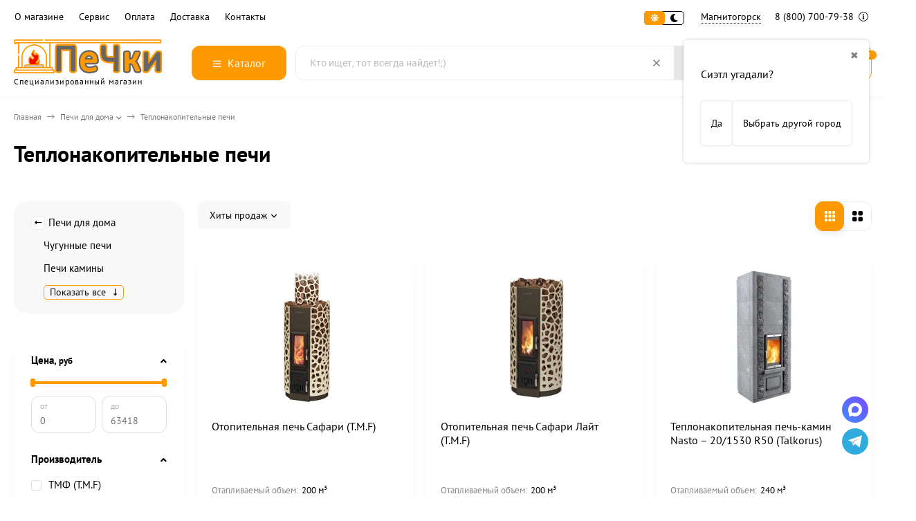

--- FILE ---
content_type: text/html; charset=utf-8
request_url: https://magnitogorsk.pechki66.ru/category/teplonakopitelnye_pechi/
body_size: 38892
content:
<!DOCTYPE html><html lang="ru"><head ><meta http-equiv="Content-Type" content="text/html; charset=utf-8"><meta name="viewport" content="width=device-width, initial-scale=1"><meta http-equiv="x-ua-compatible" content="IE=edge"><title>Купить теплонакопительные печи в Магнитогорске по цене интернет-магазина «Печки 66»​</title><meta name="description" content="⭐️⭐️⭐️⭐️⭐Заказать теплонакопительные печи по низким ценам с удобной и быстрой доставкой в Магнитогорске. ✔Рассрочка на теплонакопительную печь без переплат или кредит. ✔Гарантия от производителя. ✔Сервисное обслуживание. ✔Бесплатная замена или возврат стоимости товара."><link rel="canonical" href="https://magnitogorsk.pechki66.ru/category/teplonakopitelnye_pechi/"><link rel="icon" href="/favicon.ico"><link rel="shortcut icon" href="/favicon.ico"><!-- rss --><style>:root {--body-bg-color: #FFF;--body-text-color: #000;--price-compare-color: #656565;--popup-bg-color: #FFF;--popup-text-color: #000;--popup-border-elements: #e9e9e9;--input-bg-color: #FFF;--input-border-color: #dddddd;--input-hover-border-color: #c9c9c9;--wrap-bg-color: #FFF;--border-elements-color: #ededed;}.dark-theme{--body-bg-color: #1a1a1a;--body-text-color: #d9d9d9;--price-compare-color: #c4c4c4;--popup-bg-color: #313131;--popup-text-color: #fff;--popup-border-elements: #424242;--input-bg-color: #282828;--input-border-color: #404040;--input-hover-border-color: #505050;--wrap-bg-color: #282828;--border-elements-color: rgba(255,255,255,0.1);}:root {--bs-bg-color: #187af7;--bs-bg-color-font: #000000;--bs-color: #FF9900;--ac-bg-color: #FF9900;--ac-bg-color-font: #ffffff;--ac-color: #FF9900;--link-hover-color: #FF9900;--counter-color-bg: #FF9900;--counter-color-font: #ffffff;--filter-mobile-button-counter-color: #FF9900;--rating-color: #FF9900;--bonus-bg-color: #f6f6f6;--bonus-font-color: #FF9900;--button-color-bg: #FF9900;--button-color-font: #ffffff;--button-box-shadow: 0 5px 10px rgba(0,0,0,0.07);--add2cart-button-color-bg: #339900;--add2cart-button-color-font: #ffffff;--add2cart-button-box-shadow: 0 5px 10px rgba(0,0,0,0.07);--cart-added-button-color-bg: #FF9900;--cart-added-button-color-font: #ffffff;--cart-added-button-box-shadow: 0 5px 10px rgba(0,0,0,0.07);--fastorder-color-bg: #f0efef;--fastorder-color-border: #FF6633;--fastorder-color-font: #1c1c1c;--checkbox-color-bg: #FF9900;--checkbox-color-font: #ffffff;--checkbox-box-shadow: 0 3px 5px rgba(0,0,0,0.1);--product-options-color-bg: #FF9900;--product-options-color-font: #ffffff;--product-options-shadow: 0 5px 10px rgba(0,0,0,0.05);--header-color-bg: #ffffff;--header-color-font: #000000;--header-shadow: 0 0 10px rgba(0,0,0,.05);--header-users-btns-color: #FF9900;--header-users-btns-border-color: #FF9900;--header-counters-bg-color: #FF9900;--header-counters-font-color: #ffffff;--header-ordercall-border-color: #FF9900;--header-logo-color-font: #FF9900;--header-logo-color-font-second: #FFF;--header-logo-color-font-tagline: inherit;--header-logo-img-width: 220px;--header-logo-img-height: 50px;--header-logo-mobile-img-width: none;--header-logo-mobile-img-height: 40px;--header-catalog-open-color-bg: #FF9900;--header-catalog-open-color-font: #ffffff;--popup-catalog-item-hover-border-color: #FF9900;--popup-catalog-item-hover-color: #FF9900;--popup-catalog-item-bg-color: #f8f7f7;--sidebar-catalog-item-hover-bg-color: #FFF;--sidebar-catalog-item-hover-border-color: #FF9900;--sidebar-catalog-item-hover-font-color: #FF9900;--sidebar-mainmanu-height: 53px;--facts-color-font: #ffffff;--facts-color-bg: #FF9900;--facts-count-color-font: #ffffff;--footer-color-bg: #000;--footer-color-font: #FFF;--footer-color-border: #FFF;--footer-elements-border-color: rgba(255,255,255,0.25);--badge-new-color: #1aaa2b;--badge-new-bg: #FFF;--badge-new-border: #1aaa2b;--badge-bestseller-color: #6173dc;--badge-bestseller-bg: #FFFFFF;--badge-bestseller-border: #6173dc;--badge-lowprice-color: #ff2424;--badge-lowprice-bg: #FFF;--badge-lowprice-border: #ff2424;--badge-discount-color: #ff2424;--badge-discount-bg: #FFF;--badge-discount-border: #FFF;--filters-varinas-scroll-height: 200px;--filters-varinas-colors-scroll-height: 200px;--product-tile-name-height: 80px;;--product-tile-image-block-height: 200px;--product-tile-image-block-padding: 20px;--product-mini-v-image-block-height: 120px;--product-mini-v-image-block-margin: 15px;--product-mini-v-image-block-margin-mobile: 10px;--product-list-image-block-width: 25%;--product-book-image-block-width: 43%;--product-mini-h-image-block-width: 48%;--product-mini-h-image-block-height: 135px;--product-gallery-img-height-mobile: 250px;--border-radius-image-product-preview: 10px;--border-radius-image-product-mini-preview: 8px;--border-radius-image-product-gallery: 25px;--border-radius-image-product-slider: 15px;--border-radius-image-product-small: 5px;--border-radius-image-categories: 10px;--i-msg-bg-color: #ff4545;--i-msg-font-color: #FFF;--category-list-icon-size: 25px;}/* переменные цветов в темной версии темы */.dark-theme{--bs-bg-color: #187af7;--bs-bg-color-font: #FFF;--bs-color: #187af7;--ac-bg-color: #fdad1a;--ac-bg-color-font: #FFF;--ac-color: #fdad1a;--link-hover-color: #b6b6b6;--counter-color-bg: #fdad1a;--counter-color-font: #FFF;--filter-mobile-button-counter-color: #fdad1a;--rating-color: #fdad1a;--bonus-bg-color: rgba(255,255,255,0.1);--bonus-font-color: #FFF;--button-color-bg: #187af7;--button-color-font: #FFF;--add2cart-button-color-bg: #187af7;--add2cart-button-color-font: #FFF;--cart-added-button-color-bg: #fdad1a;--cart-added-button-color-font: #FFF;--fastorder-color-bg: var(--wrap-bg-color);--fastorder-color-border: #187af7;--fastorder-color-font: var(--body-text-color);--checkbox-color-bg: #fdad1a;--checkbox-color-font: #FFF;--product-options-color-bg: #fdad1a;--product-options-color-font: #FFF;--header-color-bg: #1a1a1a;--header-color-font: #d9d9d9;--dark-teme-header-fixed-color-bg: #000;--header-users-btns-color: #d9d9d9;--header-users-btns-border-color: rgba(255,255,255,0.15);--header-counters-bg-color: #fdad1a;--header-counters-font-color: #FFF;--header-ordercall-border-color: #fdad1a;--header-logo-color-font: #fdad1a;--header-logo-color-font-second: #FFF;--header-logo-color-font-tagline: #000000;--header-catalog-open-color-bg: #fdad1a;--header-catalog-open-color-font: #FFF;--popup-catalog-item-hover-border-color: #FF9900;--popup-catalog-item-hover-color: #d9d9d9;--popup-catalog-item-bg-color: rgba(255,255,255, 0.05);--sidebar-catalog-item-hover-bg-color: #252525;--sidebar-catalog-item-hover-border-color: #FF9900;--sidebar-catalog-item-hover-font-color: var(--link-hover-color);--facts-color-font: #FFF;--facts-color-bg: #187af7;--facts-count-color-font: #fdad1a;--footer-color-bg: #1a1a1a;--footer-color-font: #d9d9d9;--footer-elements-border-color: rgba(255, 255, 255, 0.08);--badge-new-color: #1aaa2b;--badge-new-bg: #FFF;--badge-new-border: #1aaa2b;--badge-bestseller-color: #6173dc;--badge-bestseller-bg: #FFFFFF;--badge-bestseller-border: #6173dc;--badge-lowprice-color: #ff2424;--badge-lowprice-bg: #FFF;--badge-lowprice-border: #ff2424;--badge-discount-color: #ff2424;--badge-discount-bg: #efefef;--badge-discount-border: #efefef;--i-msg-bg-color: #333333;--i-msg-font-color: #FFF;}</style><script>var globalThemeSettings = {isMobile: 0,isRetina: 1,isLazyImages: 1,cartAddedAlertMessage: {"msg":"\u0422\u043e\u0432\u0430\u0440 \u0434\u043e\u0431\u0430\u0432\u043b\u0435\u043d \u0432 \u043a\u043e\u0440\u0437\u0438\u043d\u0443!","btn":"\u041f\u0435\u0440\u0435\u0439\u0442\u0438","url":"\/order\/"},favoriteAddedAlertMessage: {"msg":"\u0422\u043e\u0432\u0430\u0440 \u0434\u043e\u0431\u0430\u0432\u043b\u0435\u043d \u0432 \u0438\u0437\u0431\u0440\u0430\u043d\u043d\u043e\u0435!","btn":"\u041f\u0435\u0440\u0435\u0439\u0442\u0438","url":"\/search\/?list=favorites"},compareAddedAlertMessage: {"msg":"\u0422\u043e\u0432\u0430\u0440 \u0434\u043e\u0431\u0430\u0432\u043b\u0435\u043d \u0432 \u0441\u0440\u0430\u0432\u043d\u0435\u043d\u0438\u0435!","btn":"\u041f\u0435\u0440\u0435\u0439\u0442\u0438","url":"\/compare\/"},isFormStylerInit: false,isFilters: 1,isDemoSettings: 0,isLocationSelect: 0,isCurrencySelect: 0,countFavorites: '10',countViewed: '10',currency: {"code":"RUB","sign":"\u0440\u0443\u0431.","sign_html":"<span class=\"ruble\">\u20bd<\/span>","sign_position":1,"sign_delim":" ","decimal_point":",","frac_digits":"2","thousands_sep":" "},quantityLocalesMin: 'мин. %s',quantityLocalesMax: 'макс. %s',cartUrl: '/order/',cartUrlSave: '/cart/save/',cartUrlDelete: '/cart/delete/',isPremium: 0,isSaveCartItemCount: true,cartItems: [],isSeoFilterBlockedOPtions: 1,isTileGalleryProductPreview: 1,isDesktopDisplayMobileInterface: 0,isProductOptionsCrossoutNotAvailable: 1};var htmlEl = document.documentElement,isDarkTheme = 1,isLightTheme = 1,defaultTypeTheme = "light",localStorageTypeTheme = localStorage.getItem("type_theme");if(isDarkTheme && (localStorageTypeTheme == "dark" || !isLightTheme || (localStorageTypeTheme == null && defaultTypeTheme == "dark"))){htmlEl.classList.add('dark-theme');}else{htmlEl.classList.remove('dark-theme');}</script><script src="/wa-content/js/jquery/jquery-1.11.1.min.js"></script><link href="/wa-data/public/shop/themes/yandex/shop-desktop.min.css?v2.1.0.1" rel="stylesheet" type="text/css"><!-- plugin hook: 'frontend_head' --><meta property='og:image' content='https://magnitogorsk.pechki66.ru/wa-data/public/shop/skcatimage/32/image_icon_теплонакопить-min.jpg'><meta property="og:type" content="article">
<meta property="og:url" content="https://magnitogorsk.pechki66.ru/category/teplonakopitelnye_pechi/">
<meta property="og:title" content="Купить теплонакопительные печи в Магнитогорске по цене интернет-магазина «Печки 66»​">
<meta property="og:description" content="⭐️⭐️⭐️⭐️⭐Заказать теплонакопительные печи по низким ценам с удобной и быстрой доставкой в Магнитогорске. ✔Рассрочка на теплонакопительную печь без переплат или кредит. ✔Гарантия от производителя. ✔Сервисное обслуживание. ✔Бесплатная замена или возврат стоимости товара.">
<link rel="icon" href="/favicon.ico?v=1638380249" type="image/x-icon" /><link rel="apple-touch-icon" href="/apple-touch-icon.png?v=1534439962" /><meta name="yandex-verification" content="a64184f6eff7e271" />
<link rel="icon" href="/wa-data/public/site/data/pechki66.ru/favicon.svg" type="image/svg+xml"></head><body><div class="header-top"><div class="l-wrapper header-top__inner"><div class="js-header-menu header-menu responsived-before-init" data-class-el="header-menu__item" data-class-sub-el="header-submenu__item"><div class="js-header-menu-item header-menu__item"><a class="cl-st" href="/company/">О магазине</a><div class="js-header-submenu-outer header-submenu__outer"><div class="js-header-submenu header-submenu"><div class="js-header-submenu-item header-submenu__item"><a href="/reviews/">Отзывы</a></div><div class="js-header-submenu-item header-submenu__item"><a href="/brand/">Бренды</a></div><div class="js-header-submenu-item header-submenu__item"><a href="/personal_data_processing_policies/">Политика конфиденциальности</a></div><div class="js-header-submenu-item header-submenu__item"><a href="/usloviya-predostavleniya-uslug/">Условия предоставления услуг</a></div></div></div></div><div class="js-header-menu-item header-menu__item"><a class="cl-st" href="/warranty/">Сервис</a><div class="js-header-submenu-outer header-submenu__outer"><div class="js-header-submenu header-submenu"><div class="js-header-submenu-item header-submenu__item"><a href="/besplatnyy-raschet-dymokhoda/">Расчет дымохода</a></div><div class="js-header-submenu-item header-submenu__item"><a href="/warranty/">Гарантия и возврат товара</a></div></div></div></div><div class="js-header-menu-item header-menu__item"><a class="cl-st" href="/payment/">Оплата</a><div class="js-header-submenu-outer header-submenu__outer"><div class="js-header-submenu header-submenu"><div class="js-header-submenu-item header-submenu__item"><a href="/rassrochka/">Рассрочка и кредит</a></div><div class="js-header-submenu-item header-submenu__item"><a href="/snizim-tsenu/">Нашли дешевле?</a></div></div></div></div><div class="js-header-menu-item header-menu__item"><a class="cl-st" href="/delivery/">Доставка</a></div><div class="js-header-menu-item header-menu__item"><a class="cl-st" href="/contacts/">Контакты</a></div><div data-type="else" class="js-header-menu-item header-menu__item __else hide"><span class="header-menu__else"><i class="fas fa-circle"></i><i class="fas fa-circle"></i><i class="fas fa-circle"></i></span><div class="js-header-submenu-outer header-submenu__outer"><div class="js-header-submenu header-submenu"></div></div></div></div><div class="header-top-right">    <div class="js-switch-type-theme switch-type-theme">
                <div class="js-switch-type-theme-buttons switch-type-theme__buttons  -popup-title"  data-title-dark="Включить светлую тему" data-title-light="Включить темную тему">
            <i data-type="light" class="js-switch-type-theme-item switch-type-theme__item fas fa-sun"></i>
            <i data-type="dark" class="js-switch-type-theme-item switch-type-theme__item fas fa-moon"></i>
            <i class="switch-type-theme__slider"></i>
        </div>
    </div>
<div class="header-location"><div class="shop-regions-btn-wrapper">
    
    <span class="shop-regions-open-window-btn shop-regions-action-link">Магнитогорск</span>

                    
                    <div
                    class="shop-regions-confirm-window"
                    data-country-iso3="usa"
                    data-region-code="WA"
                    data-city="Сиэтл"
                    data-same=""
            >
                <div class="shop-regions-confirm-window__close-btn">✖</div>
                <div class="shop-regions-confirm-window__text">
                    Сиэтл угадали?                </div>
                <div class="shop-regions-confirm-window__btns-wrapper">
                    <div class="shop-regions-confirm-window__btn shop-regions-confirm-window__confirm-btn">
                        Да
                    </div>
                    <div class="shop-regions-confirm-window__btn shop-regions-confirm-window__choose-another-btn">
                        Выбрать другой город
                    </div>
                </div>
            </div>
            </div></div><div class="header-phone dropdown-open"><a class="js-header-phone-number header-phone__number cl-st" rel="nofollow" href="tel:88007007938">8 (800) 700-79-38 <i class="header-phone__info fal fa-info-circle"></i></a><div class="dropdown-popup header-popup-contacts"><div class="dropdown-popup__inner -popup-contacts"><div class="popup-contacts__inner"><div class="popup-contacts__item"><a class="popup-contacts__phone" rel="nofollow" href="tel:88007007938">8 (800) 700-79-38</a><div class="popup-contacts__hint">для Магнитогорска</div></div><div class="popup-contacts__item"><a class="popup-contacts__phone" rel="nofollow" href="tel:88007007938">8 (800) 700-79-38</a><div class="popup-contacts__hint">Бесплатный звонок по РФ</div></div><div class="popup-contacts__item"><div class="popup-contacts__messengers"><a target="_blank" rel="nofollow" href="https://wa.me/79638579655" class="popup-contacts__messenger"><span class="fab fa-whatsapp"></span></a><a target="_blank" rel="nofollow" href="https://t.me/Pechki66" class="popup-contacts__messenger"><span class="fab fa-telegram"></span></a></div></div><div class="popup-contacts__item"><a class="popup-contacts__email" rel="nofollow" href="mailto:magnit@pechki66.ru">magnit@pechki66.ru</a><div class="popup-contacts__hint">E-mail адрес</div></div><div class="popup-contacts__item"><span class="popup-contacts__timetable">Пн—Пт 9:00—19:00 | Сб 09:00—17:00 | Вс 10:00—16:00</span><div class="popup-contacts__hint">График работы</div></div><div class="popup-contacts__item __w100"><div class="popup-contacts__address">г. Магнитогорск, ул. Вокзальная улица, 1с1</div><span class="js-popup-map popup-contacts__open-map link-ac-border -sk-small" data-href="https://yandex.ru/map-widget/v1/?um=constructor%3A1ad36c4f18c5e9ac08c3e9478748511570b88f3b8b98fa8497266d06224de4e1&amp;source=constructor">Смотреть на карте</span></div></div></div></div></div></div></div></div><div class="header-outer"><div class="header-main js-header-fixed"><div class="l-wrapper header-main__inner"><span class="js-mm-mobile-open m-header-btn -menu -sk-d-hide"><i class="far fa-bars"></i></span><a href="/" class="header-logo no-link -sk-img"> <img class="header-logo__image  js-logo-retina" data-at2x="/wa-data/public/site/themes/yandex/img/logo@2x.webp?v1727195599" src="/wa-data/public/site/themes/yandex/img/logo.webp?v1727195599" alt="ПеЧки66.ру"><span class="header-logo__tagline">Специализированный магазин</span></a><div class="header-catalog"><span class="js-header-catalog-open header-catalog__open"><i class="header-catalog__icon-bar far fa-bars"></i>Каталог</span></div><div class="js-popup-catalog popup-catalog" data-retina="1" data-lazy="1"><div class="popup-catalog__inner"><div class="js-popup-catalog-items popup-catalog__items"><div data-id="add-4244" class="popup-catalog-item has-child js-popup-catalog-item" ><a class="popup-catalog-item__inner" href="/category/banya_i_sauna/"><span class="popup-catalog-item__title">Баня и сауна</span></a></div><div data-id="add-4301" class="popup-catalog-item has-child js-popup-catalog-item" ><a class="popup-catalog-item__inner" href="/category/pechi_dlya_doma/"><span class="popup-catalog-item__title">Печи для дома</span></a></div><div data-id="add-4331" class="popup-catalog-item has-child js-popup-catalog-item" ><a class="popup-catalog-item__inner" href="/category/kaminy/"><span class="popup-catalog-item__title">Камины</span></a></div><div data-id="add-4348" class="popup-catalog-item has-child js-popup-catalog-item" ><a class="popup-catalog-item__inner" href="/category/kotly/"><span class="popup-catalog-item__title">Котлы</span></a></div><div data-id="add-4112" class="popup-catalog-item has-child js-popup-catalog-item" ><a class="popup-catalog-item__inner" href="/category/dymohody/"><span class="popup-catalog-item__title">Дымоходы</span></a></div><div data-id="add-4143" class="popup-catalog-item has-child js-popup-catalog-item" ><a class="popup-catalog-item__inner" href="/category/materialy_dlya_montazha/"><span class="popup-catalog-item__title">Материалы для монтажа дымоходов и печей</span></a></div><div data-id="add-4170" class="popup-catalog-item has-child js-popup-catalog-item" ><a class="popup-catalog-item__inner" href="/category/tovary_dlya_pechnika/"><span class="popup-catalog-item__title">Для печника</span></a></div><div data-id="add-4187" class="popup-catalog-item has-child js-popup-catalog-item" ><a class="popup-catalog-item__inner" href="/category/gotovim-na-ogne/"><span class="popup-catalog-item__title">Готовим на огне</span></a></div><div data-id="add-4226" class="popup-catalog-item has-child js-popup-catalog-item" ><a class="popup-catalog-item__inner" href="/category/chugunnaya_posuda/"><span class="popup-catalog-item__title">Чугунная посуда</span></a></div><div data-id="add-4380" class="popup-catalog-item js-popup-catalog-item" ><a class="popup-catalog-item__inner" href="/category/rasprodazha/"><span class="popup-catalog-item__title">Распродажа</span></a></div><div data-id="brands" class="popup-catalog-item js-popup-catalog-item"><a class="popup-catalog-item__inner" rel="nofollow" href="/brand/"><span class="popup-catalog-item__title">Бренды</span></a></div></div><div data-parent-id="add-4244" class="popup-submenu js-popup-submenu"><div class="popup-submenu__inner"><div class="popup-submenu__head">Баня и сауна<i class="js-popup-catalog-close popup-catalog-close fas fa-times"></i></div><div class="popup-submenu-deployed"><div class="popup-submenu-deployed__item"><div class="popup-submenu-deployed__inner"><a class="popup-submenu-deployed__title" href="/category/pechi_dlya_bani/">Печи для бани </a><div class="popup-submenu-deployed__sub"><a href="/category/pechi_dlya_bani/?price_max=25000">Печи до 25 000 р</a></div><div class="popup-submenu-deployed__sub"><a href="/category/drovyanye_pechi_dlya_bani/">Дровяные печи для бани</a></div><div class="popup-submenu-deployed__sub"><a href="/category/chugunnye_pechi_dlya_bani/">Чугунные печи для бани</a></div><div class="popup-submenu-deployed__sub"><a href="/category/pechi_dlya_bani/s_zakrytoj_kamenkoj/">Печи с закрытой каменкой</a></div><div class="popup-submenu-deployed__sub"><a href="/category/pechi_dlya_bani_s_bakom_dlya_vody/">Печи для бани с баком для воды</a></div><div class="popup-submenu-deployed__sub"><a href="/category/pechi_dlya_bani_iz_nerzhavejki/">Печи для бани из нержавейки</a></div><div class="popup-submenu-deployed__sub"><a href="/category/gazovye_pechi_dlya_bani/">Газовые печи для бани</a></div><div class="popup-submenu-deployed__sub"><a href="/category/pech-dlya-bani-na-tri-pomeshcheniya/">Печь для бани на 3 помещения</a></div><div class="popup-submenu-deployed__sub"><a href="/category/pechi_v_kamennoj_oblicovke/">Печи для бани в облицовке</a></div><div class="popup-submenu-deployed__sub"><a href="/category/komplektuyushchie_i_zapchasti_dlya_pechej_bannyx/">Комплектующие для банных печей</a></div></div></div><div class="popup-submenu-deployed__item"><div class="popup-submenu-deployed__inner"><a class="popup-submenu-deployed__title" href="/category/dveri-dlya-bani/">Двери для бани (сауны) </a><div class="popup-submenu-deployed__sub"><a href="/category/steklyannye_dveri_dlya_sauny_i_bani/">Стеклянные двери для бани</a></div><div class="popup-submenu-deployed__sub"><a href="/category/steklyannye_dveri_dlya_sauny_i_bani/matovye/">Матовые</a></div><div class="popup-submenu-deployed__sub"><a href="/category/steklyannye_dveri_dlya_sauny_i_bani/bronza/">Бронзового цвета</a></div><div class="popup-submenu-deployed__sub"><a href="/category/steklyannye_dveri_dlya_sauny_i_bani/s-risunkom/">С рисунком</a></div><div class="popup-submenu-deployed__sub"><a href="/category/steklyannye_dveri_dlya_sauny_i_bani/satin/">Сатин (белый матовый)</a></div><div class="popup-submenu-deployed__sub"><a href="/category/dveri-dlya-hamama/">Двери для хамама</a></div><div class="popup-submenu-deployed__sub"><a href="/category/derevyannye-dveri-dlya-bani/">Двери для бани деревянные</a></div><div class="popup-submenu-deployed__sub"><a href="/category/vkhodnye-dveri-dlya-bani/">Входные двери для бани</a></div></div></div><div class="popup-submenu-deployed__item"><div class="popup-submenu-deployed__inner"><a class="popup-submenu-deployed__title" href="/category/baki_i_teploobmenniki/">Баки и теплообменники </a><div class="popup-submenu-deployed__sub"><a href="/category/teploobmennik_na_trubu/">Теплообменники</a></div><div class="popup-submenu-deployed__sub"><a href="/category/bak_na_trubu_dlya_bani/">Баки на трубе (самовар)</a></div><div class="popup-submenu-deployed__sub"><a href="/category/bak_vynosnoj/">Бак на стену (выносной)</a></div><div class="popup-submenu-deployed__sub"><a href="/category/navesnoj_bak/">Навесной бак</a></div><div class="popup-submenu-deployed__sub"><a href="/category/dlya_podklyucheniya_teploobmennika/">Для подключения теплообменника</a></div></div></div><div class="popup-submenu-deployed__item"><div class="popup-submenu-deployed__inner"><a class="popup-submenu-deployed__title" href="/category/aksessuary-dlya-bani-i-sauny/">Аксессуары для бани и сауны </a><div class="popup-submenu-deployed__sub"><a href="/category/zaparniki-shayki-vedra-i-tazy/">Запарники, шайки, ведра и тазы</a></div><div class="popup-submenu-deployed__sub"><a href="/category/oblivnye-ustroystva/">Обливные устройства</a></div><div class="popup-submenu-deployed__sub"><a href="/category/gimalayskaya-sol/">Гималайская соль</a></div></div></div><div class="popup-submenu-deployed__item"><div class="popup-submenu-deployed__inner"><a class="popup-submenu-deployed__title" href="/category/ehlektrokamenki/">Электрокаменки </a><div class="popup-submenu-deployed__sub"><a href="/category/ehlektrokamenki/?order=asc&amp;sort=price">Недорогие</a></div><div class="popup-submenu-deployed__sub"><a href="/category/ehlektrokamenki/220-volt/">Электрокаменки 220В</a></div><div class="popup-submenu-deployed__sub"><a href="/category/ehlektrokamenki/380-volt/">Электрокаменки 380В</a></div><div class="popup-submenu-deployed__sub"><a href="/category/ehlektrokamenki/so-vstroennym-pultom/">Со встроенным пультом</a></div><div class="popup-submenu-deployed__sub"><a href="/category/ehlektrokamenki/s-vynosnym-pultom/">С выносным пультом</a></div><div class="popup-submenu-deployed__sub"><a href="/category/ehlektrokamenki/s_zakrytoj_kamenkoj/">С закрытой каменкой</a></div><div class="popup-submenu-deployed__sub"><a href="/category/ehlektrokamenki/s-parogeneratorom-dlya-sauny/">С парогенератором</a></div><div class="popup-submenu-deployed__sub"><a href="/category/pulty_dlya_ehlektrokamenok/">Пульты для электрокаменок</a></div><div class="popup-submenu-deployed__sub"><a href="/category/aksessuary_i_zapchasti/">Аксессуары и запчасти</a></div></div></div><div class="popup-submenu-deployed__item"><div class="popup-submenu-deployed__inner"><a class="popup-submenu-deployed__title" href="/category/vse_dlya_obustrojstvo_bani/">Все для обустройства бани </a><div class="popup-submenu-deployed__sub"><a href="/category/abazhury-dlya-bani/">Абажуры</a></div><div class="popup-submenu-deployed__sub"><a href="/category/svetilniki-dlya-bani/">Светильники</a></div><div class="popup-submenu-deployed__sub"><a href="/category/derevyannye-okna-dlya-bani/">Окна для бани</a></div><div class="popup-submenu-deployed__sub"><a href="/category/ventilyatsiya-dlya-bani/">Все для вентиляции в бане</a></div><div class="popup-submenu-deployed__sub"><a href="/category/plitka-iz-kamnya/">Плитка из натурального камня</a></div><div class="popup-submenu-deployed__sub"><a href="/category/osveshchenie-dlya-bani-i-sauny/">Освещение для бани и сауны</a></div><div class="popup-submenu-deployed__sub"><a href="/category/fitobochki/">Фитобочки</a></div><div class="popup-submenu-deployed__sub"><a href="/category/kupeli/">Купели</a></div><div class="popup-submenu-deployed__sub"><a href="/category/furako/">Японская баня Фурако</a></div></div></div><div class="popup-submenu-deployed__item"><div class="popup-submenu-deployed__inner"><a class="popup-submenu-deployed__title" href="/category/parogeneratory_dlya_bani/">Парогенераторы для бани </a></div></div><div class="popup-submenu-deployed__item"><div class="popup-submenu-deployed__inner"><a class="popup-submenu-deployed__title" href="/category/kamni_dlya_bani/">Камни для бани </a><div class="popup-submenu-deployed__sub"><a href="/category/kamni_dlya_bani/keramicheskie/">Керамические</a></div><div class="popup-submenu-deployed__sub"><a href="/category/kamni_dlya_bani/zhadeit/">Жадеит</a></div><div class="popup-submenu-deployed__sub"><a href="/category/kamni_dlya_bani/chernyj-princ/">Черный принц</a></div><div class="popup-submenu-deployed__sub"><a href="/category/kamni_dlya_bani/-chugunnye/">Чугунные закладки</a></div><div class="popup-submenu-deployed__sub"><a href="/category/kamni_dlya_bani/?vid_kamnya%5B%5D=5282">Закладки из нержавейки</a></div></div></div><div class="popup-submenu-deployed__item"><div class="popup-submenu-deployed__inner"><a class="popup-submenu-deployed__title" href="/category/oblicovki_dlya_pechej/">Облицовки для печей </a></div></div></div></div></div><div data-parent-id="add-4301" class="popup-submenu js-popup-submenu"><div class="popup-submenu__inner"><div class="popup-submenu__head">Печи для дома<i class="js-popup-catalog-close popup-catalog-close fas fa-times"></i></div><div class="popup-submenu-deployed"><div class="popup-submenu-deployed__item"><div class="popup-submenu-deployed__inner"><a class="popup-submenu-deployed__title" href="/category/chugunnye_pechi/">Чугунные печи </a><div class="popup-submenu-deployed__sub"><a href="/category/chugunnye_pechi/?price_max=60000">Недорогие</a></div><div class="popup-submenu-deployed__sub"><a href="/category/chugunnye_pechi/?varochnaya_poverkhnost%5B%5D=251">С плитой</a></div><div class="popup-submenu-deployed__sub"><a href="/category/chugunnye_pechi/burzhujka/">Буржуйки</a></div></div></div><div class="popup-submenu-deployed__item"><div class="popup-submenu-deployed__inner"><a class="popup-submenu-deployed__title" href="/category/pechi_kaminy/">Печи камины </a><div class="popup-submenu-deployed__sub"><a href="/category/pechi_kaminy/?order=desc&amp;price_max=40000&amp;price_min=10000&amp;sort=total_sales">Недорогие</a></div><div class="popup-submenu-deployed__sub"><a href="/category/pechi_kaminy/chugunnye/">Чугунные</a></div><div class="popup-submenu-deployed__sub"><a href="/category/pechi_kaminy/uglovye/">Угловые</a></div><div class="popup-submenu-deployed__sub"><a href="/category/izrazcovye-pechi/">В изразцах</a></div><div class="popup-submenu-deployed__sub"><a href="/category/pechi_kaminy/s-vodyanym-konturom/">С водяным контуром</a></div></div></div><div class="popup-submenu-deployed__item"><div class="popup-submenu-deployed__inner"><a class="popup-submenu-deployed__title" href="/category/otopitelnye_pechi/">Отопительные печи </a><div class="popup-submenu-deployed__sub"><a href="/category/otopitelnye_pechi/?order=asc&amp;sort=price">Недорогие</a></div><div class="popup-submenu-deployed__sub"><a href="/category/pechi_otopitelno-varochnye/">С плитой</a></div><div class="popup-submenu-deployed__sub"><a href="/category/pechi-dlitelnogo-goreniya/">Длительного горения</a></div><div class="popup-submenu-deployed__sub"><a href="/category/pechi_s_vodyanym_konturom/">С водяным контуром</a></div><div class="popup-submenu-deployed__sub"><a href="/category/otopitelnye_pechi/sadovye/">Садовые</a></div><div class="popup-submenu-deployed__sub"><a href="/category/pechi-dlya-garazha/">Для гаража</a></div><div class="popup-submenu-deployed__sub"><a href="/category/otopitelnye_pechi/na-ugle/">На угле</a></div></div></div><div class="popup-submenu-deployed__item"><div class="popup-submenu-deployed__inner"><a class="popup-submenu-deployed__title" href="/category/teplonakopitelnye_pechi/">Теплонакопительные печи </a></div></div><div class="popup-submenu-deployed__item"><div class="popup-submenu-deployed__inner"><a class="popup-submenu-deployed__title" href="/category/pechi-plity_s_duhovym_shkafom/">Печи-плиты с духовым шкафом </a></div></div><div class="popup-submenu-deployed__item"><div class="popup-submenu-deployed__inner"><a class="popup-submenu-deployed__title" href="/category/pechi-pohodnye/">Печи походные </a></div></div><div class="popup-submenu-deployed__item"><div class="popup-submenu-deployed__inner"><a class="popup-submenu-deployed__title" href="/category/komplektuyushchie-dlya-otopitelnykh-pechey/">Комплектующие для отопительных печей </a></div></div></div></div></div><div data-parent-id="add-4331" class="popup-submenu js-popup-submenu"><div class="popup-submenu__inner"><div class="popup-submenu__head">Камины<i class="js-popup-catalog-close popup-catalog-close fas fa-times"></i></div><div class="popup-submenu-deployed"><div class="popup-submenu-deployed__item"><div class="popup-submenu-deployed__inner"><a class="popup-submenu-deployed__title" href="/category/kaminnye_topki/">Каминные топки </a><div class="popup-submenu-deployed__sub"><a href="/category/kaminnye_topki/?order=asc&amp;sort=price">Недорогие</a></div><div class="popup-submenu-deployed__sub"><a href="/category/kaminnye_topki/chugunnye/">Топки чугунные</a></div><div class="popup-submenu-deployed__sub"><a href="/category/kaminnye_topki/uglovaya/">Угловые топки</a></div><div class="popup-submenu-deployed__sub"><a href="/category/kaminnye_topki/s-vodyanym-konturom/">Топки с водяным контуром</a></div><div class="popup-submenu-deployed__sub"><a href="/category/kaminnye_topki/?order=asc&amp;sort=price">Недорогие</a></div></div></div><div class="popup-submenu-deployed__item"><div class="popup-submenu-deployed__inner"><a class="popup-submenu-deployed__title" href="/category/biokaminy/">Биокамины </a><div class="popup-submenu-deployed__sub"><a href="/category/biokaminy/nastolnyy/">Настольные биокамины</a></div><div class="popup-submenu-deployed__sub"><a href="/category/biokaminy/vstraivaemyy/">Встраиваемые биокамины</a></div><div class="popup-submenu-deployed__sub"><a href="/category/biokaminy/nastennyy/">Настенный биокамин</a></div><div class="popup-submenu-deployed__sub"><a href="/category/biokaminy/uglovoy/">Угловые биокамины</a></div><div class="popup-submenu-deployed__sub"><a href="/category/biokaminy/tortsevoy/">Торцевые биокамины</a></div><div class="popup-submenu-deployed__sub"><a href="/category/biokaminy/skvoznoy/">Сквозные биокамины</a></div><div class="popup-submenu-deployed__sub"><a href="/category/biokaminy/napolnyy/">Напольный биокамин</a></div><div class="popup-submenu-deployed__sub"><a href="/category/biokaminy/toplivnyy-blok/">Топливный блок</a></div><div class="popup-submenu-deployed__sub"><a href="/category/biokaminy/biotoplivo/">Биотопливо</a></div></div></div><div class="popup-submenu-deployed__item"><div class="popup-submenu-deployed__inner"><a class="popup-submenu-deployed__title" href="/category/pechi_kaminy/">Печи-камины </a><div class="popup-submenu-deployed__sub"><a href="/category/pechi_kaminy/?order=desc&amp;price_max=40000&amp;price_min=10000&amp;sort=total_sales">Недорогие</a></div><div class="popup-submenu-deployed__sub"><a href="/category/pechi_kaminy/chugunnye/">Из чугуна</a></div><div class="popup-submenu-deployed__sub"><a href="/category/pechi_kaminy/uglovye/">Угловые печи</a></div><div class="popup-submenu-deployed__sub"><a href="/category/pechi_kaminy/s-vodyanym-konturom/">С контуром отопления</a></div></div></div><div class="popup-submenu-deployed__item"><div class="popup-submenu-deployed__inner"><a class="popup-submenu-deployed__title" href="/category/elektrokaminy/">Электрические камины </a><div class="popup-submenu-deployed__sub"><a href="/category/kaminokomplekty/">Каминокомплекты</a></div><div class="popup-submenu-deployed__sub"><a href="/category/elektrokaminy/parovoy/">Паровые</a></div><div class="popup-submenu-deployed__sub"><a href="/category/elektrokaminy/s-effektom-zhivogo-ognya/">С эффектом живого огня 3D</a></div></div></div><div class="popup-submenu-deployed__item"><div class="popup-submenu-deployed__inner"><a class="popup-submenu-deployed__title" href="/category/izrazcovye_kaminy/">Изразцовые камины </a></div></div><div class="popup-submenu-deployed__item"><div class="popup-submenu-deployed__inner"><a class="popup-submenu-deployed__title" href="/category/kaminnye_oblicovki/">Каминные облицовки </a></div></div><div class="popup-submenu-deployed__item"><div class="popup-submenu-deployed__inner"><a class="popup-submenu-deployed__title" href="/category/gotovye_kaminy/">Готовые камины </a></div></div><div class="popup-submenu-deployed__item"><div class="popup-submenu-deployed__inner"><a class="popup-submenu-deployed__title" href="/category/aksessuary-dlya-kaminov/">Аксессуары и материалы для каминов </a><div class="popup-submenu-deployed__sub"><a href="/category/materialy-dlya-oblicovki-kamina/">Материалы для облицовки камина</a></div><div class="popup-submenu-deployed__sub"><a href="/category/kaminnye-reshetki/">Каминные решетки</a></div><div class="popup-submenu-deployed__sub"><a href="/category/kaminnye-nabory/">Каминные наборы</a></div><div class="popup-submenu-deployed__sub"><a href="/category/kaminnye-ekrany/">Экраны для каминов</a></div><div class="popup-submenu-deployed__sub"><a href="/category/drovnica-dlya-kamina/">Дровница для камина</a></div></div></div></div></div></div><div data-parent-id="add-4348" class="popup-submenu js-popup-submenu"><div class="popup-submenu__inner"><div class="popup-submenu__head">Котлы<i class="js-popup-catalog-close popup-catalog-close fas fa-times"></i></div><div class="popup-submenu-deployed"><div class="popup-submenu-deployed__item"><div class="popup-submenu-deployed__inner"><a class="popup-submenu-deployed__title" href="/category/tverdotoplivnye_kotly/">Твердотопливные котлы </a><div class="popup-submenu-deployed__sub"><a href="/category/tverdotoplivnye_kotly/?order=asc&amp;sort=price">Недорогие</a></div><div class="popup-submenu-deployed__sub"><a href="/category/kotly_dlitelnogo_goreniya/">Длительного горения</a></div><div class="popup-submenu-deployed__sub"><a href="/category/kombinirovannye_kotly/">Комбинированные</a></div><div class="popup-submenu-deployed__sub"><a href="/category/pelletnye_kotly/">Пеллетные</a></div><div class="popup-submenu-deployed__sub"><a href="/category/tverdotoplivnye_kotly/avtomaticheskie/">Автоматические</a></div><div class="popup-submenu-deployed__sub"><a href="/category/piroliznye_kotly/">Пиролизные</a></div></div></div><div class="popup-submenu-deployed__item"><div class="popup-submenu-deployed__inner"><a class="popup-submenu-deployed__title" href="/category/ehlektrokotly/">Электрокотлы </a><div class="popup-submenu-deployed__sub"><a href="/category/ehlektrokotly/?order=asc&amp;sort=price">Недорогие</a></div><div class="popup-submenu-deployed__sub"><a href="/category/ehlektrokotly/220-volt/">220 вольт</a></div></div></div><div class="popup-submenu-deployed__item"><div class="popup-submenu-deployed__inner"><a class="popup-submenu-deployed__title" href="/category/gazovye_kotly/">Газовые котлы </a><div class="popup-submenu-deployed__sub"><a href="/category/gazovye_kotly/?order=asc&amp;sort=price">Недорогие</a></div><div class="popup-submenu-deployed__sub"><a href="/category/napolnye-gazovye-kotly/">Напольные</a></div><div class="popup-submenu-deployed__sub"><a href="/category/nastennye-gazovye-kotly/">Настенные</a></div><div class="popup-submenu-deployed__sub"><a href="/category/dvuhkonturnye-gazovye-kotly/">Двухконтурные</a></div><div class="popup-submenu-deployed__sub"><a href="/category/odnokonturnye-gazovye-kotly/">Одноконтурные</a></div><div class="popup-submenu-deployed__sub"><a href="/category/gazovye_kotly/kondensatsionnye/">Конденсационные</a></div><div class="popup-submenu-deployed__sub"><a href="/category/gazovye_kotly/energonezavisimye/">Энергонезависимые</a></div></div></div><div class="popup-submenu-deployed__item"><div class="popup-submenu-deployed__inner"><a class="popup-submenu-deployed__title" href="/category/komplektuyushchie_i_zapchasti_dlya_kotlov/">Комплектующие и запчасти для котлов </a><div class="popup-submenu-deployed__sub"><a href="/category/avtomatika-dlya-kotlov/">Автоматика для котлов</a></div><div class="popup-submenu-deployed__sub"><a href="/category/ibp-besperebojnik/">Источники бесперебойного питания (ИБП) </a></div><div class="popup-submenu-deployed__sub"><a href="/category/bojler-kosvennogo-nagreva/">Бойлер косвенного нагрева</a></div><div class="popup-submenu-deployed__sub"><a href="/category/teploakkumulyatory-dlya-kotlov/">Теплоаккумуляторы для котлов</a></div><div class="popup-submenu-deployed__sub"><a href="/category/cirkulyacionnye-nasosy/">Циркуляционные насосы</a></div></div></div><div class="popup-submenu-deployed__item"><div class="popup-submenu-deployed__inner"><a class="popup-submenu-deployed__title" href="/category/gorelki_dlya_kotlov/">Горелки для котлов </a><div class="popup-submenu-deployed__sub"><a href="/category/gorelki_dlya_kotlov/pelletnye/">Пеллетные горелки</a></div></div></div></div></div></div><div data-parent-id="add-4112" class="popup-submenu js-popup-submenu"><div class="popup-submenu__inner"><div class="popup-submenu__head">Дымоходы<i class="js-popup-catalog-close popup-catalog-close fas fa-times"></i></div><div class="popup-submenu-deployed"><div class="popup-submenu-deployed__item"><div class="popup-submenu-deployed__inner"><a class="popup-submenu-deployed__title" href="/category/dymohody_iz_nerzhaveyushchej_stali/">Дымоходы из нержавеющей стали </a><div class="popup-submenu-deployed__sub"><a href="/category/dymokhody-ferrum/">Дымоходы Ferrum</a></div><div class="popup-submenu-deployed__sub"><a href="/category/dymokhody-craft/">Дымоходы Craft</a></div><div class="popup-submenu-deployed__sub"><a href="/category/dymokhody-vulkan/">Дымоходы Вулкан</a></div><div class="popup-submenu-deployed__sub"><a href="/category/dymokhody-dymok/">Дымоходы Дымок</a></div><div class="popup-submenu-deployed__sub"><a href="/category/dymokhody-teplov-i-suhov/">Дымоходы Теплов и Сухов</a></div><div class="popup-submenu-deployed__sub"><a href="/category/dymokhody-umk/">Дымоходы УМК</a></div><div class="popup-submenu-deployed__sub"><a href="/category/dymokhody-schiedel/">Дымоходы Schiedel</a></div><div class="popup-submenu-deployed__sub"><a href="/category/dymohody/tmf/">Дымоходы T.M.F</a></div><div class="popup-submenu-deployed__sub"><a href="/category/dymohody/feringer/">Дымоходы Feringer</a></div></div></div><div class="popup-submenu-deployed__item"><div class="popup-submenu-deployed__inner"><a class="popup-submenu-deployed__title" href="/category/sendvich-dymohody/">Сэндвич дымоходы </a><div class="popup-submenu-deployed__sub"><a href="/category/sendvich-dymohody/115-mm/">115 мм</a></div><div class="popup-submenu-deployed__sub"><a href="/category/sendvich-dymohody/120-mm/">120 мм</a></div><div class="popup-submenu-deployed__sub"><a href="/category/sendvich-dymohody/130-mm/">130 мм</a></div><div class="popup-submenu-deployed__sub"><a href="/category/sendvich-dymohody/150-mm/">150 мм</a></div><div class="popup-submenu-deployed__sub"><a href="/category/sendvich-dymohody/180-mm/">180 мм</a></div><div class="popup-submenu-deployed__sub"><a href="/category/sendvich-dymohody/200-mm/">200 мм</a></div><div class="popup-submenu-deployed__sub"><a href="/category/sendvich-dymohody/250-mm/">250 мм</a></div><div class="popup-submenu-deployed__sub"><a href="/category/sendvich-dymohody/dlya-bani/">Для бани</a></div></div></div><div class="popup-submenu-deployed__item"><div class="popup-submenu-deployed__inner"><a class="popup-submenu-deployed__title" href="/category/dymohody-chernye/">Дымоходы черные </a><div class="popup-submenu-deployed__sub"><a href="/category/dymohody-kpd/">Дымоходы КПД (сталь 2 мм)</a></div><div class="popup-submenu-deployed__sub"><a href="/category/dymohody-darco/">Дымоходы Darco (сталь 2мм)</a></div><div class="popup-submenu-deployed__sub"><a href="/category/dymohody-vbr/">Дымоходы VBR (нерж 0,8 мм)</a></div><div class="popup-submenu-deployed__sub"><a href="/category/schiedel-black/">Дымоход Schiedel Black (нерж 0,5 мм)</a></div></div></div><div class="popup-submenu-deployed__item"><div class="popup-submenu-deployed__inner"><a class="popup-submenu-deployed__title" href="/category/trekhkonturnye-dymokhody/">Трехконтурные дымоходы </a></div></div><div class="popup-submenu-deployed__item"><div class="popup-submenu-deployed__inner"><a class="popup-submenu-deployed__title" href="/category/chugunnye-dymokhody/">Чугунные дымоходы </a><div class="popup-submenu-deployed__sub"><a href="/category/chugunnye-dymokhody/?brand%5B%5D=3753">ProMetall</a></div><div class="popup-submenu-deployed__sub"><a href="/category/chugunnye-dymokhody/gefest/">GFS (Гефест)</a></div><div class="popup-submenu-deployed__sub"><a href="/category/chugunnye-dymokhody/vezuviy/">Везувий</a></div><div class="popup-submenu-deployed__sub"><a href="/category/chugunnye-dymokhody/?brand%5B%5D=501">НМК</a></div></div></div><div class="popup-submenu-deployed__item"><div class="popup-submenu-deployed__inner"><a class="popup-submenu-deployed__title" href="/category/ovalnye-dymokhody/">Овальные дымоходы </a></div></div><div class="popup-submenu-deployed__item"><div class="popup-submenu-deployed__inner"><a class="popup-submenu-deployed__title" href="/category/gofrirovannyy-dymokhod/">Гибкие дымоходы </a></div></div><div class="popup-submenu-deployed__item"><div class="popup-submenu-deployed__inner"><a class="popup-submenu-deployed__title" href="/category/koaksialnye_dymohody/">Коаксиальные дымоходы </a></div></div><div class="popup-submenu-deployed__item"><div class="popup-submenu-deployed__inner"><a class="popup-submenu-deployed__title" href="/category/keramicheskie_dymohody/">Керамические дымоходы </a></div></div><div class="popup-submenu-deployed__item"><div class="popup-submenu-deployed__inner"><a class="popup-submenu-deployed__title" href="/category/dymososy/">Дымососы </a></div></div><div class="popup-submenu-deployed__item"><div class="popup-submenu-deployed__inner"><a class="popup-submenu-deployed__title" href="/category/chistka-dymokhoda/">Для чистки дымохода </a></div></div></div></div></div><div data-parent-id="add-4143" class="popup-submenu js-popup-submenu"><div class="popup-submenu__inner"><div class="popup-submenu__head">Материалы для монтажа дымоходов и печей<i class="js-popup-catalog-close popup-catalog-close fas fa-times"></i></div><div class="popup-submenu-deployed"><div class="popup-submenu-deployed__item"><div class="popup-submenu-deployed__inner"><a class="popup-submenu-deployed__title" href="/category/teploizolyaciya_i_termozashchita/">Огнеупорные материалы </a><div class="popup-submenu-deployed__sub"><a href="/category/teploizolyaciya_i_termozashchita/kermicheskoe-volokno/">Керамическое волокно</a></div><div class="popup-submenu-deployed__sub"><a href="/category/teploizolyaciya_i_termozashchita/minerit/">Плиты минерита</a></div><div class="popup-submenu-deployed__sub"><a href="/category/teploizolyaciya_i_termozashchita/bazaltovyj_karton/">Базальтовый картон</a></div><div class="popup-submenu-deployed__sub"><a href="/category/teploizolyaciya_i_termozashchita/zashchitnye_ehkrany/">Защитные экраны</a></div><div class="popup-submenu-deployed__sub"><a href="/category/teploizolyaciya_i_termozashchita/pritopochnyj_list/">Притопочные листы</a></div><div class="popup-submenu-deployed__sub"><a href="/category/teploizolyaciya_i_termozashchita/steklo-pod-pech/">Стекло под печь</a></div></div></div><div class="popup-submenu-deployed__item"><div class="popup-submenu-deployed__inner"><a class="popup-submenu-deployed__title" href="/category/germetizaciya_truby_na_kryshe/">Герметизация трубы на крыше </a></div></div><div class="popup-submenu-deployed__item"><div class="popup-submenu-deployed__inner"><a class="popup-submenu-deployed__title" href="/category/master-flesh/">Мастер флеш </a><div class="popup-submenu-deployed__sub"><a href="/category/master-flesh/pryamoy/">Для прямой кровли</a></div><div class="popup-submenu-deployed__sub"><a href="/category/master-flesh/uglovoj/">Для угловой кровли</a></div><div class="popup-submenu-deployed__sub"><a href="/category/master-flesh/silikonovyj-uglovoj-korichnevyj/">Коричневый</a></div><div class="popup-submenu-deployed__sub"><a href="/category/master-flesh/zelenyj/">Зеленый</a></div><div class="popup-submenu-deployed__sub"><a href="/category/master-flesh/krasnyj/">Красный</a></div><div class="popup-submenu-deployed__sub"><a href="/category/master-flesh/seryj/">Серый</a></div><div class="popup-submenu-deployed__sub"><a href="/category/master-flesh/chernyj/">Черный</a></div><div class="popup-submenu-deployed__sub"><a href="/category/master-flesh/sinij/">Синий</a></div></div></div><div class="popup-submenu-deployed__item"><div class="popup-submenu-deployed__inner"><a class="popup-submenu-deployed__title" href="/category/termostojkij_germetik/">Термостойкий герметик </a></div></div><div class="popup-submenu-deployed__item"><div class="popup-submenu-deployed__inner"><a class="popup-submenu-deployed__title" href="/category/prohodnye_uzly/">Проходные узлы </a></div></div><div class="popup-submenu-deployed__item"><div class="popup-submenu-deployed__inner"><a class="popup-submenu-deployed__title" href="/category/kreplenie_dymohoda/">Крепление дымохода </a></div></div><div class="popup-submenu-deployed__item"><div class="popup-submenu-deployed__inner"><a class="popup-submenu-deployed__title" href="/category/plitka_dlya_pechej/">Плитка для печей и каминов </a></div></div><div class="popup-submenu-deployed__item"><div class="popup-submenu-deployed__inner"><a class="popup-submenu-deployed__title" href="/category/termostojkoe_steklo/">Термостойкое стекло </a></div></div><div class="popup-submenu-deployed__item"><div class="popup-submenu-deployed__inner"><a class="popup-submenu-deployed__title" href="/category/zharostojkaya_kraska/">Жаростойкая краска </a></div></div><div class="popup-submenu-deployed__item"><div class="popup-submenu-deployed__inner"><a class="popup-submenu-deployed__title" href="/category/zashchita_sten_ot_pechi/">Защита стен от печи </a></div></div></div></div></div><div data-parent-id="add-4170" class="popup-submenu js-popup-submenu"><div class="popup-submenu__inner"><div class="popup-submenu__head">Для печника<i class="js-popup-catalog-close popup-catalog-close fas fa-times"></i></div><div class="popup-submenu-deployed"><div class="popup-submenu-deployed__item"><div class="popup-submenu-deployed__inner"><a class="popup-submenu-deployed__title" href="/category/pechnoe_lite/">Печное литье </a><div class="popup-submenu-deployed__sub"><a href="/category/pechnoe_lite/topochnye-dvertsy/">Топочные дверцы</a></div><div class="popup-submenu-deployed__sub"><a href="/category/pechnoe_lite/plity-dlya-kazana/">Плиты для казана</a></div><div class="popup-submenu-deployed__sub"><a href="/category/pechnoe_lite/vyushka-dlya-pechi/">Вьюшки</a></div><div class="popup-submenu-deployed__sub"><a href="/category/pechnoe_lite/duhovki/">Духовки</a></div><div class="popup-submenu-deployed__sub"><a href="/category/pechnoe_lite/kolosniki/">Колосники</a></div></div></div><div class="popup-submenu-deployed__item"><div class="popup-submenu-deployed__inner"><a class="popup-submenu-deployed__title" href="/category/kaminnye_dvercy/">Каминные дверцы </a></div></div><div class="popup-submenu-deployed__item"><div class="popup-submenu-deployed__inner"><a class="popup-submenu-deployed__title" href="/category/plitka_terrakot/">Плитка терракот </a></div></div><div class="popup-submenu-deployed__item"><div class="popup-submenu-deployed__inner"><a class="popup-submenu-deployed__title" href="/category/pechnye_smesi/">Печные смеси </a></div></div><div class="popup-submenu-deployed__item"><div class="popup-submenu-deployed__inner"><a class="popup-submenu-deployed__title" href="/category/termostojkie_kraski/">Термостойкие краски </a></div></div></div></div></div><div data-parent-id="add-4187" class="popup-submenu js-popup-submenu"><div class="popup-submenu__inner"><div class="popup-submenu__head">Готовим на огне<i class="js-popup-catalog-close popup-catalog-close fas fa-times"></i></div><div class="popup-submenu-deployed"><div class="popup-submenu-deployed__item"><div class="popup-submenu-deployed__inner"><a class="popup-submenu-deployed__title" href="/category/tandyry/">Тандыры </a><div class="popup-submenu-deployed__sub"><a href="/category/tandyry/tehnokeramika/">ТехноКерамика</a></div><div class="popup-submenu-deployed__sub"><a href="/category/tandyry/amfora/">Амфора</a></div><div class="popup-submenu-deployed__sub"><a href="/category/tandyry/md-keramika/">MD Керамика</a></div><div class="popup-submenu-deployed__sub"><a href="/category/tandyry/ekotandyr/">ЭкоТандыр</a></div><div class="popup-submenu-deployed__sub"><a href="/category/aksessuary-dlya-tandyrov/">Аксессуары для тандыров</a></div></div></div><div class="popup-submenu-deployed__item"><div class="popup-submenu-deployed__inner"><a class="popup-submenu-deployed__title" href="/category/kazany/">Казаны, печи, аксессуары </a><div class="popup-submenu-deployed__sub"><a href="/category/chugunnye-kazany/">Чугунные казаны</a></div><div class="popup-submenu-deployed__sub"><a href="/category/pechi_dlya_kazana/">Печи для казана</a></div><div class="popup-submenu-deployed__sub"><a href="/category/afganskie-kazany/">Афганские казаны</a></div><div class="popup-submenu-deployed__sub"><a href="/category/shumovka-i-polovnik/">Шумовки и половники</a></div><div class="popup-submenu-deployed__sub"><a href="/category/aksessuary-dlya-kazanov/">Аксессуары для казанов</a></div></div></div><div class="popup-submenu-deployed__item"><div class="popup-submenu-deployed__inner"><a class="popup-submenu-deployed__title" href="/category/gril/">Гриль и Барбекю </a><div class="popup-submenu-deployed__sub"><a href="/category/reshetki-dlya-grilya/">Решетки для гриля</a></div><div class="popup-submenu-deployed__sub"><a href="/category/gril-stol/">Гриль стол</a></div><div class="popup-submenu-deployed__sub"><a href="/category/ugolnye_grili/">Угольные грили</a></div><div class="popup-submenu-deployed__sub"><a href="/category/grili_dlya_besedok/">Грили для беседок</a></div><div class="popup-submenu-deployed__sub"><a href="/category/keramicheskie-grili/">Керамические грили</a></div><div class="popup-submenu-deployed__sub"><a href="/category/ulichnyy-gril/">Уличный гриль</a></div><div class="popup-submenu-deployed__sub"><a href="/category/vstraivaemye-grili/">Встраиваемые грили</a></div><div class="popup-submenu-deployed__sub"><a href="/category/portativnye-grili/">Портативные грили</a></div><div class="popup-submenu-deployed__sub"><a href="/category/gazovye-grili/">Газовые грили</a></div><div class="popup-submenu-deployed__sub"><a href="/category/aksessuary-dlya-grilya/">Аксессуары для гриля</a></div></div></div><div class="popup-submenu-deployed__item"><div class="popup-submenu-deployed__inner"><a class="popup-submenu-deployed__title" href="/category/mangaly/">Мангалы </a><div class="popup-submenu-deployed__sub"><a href="/category/pechi_kazan_mangal/">Казан-мангал</a></div><div class="popup-submenu-deployed__sub"><a href="/category/shampury/">Шампуры</a></div><div class="popup-submenu-deployed__sub"><a href="/category/mangaly-s-kryshey/">Мангалы с крышей</a></div><div class="popup-submenu-deployed__sub"><a href="/category/reshetka-gril-dlya-mangala/">Решетка гриль для мангала</a></div><div class="popup-submenu-deployed__sub"><a href="/category/razbornyy-mangal/">Разборный мангал</a></div><div class="popup-submenu-deployed__sub"><a href="/category/sadzh-skovorody/">Садж-сковороды</a></div></div></div><div class="popup-submenu-deployed__item"><div class="popup-submenu-deployed__inner"><a class="popup-submenu-deployed__title" href="/category/koptilni/">Коптильни </a></div></div><div class="popup-submenu-deployed__item"><div class="popup-submenu-deployed__inner"><a class="popup-submenu-deployed__title" href="/category/pompeyskaya-pech/">Помпейская печь </a></div></div><div class="popup-submenu-deployed__item"><div class="popup-submenu-deployed__inner"><a class="popup-submenu-deployed__title" href="/category/chashi-dlya-kostra/">Чаши для костра </a></div></div><div class="popup-submenu-deployed__item"><div class="popup-submenu-deployed__inner"><a class="popup-submenu-deployed__title" href="/category/samovary/">Самовары </a></div></div></div></div></div><div data-parent-id="add-4226" class="popup-submenu js-popup-submenu"><div class="popup-submenu__inner"><div class="popup-submenu__head">Чугунная посуда<i class="js-popup-catalog-close popup-catalog-close fas fa-times"></i></div><div class="popup-submenu-deployed"><div class="popup-submenu-deployed__item"><div class="popup-submenu-deployed__inner"><a class="popup-submenu-deployed__title" href="/category/chugunnye-skovorody/">Чугунные сковороды </a></div></div><div class="popup-submenu-deployed__item"><div class="popup-submenu-deployed__inner"><a class="popup-submenu-deployed__title" href="/category/sadzh-chugunnyy/">Садж чугунный </a></div></div><div class="popup-submenu-deployed__item"><div class="popup-submenu-deployed__inner"><a class="popup-submenu-deployed__title" href="/category/chugunnaya-reshetka-dlya-grilya/">Чугунная решетка для гриля </a></div></div><div class="popup-submenu-deployed__item"><div class="popup-submenu-deployed__inner"><a class="popup-submenu-deployed__title" href="/category/chugunki/">Чугунки </a></div></div></div></div></div></div></div><div class="header-search">    <div class="js-searchpro__field-wrapper" id="searchpro-field-wrapper-6970f245b4dee"  data-params="{&quot;dropdown_status&quot;:true,&quot;category_status&quot;:false,&quot;dropdown_min_length&quot;:3,&quot;history_cookie_key&quot;:&quot;shop_searchpro_search_history&quot;,&quot;popular_status&quot;:false,&quot;popular_max_count&quot;:5,&quot;history_status&quot;:true,&quot;history_search_status&quot;:false,&quot;history_max_count&quot;:5,&quot;clear_button_status&quot;:true,&quot;escape_slash&quot;:true,&quot;dropdown_url&quot;:&quot;\/searchpro-plugin\/dropdown\/&quot;,&quot;results_url&quot;:&quot;\/search&quot;,&quot;helper_dropdown&quot;:{&quot;current&quot;:&quot;&quot;,&quot;template&quot;:&quot;&lt;div class=\&quot;searchpro__dropdown\&quot;&gt;\n\t&lt;div class=\&quot;searchpro__dropdown-group searchpro__dropdown-group-history\&quot;&gt;\n\t\t\t\t&lt;div class=\&quot;js-searchpro__dropdown-history\&quot;&gt;\n\t\t\t\t\t\t\t&lt;div class=\&quot;searchpro__dropdown-group-title\&quot;&gt;\n\t\t\t\t\t\u0418\u0441\u0442\u043e\u0440\u0438\u044f \u0437\u0430\u043f\u0440\u043e\u0441\u043e\u0432\n\t\t\t\t&lt;\/div&gt;\n\t\t\t\t&lt;div class=\&quot;searchpro__dropdown-group-entities js-searchpro__dropdown-entities\&quot;&gt;\n\t\t\t\t\t\t\t\t\t\t\t&lt;a class=\&quot;searchpro__dropdown-entity js-searchpro__dropdown-entity\&quot;\n\t\t\t\t\t\t   data-action=\&quot;value:data-value\&quot; data-value=\&quot;\&quot; href=\&quot;\/search\/%QUERY%\/\&quot;&gt;\n\t\t\t\t\t&lt;span class=\&quot;js-searchpro__dropdown-entity_query\&quot;&gt;\n\t\t\t\t\t\t\n\t\t\t\t\t&lt;\/span&gt;\n\t\t\t\t\t\t\t\t\t\t\t\t\t\t\t&lt;div class=\&quot;searchpro__dropdown-entity_delete-button js-searchpro__dropdown-entity_delete-button\&quot;&gt;\n\t\t\t\t\t\t\t\t\t\u0423\u0434\u0430\u043b\u0438\u0442\u044c\n\t\t\t\t\t\t\t\t&lt;\/div&gt;\n\t\t\t\t\t\t\t\t\t\t\t\t\t&lt;\/a&gt;\n\t\t\t\t\t\t\t\t\t&lt;\/div&gt;\n\t\t\t\t\t&lt;\/div&gt;\n\t&lt;\/div&gt;\n&lt;\/div&gt;\n&quot;}}" >
        <div class="js-searchpro__field">
	<div class="searchpro__field">
	<div class="searchpro__field-container js-searchpro__field-container">
		<div class="searchpro__field-input-container">
			<input class="searchpro__field-input js-searchpro__field-input" autocomplete="off"
			       placeholder="Кто ищет, тот всегда найдет!;)"/>
			<div class="searchpro__field-clear-button js-searchpro__field-clear-button"></div>
		</div>
				<div class="searchpro__field-button-container">
			<div class="searchpro__field-button js-searchpro__field-button">Найти</div>
		</div>
	</div>
</div>

</div>

    </div>
</div><div class="header-user"><div class="header-user-item js-popup-products-link""><a data-title="Товары в сравнении" class="js-preview-compare header-user-item__inner header-user-item__icon sk-empty" rel="nofollow" href="/compare/"><i class="fas fa-balance-scale sk-icon"></i><span class="js-compare-count header-user-item__count">0</span></a></div><div class="header-user-item js-popup-products-link""><a data-title="Товары в избранном" class="js-preview-favorite header-user-item__inner header-user-item__icon sk-empty" rel="nofollow" href="/search/?list=favorites"><i class="fas fa-heart sk-icon"></i><span class="js-favorite-count header-user-item__count">0</span></a></div><div class="js-cart-preview js-popup-products-link header-user-item -sk-empty"><a data-title="Корзина" class="header-user-item__inner header-user-item__icon" rel="nofollow" href="/order/"><i class="fas fa-shopping-basket sk-icon"></i><span class="js-cart-preview-count header-user-item__count">0</span></a></div></div><span data-popup="contacts-popup-mobile" class="js-popup-btn m-header-btn -sk-d-hide -contacts"><i class="fas fa-phone"></i></span></div></div></div><div class="l-wrapper content" id="page-content"><!-- plugin hook: 'frontend_header' --><ul class="breadcrumbs" itemscope itemtype="http://schema.org/BreadcrumbList"><li itemscope itemprop="itemListElement" itemtype="http://schema.org/ListItem"><a itemprop="item" href="/"><span itemprop="name">Главная</span><meta itemprop="position" content="1"></a><span class="fal fa-long-arrow-right breadcrumbs__rarr"></span></li><li itemscope itemprop="itemListElement" itemtype="http://schema.org/ListItem"><a href="/category/pechi_dlya_doma/">Печи для дома</a><link itemprop="item" href="/category/pechi_dlya_doma/"><meta itemprop="name" content="Печи для дома"><meta itemprop="position" content="2"><i class="breadcrumbs__down far fa-angle-down"></i><div class="breadcrumbs-subs"><a class="breadcrumbs-subs__item" href="/category/chugunnye_pechi/">Чугунные печи</a><a class="breadcrumbs-subs__item" href="/category/pechi_kaminy/">Печи камины</a><a class="breadcrumbs-subs__item" href="/category/otopitelnye_pechi/">Отопительные печи</a><a class="breadcrumbs-subs__item" href="/category/izrazcovye-pechi/">Изразцовые печи</a><a class="breadcrumbs-subs__item" href="/category/pechi_otopitelno-varochnye/">Печи отопительно-варочные</a><a class="breadcrumbs-subs__item" href="/category/pechi-dlitelnogo-goreniya/">Печи длительного горения</a><a class="breadcrumbs-subs__item" href="/category/pechi_s_vodyanym_konturom/">Печи с водяным контуром</a><a class="breadcrumbs-subs__item selected" href="/category/teplonakopitelnye_pechi/">Теплонакопительные печи</a><a class="breadcrumbs-subs__item" href="/category/pechi-plity_s_duhovym_shkafom/">Печи-плиты с духовым шкафом</a><a class="breadcrumbs-subs__item" href="/category/pechi-dlya-garazha/">Печи для гаража</a><a class="breadcrumbs-subs__item" href="/category/pechi-dlya-szhiganiya-musora/">Печи для сжигания мусора</a><a class="breadcrumbs-subs__item" href="/category/komplektuyushchie-dlya-otopitelnykh-pechey/">Комплектующие для отопительных печей</a></div><span class="fal fa-long-arrow-right breadcrumbs__rarr"></span></li><li itemscope itemprop="itemListElement" itemtype="http://schema.org/ListItem"><span class="breadcrumbs__current">Теплонакопительные печи</span><link itemprop="item" href="/category/teplonakopitelnye_pechi/"><meta itemprop="name" content="Теплонакопительные печи"><meta itemprop="position" content="3"></li></ul><div class="category__name-subcategories"><h1 class="category-name">Теплонакопительные печи</h1></div><div class="spoiler-outer spoiler-outer js-spoiler-outer"><div class="spoiler-wrap js-spoiler-wrap" data-text-hide='Только основные' data-text-more='Показать все' data-max-height="40px" style="max-height: 40px"><div class="spoiler-desc js-spoiler"></div></div></div><!-- plugin hook: 'frontend_category' --><div class="content-cols js-content-cols-sidebar content-cols--sidebar"><div class="maincontent"><div class="js-products-panel products-panel"><span data-popup="filter-mobile" class="js-popup-btn js-filter-popup-btn filter-button-m button far fa-sliders-h"></span><!-- sorting --><div class="js-sorting-wrap-mobile sorting-wrap-mobile"><div class="category-sorting-m js-drop-down-list"><span class="category-sorting-m__head js-drop-down-toggle"><a href="?sort=total_sales&order=desc">Хиты продаж <i class="sort-asc"></i></a><span class="category-sorting-m__caret far fa-angle-down"></span></span><div class="category-sorting-m__list js-drop-down-items js-ajax-sorting"><a href="?sort=name&order=asc">Название</a><a href="?sort=price&order=asc">Цена</a><a href="?sort=total_sales&order=desc">Хиты продаж <i class="sort-asc"></i></a><a href="?sort=rating&order=desc">Оценка покупателей</a><a href="?sort=create_datetime&order=desc">Дата добавления</a><a href="?sort=stock&order=desc">В наличии</a></div></div></div>
<span class="views-switch-m"><span data-view="tile" class="js-switch-product-view-m views-switch-m__item selected"><svg width="15" height="15" viewBox="0 0 15 15" fill="none" xmlns="http://www.w3.org/2000/svg"><rect width="4" height="4" rx="1" /><rect x="5.60001" width="4" height="4" rx="1" /><rect x="11" width="4" height="4" rx="1" /><rect y="5.45001" width="4" height="4" rx="1" /><rect x="5.60001" y="5.45001" width="4" height="4" rx="1" /><rect x="11" y="5.45001" width="4" height="4" rx="1" /><rect y="11" width="4" height="4" rx="1" /><rect x="5.60001" y="11" width="4" height="4" rx="1" /><rect x="11" y="11" width="4" height="4" rx="1" /></svg></span><span data-view="book" class="js-switch-product-view-m views-switch-m__item"><svg width="15" height="15" viewBox="0 0 15 15" fill="none" xmlns="http://www.w3.org/2000/svg"><rect width="6.5" height="6.5" rx="2" /><rect x="8.5" width="6.5" height="6.5" rx="2" /><rect y="8.5" width="6.5" height="6.5" rx="2" /><rect x="8.5" y="8.5" width="6.5" height="6.5" rx="2" /></svg></span></span><div class="horizontal-filter"><div class="horizontal-filter__items"><div class="js-sorting-type js-horizontal-filter-item horizontal-filter__item"><span class="js-horizontal-filter-head horizontal-filter__head">Хиты продаж<span class="horizontal-filter__caret far fa-angle-down"></span></span><div class="js-horizontal-filter-body horizontal-filter__body js-ajax-sorting"><div class="horizontal-filter__body-inner horizontal-filter__variants"><span class="horizontal-filter__variant __sort"><a href="?sort=name&order=asc">Название</a></span><span class="horizontal-filter__variant __sort"><a href="?sort=price&order=asc">Цена</a></span><span class="horizontal-filter__variant __sort selected"><a href="?sort=total_sales&order=desc">Хиты продаж <i class="sort-asc"></i></a></span><span class="horizontal-filter__variant __sort"><a href="?sort=rating&order=desc">Оценка покупателей</a></span><span class="horizontal-filter__variant __sort"><a href="?sort=create_datetime&order=desc">Дата добавления</a></span><span class="horizontal-filter__variant __sort"><a href="?sort=stock&order=desc">В наличии</a></span></div></div></div></div></div><div class="products-panel__page-switch"><span class="views-switch"><span data-view="tile" class="js-switch-product-view views-switch__item selected"><svg width="15" height="15" viewBox="0 0 15 15" fill="none" xmlns="http://www.w3.org/2000/svg"><rect width="4" height="4" rx="1" /><rect x="5.60001" width="4" height="4" rx="1" /><rect x="11" width="4" height="4" rx="1" /><rect y="5.45001" width="4" height="4" rx="1" /><rect x="5.60001" y="5.45001" width="4" height="4" rx="1" /><rect x="11" y="5.45001" width="4" height="4" rx="1" /><rect y="11" width="4" height="4" rx="1" /><rect x="5.60001" y="11" width="4" height="4" rx="1" /><rect x="11" y="11" width="4" height="4" rx="1" /></svg></span><span data-view="book" class="js-switch-product-view views-switch__item"><svg width="15" height="15" viewBox="0 0 15 15" fill="none" xmlns="http://www.w3.org/2000/svg"><rect width="6.5" height="6.5" rx="2" /><rect x="8.5" width="6.5" height="6.5" rx="2" /><rect y="8.5" width="6.5" height="6.5" rx="2" /><rect x="8.5" y="8.5" width="6.5" height="6.5" rx="2" /></svg></span><span class="views-switch__bg ac-bs-color"></span></span></div></div><div id="product-list"><div class="products-list__outer"><div class="products-list products-tile__list js-preview-products" data-retina="1" data-image-lazy="1" data-loading="/wa-data/public/site/themes/yandex/img/loading16.gif"><div class="product-tile__outer js-product-outer"><div class="js-product product-tile gallerytile js-gallerytile" data-sku-id="6351"><a href="/product/otopitelnaya_pech_safari_termofor/" class="product-tile__image js-gallerytile-block"><div class="product-tile__image-inner js-white-wrap"><div class="product-tile__badges"></div><img class="js-img" alt="Отопительная печь Сафари (T.M.F)" title="Отопительная печь Сафари (T.M.F)" src=/wa-data/public/shop/themes/yandex/img/lazy-image.png data-src="/wa-data/public/shop/products/00/webp/70/62/6270/images/17810/17810.200.webp"><span class="gallerytile__items js-gallerytile-items"><span class="gallerytile__item js-gallerytile-item" data-position="1" data-img="/wa-data/public/shop/products/00/webp/70/62/6270/images/17810/17810.200.webp" style="width: calc(100%/2);"></span><span class="gallerytile__item js-gallerytile-item" data-position="2" data-img="/wa-data/public/shop/products/00/webp/70/62/6270/images/17809/17809.200.webp" style="width: calc(100%/2);"></span></span><span class="gallerytile__dots js-gallerytile-dots"><span class="gallerytile__dot js-gallerytile-dot" data-position="1"></span><span class="gallerytile__dot js-gallerytile-dot" data-position="2"></span></span><div class="product-tile__actions"><span data-title="Добавить в избранное" data-title-remove="Удалить из избранного" data-product="6270" class="js-add-to-favorites product-tile__action product-tile__favorite product-favorite"><i class="fas fa-heart sk-icon"></i></span><span data-title="Добавить в сравнение" data-title-remove="Удалить из сравнения" data-product="6270" class="js-add-to-compare product-tile__action product-tile__compare product-compare"><i class="sk-icon fas fa-balance-scale"></i></span><span data-title="Быстрый просмотр" data-href="/product/otopitelnaya_pech_safari_termofor/?cart=1" class="js-product-card-dialog product-tile__dialog product-dialog"><i class="fas fa-search"></i></span></div></div></a><form class="js-add-to-cart product-tile__content" data-sku-id="6351"  method="post" action="/cart/add/"><input type="hidden" name="product_id" value="6270"><div class="product-tile__summary"><div class="product-tile__name"><a title="Отопительная печь Сафари (T.M.F)" href="/product/otopitelnaya_pech_safari_termofor/">Отопительная печь Сафари (T.M.F)</a></div><div class="product-tile__features"><div class="js-product-features-wrap l-product-features" data-view="list"><div class="l-product-features__item " title="Отапливаемый объем: 200 м³"><span class="l-product-features__title">Отапливаемый объем:</span><span class="l-product-features__value">200 м³</span></div><div class="l-product-features__item " title="Мощность: 15 кВт"><span class="l-product-features__title">Мощность:</span><span class="l-product-features__value">15 кВт</span></div><div class="l-product-features__item " title="Материал топки: сталь"><span class="l-product-features__title">Материал топки:</span><span class="l-product-features__value">сталь</span></div><div class="l-product-features__item " title="Варочная поверхность: нет"><span class="l-product-features__title">Варочная поверхность:</span><span class="l-product-features__value">нет</span></div></div></div><div class="product-tile__meta"><span class="js-product-bonus product-tile__bonus product-bonus" data-title='бонус(ов) за покупку. 1 бонус = 1 RUB'>+<span class="js-product-bonus-count">634.18</span><svg class="product-bonus__icon" width="13" height="14" viewBox="0 0 13 14" fill="none" xmlns="http://www.w3.org/2000/svg"><circle cx="5.5" cy="8.5" r="4" /><circle cx="7.5" cy="5.5" r="4" /></svg></span></div></div><div class="product-tile__prices-cart"><div class="product-tile__prices-main-cart"><div class="product-tile__prices-main"><div class="price product-tile__price">63 418 <span class="ruble">₽</span></div></div><div class="product-tile__cart"><span class="js-product-list-quantity-section -sk-mini product-tile__quantity product-quantity -sk-hide" data-denominator="1" data-step="1" data-min="1" data-max="0"><input type="text" name="quantity" value="1" class="js-quantity-field product-quantity__input"><button class="js-decrease product-quantity__step -sk-minus"><i class="fal fa-minus"></i><span class="product-quantity__desc js-min-description"></span></button><button class="js-increase product-quantity__step -sk-plus"><i class="fal fa-plus"></i><span class="product-quantity__desc js-max-description"></span></button></span><span title="В корзину" class="js-submit-form add2cart-button -sk-icon" ><i class="add2cart__icon fas fa-shopping-basket"></i></span></div></div></div><span class="product-tile__fastorder button-fastorder"><div class='quickorder-button' data-quickorder-pb data-quickorder-product-button data-quickorder-product-id='6270' data-quickorder-sku-id='6351' title='Купить в 1 клик' data-button-display='table'>Купить в 1 клик</div></span></form></div></div><div class="product-tile__outer js-product-outer"><div class="js-product product-tile gallerytile js-gallerytile" data-sku-id="6352"><a href="/product/otopitelnaya_pech_safari_lajt_termofor/" class="product-tile__image js-gallerytile-block"><div class="product-tile__image-inner js-white-wrap"><div class="product-tile__badges"></div><img class="js-img" alt="Отопительная печь Сафари Лайт (T.M.F)" title="Отопительная печь Сафари Лайт (T.M.F)" src=/wa-data/public/shop/themes/yandex/img/lazy-image.png data-src="/wa-data/public/shop/products/00/webp/71/62/6271/images/17807/17807.200.webp"><span class="gallerytile__items js-gallerytile-items"><span class="gallerytile__item js-gallerytile-item" data-position="1" data-img="/wa-data/public/shop/products/00/webp/71/62/6271/images/17807/17807.200.webp" style="width: calc(100%/2);"></span><span class="gallerytile__item js-gallerytile-item" data-position="2" data-img="/wa-data/public/shop/products/00/webp/71/62/6271/images/17805/17805.200.webp" style="width: calc(100%/2);"></span></span><span class="gallerytile__dots js-gallerytile-dots"><span class="gallerytile__dot js-gallerytile-dot" data-position="1"></span><span class="gallerytile__dot js-gallerytile-dot" data-position="2"></span></span><div class="product-tile__actions"><span data-title="Добавить в избранное" data-title-remove="Удалить из избранного" data-product="6271" class="js-add-to-favorites product-tile__action product-tile__favorite product-favorite"><i class="fas fa-heart sk-icon"></i></span><span data-title="Добавить в сравнение" data-title-remove="Удалить из сравнения" data-product="6271" class="js-add-to-compare product-tile__action product-tile__compare product-compare"><i class="sk-icon fas fa-balance-scale"></i></span><span data-title="Быстрый просмотр" data-href="/product/otopitelnaya_pech_safari_lajt_termofor/?cart=1" class="js-product-card-dialog product-tile__dialog product-dialog"><i class="fas fa-search"></i></span></div></div></a><form class="js-add-to-cart product-tile__content" data-sku-id="6352"  method="post" action="/cart/add/"><input type="hidden" name="product_id" value="6271"><div class="product-tile__summary"><div class="product-tile__name"><a title="Отопительная печь Сафари Лайт (T.M.F)" href="/product/otopitelnaya_pech_safari_lajt_termofor/">Отопительная печь Сафари Лайт (T.M.F)</a></div><div class="product-tile__features"><div class="js-product-features-wrap l-product-features" data-view="list"><div class="l-product-features__item " title="Отапливаемый объем: 200 м³"><span class="l-product-features__title">Отапливаемый объем:</span><span class="l-product-features__value">200 м³</span></div><div class="l-product-features__item " title="Мощность: 15 кВт"><span class="l-product-features__title">Мощность:</span><span class="l-product-features__value">15 кВт</span></div><div class="l-product-features__item " title="Материал топки: сталь"><span class="l-product-features__title">Материал топки:</span><span class="l-product-features__value">сталь</span></div><div class="l-product-features__item " title="Варочная поверхность: нет"><span class="l-product-features__title">Варочная поверхность:</span><span class="l-product-features__value">нет</span></div></div></div><div class="product-tile__meta"><span class="js-product-bonus product-tile__bonus product-bonus" data-title='бонус(ов) за покупку. 1 бонус = 1 RUB'>+<span class="js-product-bonus-count">535.48</span><svg class="product-bonus__icon" width="13" height="14" viewBox="0 0 13 14" fill="none" xmlns="http://www.w3.org/2000/svg"><circle cx="5.5" cy="8.5" r="4" /><circle cx="7.5" cy="5.5" r="4" /></svg></span></div></div><div class="product-tile__prices-cart"><div class="product-tile__prices-main-cart"><div class="product-tile__prices-main"><div class="price product-tile__price">53 548 <span class="ruble">₽</span></div></div><div class="product-tile__cart"><span class="js-product-list-quantity-section -sk-mini product-tile__quantity product-quantity -sk-hide" data-denominator="1" data-step="1" data-min="1" data-max="0"><input type="text" name="quantity" value="1" class="js-quantity-field product-quantity__input"><button class="js-decrease product-quantity__step -sk-minus"><i class="fal fa-minus"></i><span class="product-quantity__desc js-min-description"></span></button><button class="js-increase product-quantity__step -sk-plus"><i class="fal fa-plus"></i><span class="product-quantity__desc js-max-description"></span></button></span><span title="В корзину" class="js-submit-form add2cart-button -sk-icon" ><i class="add2cart__icon fas fa-shopping-basket"></i></span></div></div></div><span class="product-tile__fastorder button-fastorder"><div class='quickorder-button' data-quickorder-pb data-quickorder-product-button data-quickorder-product-id='6271' data-quickorder-sku-id='6352' title='Купить в 1 клик' data-button-display='table'>Купить в 1 клик</div></span></form></div></div><div class="product-tile__outer js-product-outer"><div class="js-product product-tile gallerytile js-gallerytile" data-sku-id="15084"><a href="/product/teplonakopitelnaya-pech-kamin-nasto-20-1530-r50-talkorus/" class="product-tile__image js-gallerytile-block"><div class="product-tile__image-inner js-white-wrap"><div class="product-tile__badges"></div><img class="js-img" alt="Теплонакопительная печь-камин Nasto – 20/1530 R50 (Talkorus)" title="Теплонакопительная печь-камин Nasto – 20/1530 R50 (Talkorus)" src=/wa-data/public/shop/themes/yandex/img/lazy-image.png data-src="/wa-data/public/shop/products/00/webp/11/47/14711/images/57170/57170.200.webp"><span class="gallerytile__items js-gallerytile-items"><span class="gallerytile__item js-gallerytile-item" data-position="1" data-img="/wa-data/public/shop/products/00/webp/11/47/14711/images/57170/57170.200.webp" style="width: calc(100%/2);"></span><span class="gallerytile__item js-gallerytile-item" data-position="2" data-img="/wa-data/public/shop/products/00/webp/11/47/14711/images/57171/57171.200.webp" style="width: calc(100%/2);"></span></span><span class="gallerytile__dots js-gallerytile-dots"><span class="gallerytile__dot js-gallerytile-dot" data-position="1"></span><span class="gallerytile__dot js-gallerytile-dot" data-position="2"></span></span><div class="product-tile__actions"><span data-title="Добавить в избранное" data-title-remove="Удалить из избранного" data-product="14711" class="js-add-to-favorites product-tile__action product-tile__favorite product-favorite"><i class="fas fa-heart sk-icon"></i></span><span data-title="Добавить в сравнение" data-title-remove="Удалить из сравнения" data-product="14711" class="js-add-to-compare product-tile__action product-tile__compare product-compare"><i class="sk-icon fas fa-balance-scale"></i></span><span data-title="Быстрый просмотр" data-href="/product/teplonakopitelnaya-pech-kamin-nasto-20-1530-r50-talkorus/?cart=1" class="js-product-card-dialog product-tile__dialog product-dialog"><i class="fas fa-search"></i></span></div></div></a><form class="js-add-to-cart product-tile__content" data-sku-id="15084"  method="post" action="/cart/add/"><input type="hidden" name="product_id" value="14711"><div class="product-tile__summary"><div class="product-tile__name"><a title="Теплонакопительная печь-камин Nasto – 20/1530 R50 (Talkorus)" href="/product/teplonakopitelnaya-pech-kamin-nasto-20-1530-r50-talkorus/">Теплонакопительная печь-камин Nasto – 20/1530 R50 (Talkorus)</a></div><div class="product-tile__features"><div class="js-product-features-wrap l-product-features" data-view="list"><div class="l-product-features__item " title="Отапливаемый объем: 240 м³"><span class="l-product-features__title">Отапливаемый объем:</span><span class="l-product-features__value">240 м³</span></div><div class="l-product-features__item " title="Мощность: 20 кВт"><span class="l-product-features__title">Мощность:</span><span class="l-product-features__value">20 кВт</span></div><div class="l-product-features__item " title="Материал топки: шамот"><span class="l-product-features__title">Материал топки:</span><span class="l-product-features__value">шамот</span></div><div class="l-product-features__item " title="Варочная поверхность: нет"><span class="l-product-features__title">Варочная поверхность:</span><span class="l-product-features__value">нет</span></div></div></div><div class="product-tile__meta"></div></div><div class="product-tile__prices-cart"><div class="product-tile__prices-main-cart"><div class="product-tile__prices-main"><span class="product-tile__zero-text product-price-zero">Цена по запросу</span></div><div class="product-tile__cart"><span class="js-product-list-quantity-section -sk-mini product-tile__quantity product-quantity -sk-hide" data-denominator="1" data-step="1" data-min="1" data-max="0"><input type="text" name="quantity" value="1" class="js-quantity-field product-quantity__input"><button class="js-decrease product-quantity__step -sk-minus"><i class="fal fa-minus"></i><span class="product-quantity__desc js-min-description"></span></button><button class="js-increase product-quantity__step -sk-plus"><i class="fal fa-plus"></i><span class="product-quantity__desc js-max-description"></span></button></span><span title="В корзину" class="js-submit-form add2cart-button -sk-icon" ><i class="add2cart__icon fas fa-shopping-basket"></i></span></div></div></div><span class="product-tile__fastorder button-fastorder"><div class='quickorder-button' data-quickorder-pb data-quickorder-product-button data-quickorder-product-id='14711' data-quickorder-sku-id='15084' title='Купить в 1 клик' data-button-display='table'>Купить в 1 клик</div></span></form></div></div><div class="product-tile__outer js-product-outer"><div class="js-product product-tile gallerytile js-gallerytile" data-sku-id="14708"><a href="/product/pech-kamin-karelochka-serpentinit-antik-premium-s-plitoj-talkorus/" class="product-tile__image js-gallerytile-block"><div class="product-tile__image-inner js-white-wrap"><div class="product-tile__badges"></div><img class="js-img" alt="Печь-камин Карелочка серпентинит антик премиум, с плитой (TalkoRus)" title="Печь-камин Карелочка серпентинит антик премиум, с плитой (TalkoRus)" src=/wa-data/public/shop/themes/yandex/img/lazy-image.png data-src="/wa-data/public/shop/products/00/webp/65/43/14365/images/55672/55672.200.webp"><span class="gallerytile__items js-gallerytile-items"><span class="gallerytile__item js-gallerytile-item" data-position="1" data-img="/wa-data/public/shop/products/00/webp/65/43/14365/images/55672/55672.200.webp" style="width: calc(100%/2);"></span><span class="gallerytile__item js-gallerytile-item" data-position="2" data-img="/wa-data/public/shop/products/00/webp/65/43/14365/images/55673/55673.200.webp" style="width: calc(100%/2);"></span></span><span class="gallerytile__dots js-gallerytile-dots"><span class="gallerytile__dot js-gallerytile-dot" data-position="1"></span><span class="gallerytile__dot js-gallerytile-dot" data-position="2"></span></span><div class="product-tile__actions"><span data-title="Добавить в избранное" data-title-remove="Удалить из избранного" data-product="14365" class="js-add-to-favorites product-tile__action product-tile__favorite product-favorite"><i class="fas fa-heart sk-icon"></i></span><span data-title="Добавить в сравнение" data-title-remove="Удалить из сравнения" data-product="14365" class="js-add-to-compare product-tile__action product-tile__compare product-compare"><i class="sk-icon fas fa-balance-scale"></i></span><span data-title="Быстрый просмотр" data-href="/product/pech-kamin-karelochka-serpentinit-antik-premium-s-plitoj-talkorus/?cart=1" class="js-product-card-dialog product-tile__dialog product-dialog"><i class="fas fa-search"></i></span></div></div></a><form class="js-add-to-cart product-tile__content" data-sku-id="14708"  method="post" action="/cart/add/"><input type="hidden" name="product_id" value="14365"><div class="product-tile__summary"><div class="product-tile__name"><a title="Печь-камин Карелочка серпентинит антик премиум, с плитой (TalkoRus)" href="/product/pech-kamin-karelochka-serpentinit-antik-premium-s-plitoj-talkorus/">Печь-камин Карелочка серпентинит антик премиум, с плитой (TalkoRus)</a></div><div class="product-tile__features"><div class="js-product-features-wrap l-product-features" data-view="list"><div class="l-product-features__item " title="Отапливаемый объем: 216 м³"><span class="l-product-features__title">Отапливаемый объем:</span><span class="l-product-features__value">216 м³</span></div><div class="l-product-features__item " title="Мощность: 15 кВт"><span class="l-product-features__title">Мощность:</span><span class="l-product-features__value">15 кВт</span></div><div class="l-product-features__item " title="Диапазон мощности: 4 — 15 кВт"><span class="l-product-features__title">Диапазон мощности:</span><span class="l-product-features__value">4 — 15 кВт</span></div><div class="l-product-features__item " title="Материал топки: сталь+шамот"><span class="l-product-features__title">Материал топки:</span><span class="l-product-features__value">сталь+шамот</span></div></div></div><div class="product-tile__meta"></div></div><div class="product-tile__prices-cart"><div class="product-tile__prices-main-cart"><div class="product-tile__prices-main"><span class="product-tile__zero-text product-price-zero">Цена по запросу</span></div><div class="product-tile__cart"><span class="js-product-list-quantity-section -sk-mini product-tile__quantity product-quantity -sk-hide" data-denominator="1" data-step="1" data-min="1" data-max="0"><input type="text" name="quantity" value="1" class="js-quantity-field product-quantity__input"><button class="js-decrease product-quantity__step -sk-minus"><i class="fal fa-minus"></i><span class="product-quantity__desc js-min-description"></span></button><button class="js-increase product-quantity__step -sk-plus"><i class="fal fa-plus"></i><span class="product-quantity__desc js-max-description"></span></button></span><span title="В корзину" class="js-submit-form add2cart-button -sk-icon" ><i class="add2cart__icon fas fa-shopping-basket"></i></span></div></div></div><span class="product-tile__fastorder button-fastorder"><div class='quickorder-button' data-quickorder-pb data-quickorder-product-button data-quickorder-product-id='14365' data-quickorder-sku-id='14708' title='Купить в 1 клик' data-button-display='table'>Купить в 1 клик</div></span></form></div></div><div class="product-tile__outer js-product-outer"><div class="js-product product-tile gallerytile js-gallerytile" data-sku-id="14709"><a href="/product/pech-kamin-karelochka-talkomagnezit-s-plitoj-talkorus/" class="product-tile__image js-gallerytile-block"><div class="product-tile__image-inner js-white-wrap"><div class="product-tile__badges"></div><img class="js-img" alt="Печь-камин Карелочка талькомагнезит, с плитой (TalkoRus)" title="Печь-камин Карелочка талькомагнезит, с плитой (TalkoRus)" src=/wa-data/public/shop/themes/yandex/img/lazy-image.png data-src="/wa-data/public/shop/products/00/webp/66/43/14366/images/55681/55681.200.webp"><span class="gallerytile__items js-gallerytile-items"><span class="gallerytile__item js-gallerytile-item" data-position="1" data-img="/wa-data/public/shop/products/00/webp/66/43/14366/images/55681/55681.200.webp" style="width: calc(100%/2);"></span><span class="gallerytile__item js-gallerytile-item" data-position="2" data-img="/wa-data/public/shop/products/00/webp/66/43/14366/images/55678/55678.200.webp" style="width: calc(100%/2);"></span></span><span class="gallerytile__dots js-gallerytile-dots"><span class="gallerytile__dot js-gallerytile-dot" data-position="1"></span><span class="gallerytile__dot js-gallerytile-dot" data-position="2"></span></span><div class="product-tile__actions"><span data-title="Добавить в избранное" data-title-remove="Удалить из избранного" data-product="14366" class="js-add-to-favorites product-tile__action product-tile__favorite product-favorite"><i class="fas fa-heart sk-icon"></i></span><span data-title="Добавить в сравнение" data-title-remove="Удалить из сравнения" data-product="14366" class="js-add-to-compare product-tile__action product-tile__compare product-compare"><i class="sk-icon fas fa-balance-scale"></i></span><span data-title="Быстрый просмотр" data-href="/product/pech-kamin-karelochka-talkomagnezit-s-plitoj-talkorus/?cart=1" class="js-product-card-dialog product-tile__dialog product-dialog"><i class="fas fa-search"></i></span></div></div></a><form class="js-add-to-cart product-tile__content" data-sku-id="14709"  method="post" action="/cart/add/"><input type="hidden" name="product_id" value="14366"><div class="product-tile__summary"><div class="product-tile__name"><a title="Печь-камин Карелочка талькомагнезит, с плитой (TalkoRus)" href="/product/pech-kamin-karelochka-talkomagnezit-s-plitoj-talkorus/">Печь-камин Карелочка талькомагнезит, с плитой (TalkoRus)</a></div><div class="product-tile__features"><div class="js-product-features-wrap l-product-features" data-view="list"><div class="l-product-features__item " title="Отапливаемый объем: 216 м³"><span class="l-product-features__title">Отапливаемый объем:</span><span class="l-product-features__value">216 м³</span></div><div class="l-product-features__item " title="Мощность: 15 кВт"><span class="l-product-features__title">Мощность:</span><span class="l-product-features__value">15 кВт</span></div><div class="l-product-features__item " title="Диапазон мощности: 4 — 15 кВт"><span class="l-product-features__title">Диапазон мощности:</span><span class="l-product-features__value">4 — 15 кВт</span></div><div class="l-product-features__item " title="Материал топки: сталь+шамот"><span class="l-product-features__title">Материал топки:</span><span class="l-product-features__value">сталь+шамот</span></div></div></div><div class="product-tile__meta"></div></div><div class="product-tile__prices-cart"><div class="product-tile__prices-main-cart"><div class="product-tile__prices-main"><span class="product-tile__zero-text product-price-zero">Цена по запросу</span></div><div class="product-tile__cart"><span class="js-product-list-quantity-section -sk-mini product-tile__quantity product-quantity -sk-hide" data-denominator="1" data-step="1" data-min="1" data-max="0"><input type="text" name="quantity" value="1" class="js-quantity-field product-quantity__input"><button class="js-decrease product-quantity__step -sk-minus"><i class="fal fa-minus"></i><span class="product-quantity__desc js-min-description"></span></button><button class="js-increase product-quantity__step -sk-plus"><i class="fal fa-plus"></i><span class="product-quantity__desc js-max-description"></span></button></span><span title="В корзину" class="js-submit-form add2cart-button -sk-icon" ><i class="add2cart__icon fas fa-shopping-basket"></i></span></div></div></div><span class="product-tile__fastorder button-fastorder"><div class='quickorder-button' data-quickorder-pb data-quickorder-product-button data-quickorder-product-id='14366' data-quickorder-sku-id='14709' title='Купить в 1 клик' data-button-display='table'>Купить в 1 клик</div></span></form></div></div><div class="product-tile__outer js-product-outer"><div class="js-product product-tile gallerytile js-gallerytile" data-sku-id="14710"><a href="/product/pech-kamin-karelochka-serpentinit-antik-barhat-s-plitoj-talkorus/" class="product-tile__image js-gallerytile-block"><div class="product-tile__image-inner js-white-wrap"><div class="product-tile__badges"></div><img class="js-img" alt="Печь-камин Карелочка серпентинит антик-бархат, с плитой (TalkoRus)" title="Печь-камин Карелочка серпентинит антик-бархат, с плитой (TalkoRus)" src=/wa-data/public/shop/themes/yandex/img/lazy-image.png data-src="/wa-data/public/shop/products/00/webp/67/43/14367/images/66478/66478.200.webp"><span class="gallerytile__items js-gallerytile-items"><span class="gallerytile__item js-gallerytile-item" data-position="1" data-img="/wa-data/public/shop/products/00/webp/67/43/14367/images/66478/66478.200.webp" style="width: calc(100%/2);"></span><span class="gallerytile__item js-gallerytile-item" data-position="2" data-img="/wa-data/public/shop/products/00/webp/67/43/14367/images/55687/55687.200.webp" style="width: calc(100%/2);"></span></span><span class="gallerytile__dots js-gallerytile-dots"><span class="gallerytile__dot js-gallerytile-dot" data-position="1"></span><span class="gallerytile__dot js-gallerytile-dot" data-position="2"></span></span><div class="product-tile__actions"><span data-title="Добавить в избранное" data-title-remove="Удалить из избранного" data-product="14367" class="js-add-to-favorites product-tile__action product-tile__favorite product-favorite"><i class="fas fa-heart sk-icon"></i></span><span data-title="Добавить в сравнение" data-title-remove="Удалить из сравнения" data-product="14367" class="js-add-to-compare product-tile__action product-tile__compare product-compare"><i class="sk-icon fas fa-balance-scale"></i></span><span data-title="Быстрый просмотр" data-href="/product/pech-kamin-karelochka-serpentinit-antik-barhat-s-plitoj-talkorus/?cart=1" class="js-product-card-dialog product-tile__dialog product-dialog"><i class="fas fa-search"></i></span></div></div></a><form class="js-add-to-cart product-tile__content" data-sku-id="14710"  method="post" action="/cart/add/"><input type="hidden" name="product_id" value="14367"><div class="product-tile__summary"><div class="product-tile__name"><a title="Печь-камин Карелочка серпентинит антик-бархат, с плитой (TalkoRus)" href="/product/pech-kamin-karelochka-serpentinit-antik-barhat-s-plitoj-talkorus/">Печь-камин Карелочка серпентинит антик-бархат, с плитой (TalkoRus)</a></div><div class="product-tile__features"><div class="js-product-features-wrap l-product-features" data-view="list"><div class="l-product-features__item " title="Отапливаемый объем: 216 м³"><span class="l-product-features__title">Отапливаемый объем:</span><span class="l-product-features__value">216 м³</span></div><div class="l-product-features__item " title="Мощность: 15 кВт"><span class="l-product-features__title">Мощность:</span><span class="l-product-features__value">15 кВт</span></div><div class="l-product-features__item " title="Диапазон мощности: 4 — 15 кВт"><span class="l-product-features__title">Диапазон мощности:</span><span class="l-product-features__value">4 — 15 кВт</span></div><div class="l-product-features__item " title="Материал топки: сталь+шамот"><span class="l-product-features__title">Материал топки:</span><span class="l-product-features__value">сталь+шамот</span></div></div></div><div class="product-tile__meta"></div></div><div class="product-tile__prices-cart"><div class="product-tile__prices-main-cart"><div class="product-tile__prices-main"><span class="product-tile__zero-text product-price-zero">Цена по запросу</span></div><div class="product-tile__cart"><span class="js-product-list-quantity-section -sk-mini product-tile__quantity product-quantity -sk-hide" data-denominator="1" data-step="1" data-min="1" data-max="0"><input type="text" name="quantity" value="1" class="js-quantity-field product-quantity__input"><button class="js-decrease product-quantity__step -sk-minus"><i class="fal fa-minus"></i><span class="product-quantity__desc js-min-description"></span></button><button class="js-increase product-quantity__step -sk-plus"><i class="fal fa-plus"></i><span class="product-quantity__desc js-max-description"></span></button></span><span title="В корзину" class="js-submit-form add2cart-button -sk-icon" ><i class="add2cart__icon fas fa-shopping-basket"></i></span></div></div></div><span class="product-tile__fastorder button-fastorder"><div class='quickorder-button' data-quickorder-pb data-quickorder-product-button data-quickorder-product-id='14367' data-quickorder-sku-id='14710' title='Купить в 1 клик' data-button-display='table'>Купить в 1 клик</div></span></form></div></div><div class="product-tile__outer js-product-outer"><div class="js-product product-tile gallerytile js-gallerytile" data-sku-id="14711"><a href="/product/pech-kamin-karelochka-serpentinit-polirovannyj-s-plitoj-talkorus/" class="product-tile__image js-gallerytile-block"><div class="product-tile__image-inner js-white-wrap"><div class="product-tile__badges"></div><img class="js-img" alt="Печь-камин Карелочка серпентинит полированный, с плитой (TalkoRus)" title="Печь-камин Карелочка серпентинит полированный, с плитой (TalkoRus)" src=/wa-data/public/shop/themes/yandex/img/lazy-image.png data-src="/wa-data/public/shop/products/00/webp/68/43/14368/images/55695/55695.200.webp"><span class="gallerytile__items js-gallerytile-items"><span class="gallerytile__item js-gallerytile-item" data-position="1" data-img="/wa-data/public/shop/products/00/webp/68/43/14368/images/55695/55695.200.webp" style="width: calc(100%/2);"></span><span class="gallerytile__item js-gallerytile-item" data-position="2" data-img="/wa-data/public/shop/products/00/webp/68/43/14368/images/55690/55690.200.webp" style="width: calc(100%/2);"></span></span><span class="gallerytile__dots js-gallerytile-dots"><span class="gallerytile__dot js-gallerytile-dot" data-position="1"></span><span class="gallerytile__dot js-gallerytile-dot" data-position="2"></span></span><div class="product-tile__actions"><span data-title="Добавить в избранное" data-title-remove="Удалить из избранного" data-product="14368" class="js-add-to-favorites product-tile__action product-tile__favorite product-favorite"><i class="fas fa-heart sk-icon"></i></span><span data-title="Добавить в сравнение" data-title-remove="Удалить из сравнения" data-product="14368" class="js-add-to-compare product-tile__action product-tile__compare product-compare"><i class="sk-icon fas fa-balance-scale"></i></span><span data-title="Быстрый просмотр" data-href="/product/pech-kamin-karelochka-serpentinit-polirovannyj-s-plitoj-talkorus/?cart=1" class="js-product-card-dialog product-tile__dialog product-dialog"><i class="fas fa-search"></i></span></div></div></a><form class="js-add-to-cart product-tile__content" data-sku-id="14711"  method="post" action="/cart/add/"><input type="hidden" name="product_id" value="14368"><div class="product-tile__summary"><div class="product-tile__name"><a title="Печь-камин Карелочка серпентинит полированный, с плитой (TalkoRus)" href="/product/pech-kamin-karelochka-serpentinit-polirovannyj-s-plitoj-talkorus/">Печь-камин Карелочка серпентинит полированный, с плитой (TalkoRus)</a></div><div class="product-tile__features"><div class="js-product-features-wrap l-product-features" data-view="list"><div class="l-product-features__item " title="Отапливаемый объем: 216 м³"><span class="l-product-features__title">Отапливаемый объем:</span><span class="l-product-features__value">216 м³</span></div><div class="l-product-features__item " title="Мощность: 15 кВт"><span class="l-product-features__title">Мощность:</span><span class="l-product-features__value">15 кВт</span></div><div class="l-product-features__item " title="Диапазон мощности: 4 — 15 кВт"><span class="l-product-features__title">Диапазон мощности:</span><span class="l-product-features__value">4 — 15 кВт</span></div><div class="l-product-features__item " title="Материал топки: сталь+шамот"><span class="l-product-features__title">Материал топки:</span><span class="l-product-features__value">сталь+шамот</span></div></div></div><div class="product-tile__meta"></div></div><div class="product-tile__prices-cart"><div class="product-tile__prices-main-cart"><div class="product-tile__prices-main"><span class="product-tile__zero-text product-price-zero">Цена по запросу</span></div><div class="product-tile__cart"><span class="js-product-list-quantity-section -sk-mini product-tile__quantity product-quantity -sk-hide" data-denominator="1" data-step="1" data-min="1" data-max="0"><input type="text" name="quantity" value="1" class="js-quantity-field product-quantity__input"><button class="js-decrease product-quantity__step -sk-minus"><i class="fal fa-minus"></i><span class="product-quantity__desc js-min-description"></span></button><button class="js-increase product-quantity__step -sk-plus"><i class="fal fa-plus"></i><span class="product-quantity__desc js-max-description"></span></button></span><span title="В корзину" class="js-submit-form add2cart-button -sk-icon" ><i class="add2cart__icon fas fa-shopping-basket"></i></span></div></div></div><span class="product-tile__fastorder button-fastorder"><div class='quickorder-button' data-quickorder-pb data-quickorder-product-button data-quickorder-product-id='14368' data-quickorder-sku-id='14711' title='Купить в 1 клик' data-button-display='table'>Купить в 1 клик</div></span></form></div></div><div class="product-tile__outer js-product-outer"><div class="js-product product-tile gallerytile js-gallerytile" data-sku-id="14712"><a href="/product/pech-kamin-karelochka-serpentinit-polirovannyj-talkorus/" class="product-tile__image js-gallerytile-block"><div class="product-tile__image-inner js-white-wrap"><div class="product-tile__badges"></div><img class="js-img" alt="Печь-камин Карелочка серпентинит полированный (TalkoRus)" title="Печь-камин Карелочка серпентинит полированный (TalkoRus)" src=/wa-data/public/shop/themes/yandex/img/lazy-image.png data-src="/wa-data/public/shop/products/00/webp/69/43/14369/images/66477/66477.200.webp"><span class="gallerytile__items js-gallerytile-items"><span class="gallerytile__item js-gallerytile-item" data-position="1" data-img="/wa-data/public/shop/products/00/webp/69/43/14369/images/66477/66477.200.webp" style="width: calc(100%/2);"></span><span class="gallerytile__item js-gallerytile-item" data-position="2" data-img="/wa-data/public/shop/products/00/webp/69/43/14369/images/55701/55701.200.webp" style="width: calc(100%/2);"></span></span><span class="gallerytile__dots js-gallerytile-dots"><span class="gallerytile__dot js-gallerytile-dot" data-position="1"></span><span class="gallerytile__dot js-gallerytile-dot" data-position="2"></span></span><div class="product-tile__actions"><span data-title="Добавить в избранное" data-title-remove="Удалить из избранного" data-product="14369" class="js-add-to-favorites product-tile__action product-tile__favorite product-favorite"><i class="fas fa-heart sk-icon"></i></span><span data-title="Добавить в сравнение" data-title-remove="Удалить из сравнения" data-product="14369" class="js-add-to-compare product-tile__action product-tile__compare product-compare"><i class="sk-icon fas fa-balance-scale"></i></span><span data-title="Быстрый просмотр" data-href="/product/pech-kamin-karelochka-serpentinit-polirovannyj-talkorus/?cart=1" class="js-product-card-dialog product-tile__dialog product-dialog"><i class="fas fa-search"></i></span></div></div></a><form class="js-add-to-cart product-tile__content" data-sku-id="14712"  method="post" action="/cart/add/"><input type="hidden" name="product_id" value="14369"><div class="product-tile__summary"><div class="product-tile__name"><a title="Печь-камин Карелочка серпентинит полированный (TalkoRus)" href="/product/pech-kamin-karelochka-serpentinit-polirovannyj-talkorus/">Печь-камин Карелочка серпентинит полированный (TalkoRus)</a></div><div class="product-tile__features"><div class="js-product-features-wrap l-product-features" data-view="list"><div class="l-product-features__item " title="Отапливаемый объем: 216 м³"><span class="l-product-features__title">Отапливаемый объем:</span><span class="l-product-features__value">216 м³</span></div><div class="l-product-features__item " title="Мощность: 15 кВт"><span class="l-product-features__title">Мощность:</span><span class="l-product-features__value">15 кВт</span></div><div class="l-product-features__item " title="Диапазон мощности: 4 — 15 кВт"><span class="l-product-features__title">Диапазон мощности:</span><span class="l-product-features__value">4 — 15 кВт</span></div><div class="l-product-features__item " title="Материал топки: сталь+шамот"><span class="l-product-features__title">Материал топки:</span><span class="l-product-features__value">сталь+шамот</span></div></div></div><div class="product-tile__meta"></div></div><div class="product-tile__prices-cart"><div class="product-tile__prices-main-cart"><div class="product-tile__prices-main"><span class="product-tile__zero-text product-price-zero">Цена по запросу</span></div><div class="product-tile__cart"><span class="js-product-list-quantity-section -sk-mini product-tile__quantity product-quantity -sk-hide" data-denominator="1" data-step="1" data-min="1" data-max="0"><input type="text" name="quantity" value="1" class="js-quantity-field product-quantity__input"><button class="js-decrease product-quantity__step -sk-minus"><i class="fal fa-minus"></i><span class="product-quantity__desc js-min-description"></span></button><button class="js-increase product-quantity__step -sk-plus"><i class="fal fa-plus"></i><span class="product-quantity__desc js-max-description"></span></button></span><span title="В корзину" class="js-submit-form add2cart-button -sk-icon" ><i class="add2cart__icon fas fa-shopping-basket"></i></span></div></div></div><span class="product-tile__fastorder button-fastorder"><div class='quickorder-button' data-quickorder-pb data-quickorder-product-button data-quickorder-product-id='14369' data-quickorder-sku-id='14712' title='Купить в 1 клик' data-button-display='table'>Купить в 1 клик</div></span></form></div></div><div class="product-tile__outer js-product-outer"><div class="js-product product-tile gallerytile js-gallerytile" data-sku-id="14713"><a href="/product/pech-kamin-karelochka-talkomagnezit-talkorus/" class="product-tile__image js-gallerytile-block"><div class="product-tile__image-inner js-white-wrap"><div class="product-tile__badges"></div><img class="js-img" alt="Печь-камин Карелочка талькомагнезит (TalkoRus)" title="Печь-камин Карелочка талькомагнезит (TalkoRus)" src=/wa-data/public/shop/themes/yandex/img/lazy-image.png data-src="/wa-data/public/shop/products/00/webp/70/43/14370/images/66476/66476.200.webp"><span class="gallerytile__items js-gallerytile-items"><span class="gallerytile__item js-gallerytile-item" data-position="1" data-img="/wa-data/public/shop/products/00/webp/70/43/14370/images/66476/66476.200.webp" style="width: calc(100%/2);"></span><span class="gallerytile__item js-gallerytile-item" data-position="2" data-img="/wa-data/public/shop/products/00/webp/70/43/14370/images/55707/55707.200.webp" style="width: calc(100%/2);"></span></span><span class="gallerytile__dots js-gallerytile-dots"><span class="gallerytile__dot js-gallerytile-dot" data-position="1"></span><span class="gallerytile__dot js-gallerytile-dot" data-position="2"></span></span><div class="product-tile__actions"><span data-title="Добавить в избранное" data-title-remove="Удалить из избранного" data-product="14370" class="js-add-to-favorites product-tile__action product-tile__favorite product-favorite"><i class="fas fa-heart sk-icon"></i></span><span data-title="Добавить в сравнение" data-title-remove="Удалить из сравнения" data-product="14370" class="js-add-to-compare product-tile__action product-tile__compare product-compare"><i class="sk-icon fas fa-balance-scale"></i></span><span data-title="Быстрый просмотр" data-href="/product/pech-kamin-karelochka-talkomagnezit-talkorus/?cart=1" class="js-product-card-dialog product-tile__dialog product-dialog"><i class="fas fa-search"></i></span></div></div></a><form class="js-add-to-cart product-tile__content" data-sku-id="14713"  method="post" action="/cart/add/"><input type="hidden" name="product_id" value="14370"><div class="product-tile__summary"><div class="product-tile__name"><a title="Печь-камин Карелочка талькомагнезит (TalkoRus)" href="/product/pech-kamin-karelochka-talkomagnezit-talkorus/">Печь-камин Карелочка талькомагнезит (TalkoRus)</a></div><div class="product-tile__features"><div class="js-product-features-wrap l-product-features" data-view="list"><div class="l-product-features__item " title="Отапливаемый объем: 216 м³"><span class="l-product-features__title">Отапливаемый объем:</span><span class="l-product-features__value">216 м³</span></div><div class="l-product-features__item " title="Мощность: 15 кВт"><span class="l-product-features__title">Мощность:</span><span class="l-product-features__value">15 кВт</span></div><div class="l-product-features__item " title="Диапазон мощности: 4 — 15 кВт"><span class="l-product-features__title">Диапазон мощности:</span><span class="l-product-features__value">4 — 15 кВт</span></div><div class="l-product-features__item " title="Материал топки: сталь+шамот"><span class="l-product-features__title">Материал топки:</span><span class="l-product-features__value">сталь+шамот</span></div></div></div><div class="product-tile__meta"></div></div><div class="product-tile__prices-cart"><div class="product-tile__prices-main-cart"><div class="product-tile__prices-main"><span class="product-tile__zero-text product-price-zero">Цена по запросу</span></div><div class="product-tile__cart"><span class="js-product-list-quantity-section -sk-mini product-tile__quantity product-quantity -sk-hide" data-denominator="1" data-step="1" data-min="1" data-max="0"><input type="text" name="quantity" value="1" class="js-quantity-field product-quantity__input"><button class="js-decrease product-quantity__step -sk-minus"><i class="fal fa-minus"></i><span class="product-quantity__desc js-min-description"></span></button><button class="js-increase product-quantity__step -sk-plus"><i class="fal fa-plus"></i><span class="product-quantity__desc js-max-description"></span></button></span><span title="В корзину" class="js-submit-form add2cart-button -sk-icon" ><i class="add2cart__icon fas fa-shopping-basket"></i></span></div></div></div><span class="product-tile__fastorder button-fastorder"><div class='quickorder-button' data-quickorder-pb data-quickorder-product-button data-quickorder-product-id='14370' data-quickorder-sku-id='14713' title='Купить в 1 клик' data-button-display='table'>Купить в 1 клик</div></span></form></div></div><div class="product-tile__outer js-product-outer"><div class="js-product product-tile gallerytile js-gallerytile" data-sku-id="14714"><a href="/product/pech-kamin-karelochka-serpentinit-antik-premium-talkorus/" class="product-tile__image js-gallerytile-block"><div class="product-tile__image-inner js-white-wrap"><div class="product-tile__badges"></div><img class="js-img" alt="Печь-камин Карелочка серпентинит антик премиум (TalkoRus)" title="Печь-камин Карелочка серпентинит антик премиум (TalkoRus)" src=/wa-data/public/shop/themes/yandex/img/lazy-image.png data-src="/wa-data/public/shop/products/00/webp/71/43/14371/images/66475/66475.200.webp"><span class="gallerytile__items js-gallerytile-items"><span class="gallerytile__item js-gallerytile-item" data-position="1" data-img="/wa-data/public/shop/products/00/webp/71/43/14371/images/66475/66475.200.webp" style="width: calc(100%/2);"></span><span class="gallerytile__item js-gallerytile-item" data-position="2" data-img="/wa-data/public/shop/products/00/webp/71/43/14371/images/55713/55713.200.webp" style="width: calc(100%/2);"></span></span><span class="gallerytile__dots js-gallerytile-dots"><span class="gallerytile__dot js-gallerytile-dot" data-position="1"></span><span class="gallerytile__dot js-gallerytile-dot" data-position="2"></span></span><div class="product-tile__actions"><span data-title="Добавить в избранное" data-title-remove="Удалить из избранного" data-product="14371" class="js-add-to-favorites product-tile__action product-tile__favorite product-favorite"><i class="fas fa-heart sk-icon"></i></span><span data-title="Добавить в сравнение" data-title-remove="Удалить из сравнения" data-product="14371" class="js-add-to-compare product-tile__action product-tile__compare product-compare"><i class="sk-icon fas fa-balance-scale"></i></span><span data-title="Быстрый просмотр" data-href="/product/pech-kamin-karelochka-serpentinit-antik-premium-talkorus/?cart=1" class="js-product-card-dialog product-tile__dialog product-dialog"><i class="fas fa-search"></i></span></div></div></a><form class="js-add-to-cart product-tile__content" data-sku-id="14714"  method="post" action="/cart/add/"><input type="hidden" name="product_id" value="14371"><div class="product-tile__summary"><div class="product-tile__name"><a title="Печь-камин Карелочка серпентинит антик премиум (TalkoRus)" href="/product/pech-kamin-karelochka-serpentinit-antik-premium-talkorus/">Печь-камин Карелочка серпентинит антик премиум (TalkoRus)</a></div><div class="product-tile__features"><div class="js-product-features-wrap l-product-features" data-view="list"><div class="l-product-features__item " title="Отапливаемый объем: 216 м³"><span class="l-product-features__title">Отапливаемый объем:</span><span class="l-product-features__value">216 м³</span></div><div class="l-product-features__item " title="Мощность: 15 кВт"><span class="l-product-features__title">Мощность:</span><span class="l-product-features__value">15 кВт</span></div><div class="l-product-features__item " title="Диапазон мощности: 4 — 15 кВт"><span class="l-product-features__title">Диапазон мощности:</span><span class="l-product-features__value">4 — 15 кВт</span></div><div class="l-product-features__item " title="Материал топки: сталь+шамот"><span class="l-product-features__title">Материал топки:</span><span class="l-product-features__value">сталь+шамот</span></div></div></div><div class="product-tile__meta"></div></div><div class="product-tile__prices-cart"><div class="product-tile__prices-main-cart"><div class="product-tile__prices-main"><span class="product-tile__zero-text product-price-zero">Цена по запросу</span></div><div class="product-tile__cart"><span class="js-product-list-quantity-section -sk-mini product-tile__quantity product-quantity -sk-hide" data-denominator="1" data-step="1" data-min="1" data-max="0"><input type="text" name="quantity" value="1" class="js-quantity-field product-quantity__input"><button class="js-decrease product-quantity__step -sk-minus"><i class="fal fa-minus"></i><span class="product-quantity__desc js-min-description"></span></button><button class="js-increase product-quantity__step -sk-plus"><i class="fal fa-plus"></i><span class="product-quantity__desc js-max-description"></span></button></span><span title="В корзину" class="js-submit-form add2cart-button -sk-icon" ><i class="add2cart__icon fas fa-shopping-basket"></i></span></div></div></div><span class="product-tile__fastorder button-fastorder"><div class='quickorder-button' data-quickorder-pb data-quickorder-product-button data-quickorder-product-id='14371' data-quickorder-sku-id='14714' title='Купить в 1 клик' data-button-display='table'>Купить в 1 клик</div></span></form></div></div><div class="product-tile__outer js-product-outer"><div class="js-product product-tile gallerytile js-gallerytile" data-sku-id="14715"><a href="/product/pech-kamin-karelochka-serpentinit-antik-barhat-talkorus/" class="product-tile__image js-gallerytile-block"><div class="product-tile__image-inner js-white-wrap"><div class="product-tile__badges"></div><img class="js-img" alt="Печь-камин Карелочка серпентинит антик бархат (TalkoRus)" title="Печь-камин Карелочка серпентинит антик бархат (TalkoRus)" src=/wa-data/public/shop/themes/yandex/img/lazy-image.png data-src="/wa-data/public/shop/products/00/webp/72/43/14372/images/66474/66474.200.webp"><span class="gallerytile__items js-gallerytile-items"><span class="gallerytile__item js-gallerytile-item" data-position="1" data-img="/wa-data/public/shop/products/00/webp/72/43/14372/images/66474/66474.200.webp" style="width: calc(100%/2);"></span><span class="gallerytile__item js-gallerytile-item" data-position="2" data-img="/wa-data/public/shop/products/00/webp/72/43/14372/images/55719/55719.200.webp" style="width: calc(100%/2);"></span></span><span class="gallerytile__dots js-gallerytile-dots"><span class="gallerytile__dot js-gallerytile-dot" data-position="1"></span><span class="gallerytile__dot js-gallerytile-dot" data-position="2"></span></span><div class="product-tile__actions"><span data-title="Добавить в избранное" data-title-remove="Удалить из избранного" data-product="14372" class="js-add-to-favorites product-tile__action product-tile__favorite product-favorite"><i class="fas fa-heart sk-icon"></i></span><span data-title="Добавить в сравнение" data-title-remove="Удалить из сравнения" data-product="14372" class="js-add-to-compare product-tile__action product-tile__compare product-compare"><i class="sk-icon fas fa-balance-scale"></i></span><span data-title="Быстрый просмотр" data-href="/product/pech-kamin-karelochka-serpentinit-antik-barhat-talkorus/?cart=1" class="js-product-card-dialog product-tile__dialog product-dialog"><i class="fas fa-search"></i></span></div></div></a><form class="js-add-to-cart product-tile__content" data-sku-id="14715"  method="post" action="/cart/add/"><input type="hidden" name="product_id" value="14372"><div class="product-tile__summary"><div class="product-tile__name"><a title="Печь-камин Карелочка серпентинит антик бархат (TalkoRus)" href="/product/pech-kamin-karelochka-serpentinit-antik-barhat-talkorus/">Печь-камин Карелочка серпентинит антик бархат (TalkoRus)</a></div><div class="product-tile__features"><div class="js-product-features-wrap l-product-features" data-view="list"><div class="l-product-features__item " title="Отапливаемый объем: 216 м³"><span class="l-product-features__title">Отапливаемый объем:</span><span class="l-product-features__value">216 м³</span></div><div class="l-product-features__item " title="Мощность: 15 кВт"><span class="l-product-features__title">Мощность:</span><span class="l-product-features__value">15 кВт</span></div><div class="l-product-features__item " title="Диапазон мощности: 4 — 15 кВт"><span class="l-product-features__title">Диапазон мощности:</span><span class="l-product-features__value">4 — 15 кВт</span></div><div class="l-product-features__item " title="Материал топки: сталь+шамот"><span class="l-product-features__title">Материал топки:</span><span class="l-product-features__value">сталь+шамот</span></div></div></div><div class="product-tile__meta"></div></div><div class="product-tile__prices-cart"><div class="product-tile__prices-main-cart"><div class="product-tile__prices-main"><span class="product-tile__zero-text product-price-zero">Цена по запросу</span></div><div class="product-tile__cart"><span class="js-product-list-quantity-section -sk-mini product-tile__quantity product-quantity -sk-hide" data-denominator="1" data-step="1" data-min="1" data-max="0"><input type="text" name="quantity" value="1" class="js-quantity-field product-quantity__input"><button class="js-decrease product-quantity__step -sk-minus"><i class="fal fa-minus"></i><span class="product-quantity__desc js-min-description"></span></button><button class="js-increase product-quantity__step -sk-plus"><i class="fal fa-plus"></i><span class="product-quantity__desc js-max-description"></span></button></span><span title="В корзину" class="js-submit-form add2cart-button -sk-icon" ><i class="add2cart__icon fas fa-shopping-basket"></i></span></div></div></div><span class="product-tile__fastorder button-fastorder"><div class='quickorder-button' data-quickorder-pb data-quickorder-product-button data-quickorder-product-id='14372' data-quickorder-sku-id='14715' title='Купить в 1 клик' data-button-display='table'>Купить в 1 клик</div></span></form></div></div><div class="product-tile__outer js-product-outer"><div class="js-product product-tile gallerytile js-gallerytile" data-sku-id="15045"><a href="/product/teplonakopitelnaya-pech-kamin-pikku-15-talkorus/" class="product-tile__image js-gallerytile-block"><div class="product-tile__image-inner js-white-wrap"><div class="product-tile__badges"></div><img class="js-img" alt="Теплонакопительная печь-камин Pikku 15 (Talkorus)" title="Теплонакопительная печь-камин Pikku 15 (Talkorus)" src=/wa-data/public/shop/themes/yandex/img/lazy-image.png data-src="/wa-data/public/shop/products/00/webp/91/46/14691/images/57080/57080.200.webp"><span class="gallerytile__items js-gallerytile-items"><span class="gallerytile__item js-gallerytile-item" data-position="1" data-img="/wa-data/public/shop/products/00/webp/91/46/14691/images/57080/57080.200.webp" style="width: calc(100%/2);"></span><span class="gallerytile__item js-gallerytile-item" data-position="2" data-img="/wa-data/public/shop/products/00/webp/91/46/14691/images/57081/57081.200.webp" style="width: calc(100%/2);"></span></span><span class="gallerytile__dots js-gallerytile-dots"><span class="gallerytile__dot js-gallerytile-dot" data-position="1"></span><span class="gallerytile__dot js-gallerytile-dot" data-position="2"></span></span><div class="product-tile__actions"><span data-title="Добавить в избранное" data-title-remove="Удалить из избранного" data-product="14691" class="js-add-to-favorites product-tile__action product-tile__favorite product-favorite"><i class="fas fa-heart sk-icon"></i></span><span data-title="Добавить в сравнение" data-title-remove="Удалить из сравнения" data-product="14691" class="js-add-to-compare product-tile__action product-tile__compare product-compare"><i class="sk-icon fas fa-balance-scale"></i></span><span data-title="Быстрый просмотр" data-href="/product/teplonakopitelnaya-pech-kamin-pikku-15-talkorus/?cart=1" class="js-product-card-dialog product-tile__dialog product-dialog"><i class="fas fa-search"></i></span></div></div></a><form class="js-add-to-cart product-tile__content" data-sku-id="15045"  method="post" action="/cart/add/"><input type="hidden" name="product_id" value="14691"><div class="product-tile__summary"><div class="product-tile__name"><a title="Теплонакопительная печь-камин Pikku 15 (Talkorus)" href="/product/teplonakopitelnaya-pech-kamin-pikku-15-talkorus/">Теплонакопительная печь-камин Pikku 15 (Talkorus)</a></div><div class="product-tile__features"><div class="js-product-features-wrap l-product-features" data-view="list"><div class="l-product-features__item " title="Отапливаемый объем: 200 м³"><span class="l-product-features__title">Отапливаемый объем:</span><span class="l-product-features__value">200 м³</span></div><div class="l-product-features__item " title="Мощность: 15 кВт"><span class="l-product-features__title">Мощность:</span><span class="l-product-features__value">15 кВт</span></div><div class="l-product-features__item " title="Материал топки: шамот"><span class="l-product-features__title">Материал топки:</span><span class="l-product-features__value">шамот</span></div><div class="l-product-features__item " title="Варочная поверхность: нет"><span class="l-product-features__title">Варочная поверхность:</span><span class="l-product-features__value">нет</span></div></div></div><div class="product-tile__meta"></div></div><div class="product-tile__prices-cart"><div class="product-tile__prices-main-cart"><div class="product-tile__prices-main"><span class="product-tile__zero-text product-price-zero">Цена по запросу</span></div><div class="product-tile__cart"><span class="js-product-list-quantity-section -sk-mini product-tile__quantity product-quantity -sk-hide" data-denominator="1" data-step="1" data-min="1" data-max="0"><input type="text" name="quantity" value="1" class="js-quantity-field product-quantity__input"><button class="js-decrease product-quantity__step -sk-minus"><i class="fal fa-minus"></i><span class="product-quantity__desc js-min-description"></span></button><button class="js-increase product-quantity__step -sk-plus"><i class="fal fa-plus"></i><span class="product-quantity__desc js-max-description"></span></button></span><span title="В корзину" class="js-submit-form add2cart-button -sk-icon" ><i class="add2cart__icon fas fa-shopping-basket"></i></span></div></div></div><span class="product-tile__fastorder button-fastorder"><div class='quickorder-button' data-quickorder-pb data-quickorder-product-button data-quickorder-product-id='14691' data-quickorder-sku-id='15045' title='Купить в 1 клик' data-button-display='table'>Купить в 1 клик</div></span></form></div></div><div class="product-tile__outer js-product-outer"><div class="js-product product-tile gallerytile js-gallerytile" data-sku-id="15048"><a href="/product/teplonakopitelnaya-pech-kamin-kinerma-15-talkorus/" class="product-tile__image js-gallerytile-block"><div class="product-tile__image-inner js-white-wrap"><div class="product-tile__badges"></div><img class="js-img" alt="Теплонакопительная печь-камин Kinerma 15/1110 (Talkorus)" title="Теплонакопительная печь-камин Kinerma 15/1110 (Talkorus)" src=/wa-data/public/shop/themes/yandex/img/lazy-image.png data-src="/wa-data/public/shop/products/00/webp/93/46/14693/images/57096/57096.200.webp"><span class="gallerytile__items js-gallerytile-items"><span class="gallerytile__item js-gallerytile-item" data-position="1" data-img="/wa-data/public/shop/products/00/webp/93/46/14693/images/57096/57096.200.webp" style="width: calc(100%/2);"></span><span class="gallerytile__item js-gallerytile-item" data-position="2" data-img="/wa-data/public/shop/products/00/webp/93/46/14693/images/57097/57097.200.webp" style="width: calc(100%/2);"></span></span><span class="gallerytile__dots js-gallerytile-dots"><span class="gallerytile__dot js-gallerytile-dot" data-position="1"></span><span class="gallerytile__dot js-gallerytile-dot" data-position="2"></span></span><div class="product-tile__actions"><span data-title="Добавить в избранное" data-title-remove="Удалить из избранного" data-product="14693" class="js-add-to-favorites product-tile__action product-tile__favorite product-favorite"><i class="fas fa-heart sk-icon"></i></span><span data-title="Добавить в сравнение" data-title-remove="Удалить из сравнения" data-product="14693" class="js-add-to-compare product-tile__action product-tile__compare product-compare"><i class="sk-icon fas fa-balance-scale"></i></span><span data-title="Быстрый просмотр" data-href="/product/teplonakopitelnaya-pech-kamin-kinerma-15-talkorus/?cart=1" class="js-product-card-dialog product-tile__dialog product-dialog"><i class="fas fa-search"></i></span></div></div></a><form class="js-add-to-cart product-tile__content" data-sku-id="15048"  method="post" action="/cart/add/"><input type="hidden" name="product_id" value="14693"><div class="product-tile__summary"><div class="product-tile__name"><a title="Теплонакопительная печь-камин Kinerma 15/1110 (Talkorus)" href="/product/teplonakopitelnaya-pech-kamin-kinerma-15-talkorus/">Теплонакопительная печь-камин Kinerma 15/1110 (Talkorus)</a></div><div class="product-tile__features"><div class="js-product-features-wrap l-product-features" data-view="list"><div class="l-product-features__item " title="Отапливаемый объем: 200 м³"><span class="l-product-features__title">Отапливаемый объем:</span><span class="l-product-features__value">200 м³</span></div><div class="l-product-features__item " title="Мощность: 15 кВт"><span class="l-product-features__title">Мощность:</span><span class="l-product-features__value">15 кВт</span></div><div class="l-product-features__item " title="Материал топки: шамот"><span class="l-product-features__title">Материал топки:</span><span class="l-product-features__value">шамот</span></div><div class="l-product-features__item " title="Варочная поверхность: нет"><span class="l-product-features__title">Варочная поверхность:</span><span class="l-product-features__value">нет</span></div></div></div><div class="product-tile__meta"></div></div><div class="product-tile__prices-cart"><div class="product-tile__prices-main-cart"><div class="product-tile__prices-main"><span class="product-tile__zero-text product-price-zero">Цена по запросу</span></div><div class="product-tile__cart"><span class="js-product-list-quantity-section -sk-mini product-tile__quantity product-quantity -sk-hide" data-denominator="1" data-step="1" data-min="1" data-max="0"><input type="text" name="quantity" value="1" class="js-quantity-field product-quantity__input"><button class="js-decrease product-quantity__step -sk-minus"><i class="fal fa-minus"></i><span class="product-quantity__desc js-min-description"></span></button><button class="js-increase product-quantity__step -sk-plus"><i class="fal fa-plus"></i><span class="product-quantity__desc js-max-description"></span></button></span><span title="В корзину" class="js-submit-form add2cart-button -sk-icon" ><i class="add2cart__icon fas fa-shopping-basket"></i></span></div></div></div><span class="product-tile__fastorder button-fastorder"><div class='quickorder-button' data-quickorder-pb data-quickorder-product-button data-quickorder-product-id='14693' data-quickorder-sku-id='15048' title='Купить в 1 клик' data-button-display='table'>Купить в 1 клик</div></span></form></div></div><div class="product-tile__outer js-product-outer"><div class="js-product product-tile gallerytile js-gallerytile" data-sku-id="15050"><a href="/product/teplonakopitelnaya-pech-kamin-nasto-15-1240-r100-talkorus/" class="product-tile__image js-gallerytile-block"><div class="product-tile__image-inner js-white-wrap"><div class="product-tile__badges"></div><img class="js-img" alt="Теплонакопительная печь-камин Nasto 15/1240 R100 (Talkorus)" title="Теплонакопительная печь-камин Nasto 15/1240 R100 (Talkorus)" src=/wa-data/public/shop/themes/yandex/img/lazy-image.png data-src="/wa-data/public/shop/products/00/webp/94/46/14694/images/57090/57090.200.webp"><span class="gallerytile__items js-gallerytile-items"><span class="gallerytile__item js-gallerytile-item" data-position="1" data-img="/wa-data/public/shop/products/00/webp/94/46/14694/images/57090/57090.200.webp" style="width: calc(100%/2);"></span><span class="gallerytile__item js-gallerytile-item" data-position="2" data-img="/wa-data/public/shop/products/00/webp/94/46/14694/images/57091/57091.200.webp" style="width: calc(100%/2);"></span></span><span class="gallerytile__dots js-gallerytile-dots"><span class="gallerytile__dot js-gallerytile-dot" data-position="1"></span><span class="gallerytile__dot js-gallerytile-dot" data-position="2"></span></span><div class="product-tile__actions"><span data-title="Добавить в избранное" data-title-remove="Удалить из избранного" data-product="14694" class="js-add-to-favorites product-tile__action product-tile__favorite product-favorite"><i class="fas fa-heart sk-icon"></i></span><span data-title="Добавить в сравнение" data-title-remove="Удалить из сравнения" data-product="14694" class="js-add-to-compare product-tile__action product-tile__compare product-compare"><i class="sk-icon fas fa-balance-scale"></i></span><span data-title="Быстрый просмотр" data-href="/product/teplonakopitelnaya-pech-kamin-nasto-15-1240-r100-talkorus/?cart=1" class="js-product-card-dialog product-tile__dialog product-dialog"><i class="fas fa-search"></i></span></div></div></a><form class="js-add-to-cart product-tile__content" data-sku-id="15050"  method="post" action="/cart/add/"><input type="hidden" name="product_id" value="14694"><div class="product-tile__summary"><div class="product-tile__name"><a title="Теплонакопительная печь-камин Nasto 15/1240 R100 (Talkorus)" href="/product/teplonakopitelnaya-pech-kamin-nasto-15-1240-r100-talkorus/">Теплонакопительная печь-камин Nasto 15/1240 R100 (Talkorus)</a></div><div class="product-tile__features"><div class="js-product-features-wrap l-product-features" data-view="list"><div class="l-product-features__item " title="Отапливаемый объем: 200 м³"><span class="l-product-features__title">Отапливаемый объем:</span><span class="l-product-features__value">200 м³</span></div><div class="l-product-features__item " title="Мощность: 15 кВт"><span class="l-product-features__title">Мощность:</span><span class="l-product-features__value">15 кВт</span></div><div class="l-product-features__item " title="Материал топки: шамот"><span class="l-product-features__title">Материал топки:</span><span class="l-product-features__value">шамот</span></div><div class="l-product-features__item " title="Варочная поверхность: нет"><span class="l-product-features__title">Варочная поверхность:</span><span class="l-product-features__value">нет</span></div></div></div><div class="product-tile__meta"></div></div><div class="product-tile__prices-cart"><div class="product-tile__prices-main-cart"><div class="product-tile__prices-main"><span class="product-tile__zero-text product-price-zero">Цена по запросу</span></div><div class="product-tile__cart"><span class="js-product-list-quantity-section -sk-mini product-tile__quantity product-quantity -sk-hide" data-denominator="1" data-step="1" data-min="1" data-max="0"><input type="text" name="quantity" value="1" class="js-quantity-field product-quantity__input"><button class="js-decrease product-quantity__step -sk-minus"><i class="fal fa-minus"></i><span class="product-quantity__desc js-min-description"></span></button><button class="js-increase product-quantity__step -sk-plus"><i class="fal fa-plus"></i><span class="product-quantity__desc js-max-description"></span></button></span><span title="В корзину" class="js-submit-form add2cart-button -sk-icon" ><i class="add2cart__icon fas fa-shopping-basket"></i></span></div></div></div><span class="product-tile__fastorder button-fastorder"><div class='quickorder-button' data-quickorder-pb data-quickorder-product-button data-quickorder-product-id='14694' data-quickorder-sku-id='15050' title='Купить в 1 клик' data-button-display='table'>Купить в 1 клик</div></span></form></div></div><div class="product-tile__outer js-product-outer"><div class="js-product product-tile gallerytile js-gallerytile" data-sku-id="15052"><a href="/product/teplonakopitelnaya-pech-kamin-kinerma-15-1630-talkorus/" class="product-tile__image js-gallerytile-block"><div class="product-tile__image-inner js-white-wrap"><div class="product-tile__badges"></div><img class="js-img" alt="Теплонакопительная печь-камин Kinerma 15/1630 (Talkorus)" title="Теплонакопительная печь-камин Kinerma 15/1630 (Talkorus)" src=/wa-data/public/shop/themes/yandex/img/lazy-image.png data-src="/wa-data/public/shop/products/00/webp/95/46/14695/images/57094/57094.200.webp"><span class="gallerytile__items js-gallerytile-items"><span class="gallerytile__item js-gallerytile-item" data-position="1" data-img="/wa-data/public/shop/products/00/webp/95/46/14695/images/57094/57094.200.webp" style="width: calc(100%/2);"></span><span class="gallerytile__item js-gallerytile-item" data-position="2" data-img="/wa-data/public/shop/products/00/webp/95/46/14695/images/57095/57095.200.webp" style="width: calc(100%/2);"></span></span><span class="gallerytile__dots js-gallerytile-dots"><span class="gallerytile__dot js-gallerytile-dot" data-position="1"></span><span class="gallerytile__dot js-gallerytile-dot" data-position="2"></span></span><div class="product-tile__actions"><span data-title="Добавить в избранное" data-title-remove="Удалить из избранного" data-product="14695" class="js-add-to-favorites product-tile__action product-tile__favorite product-favorite"><i class="fas fa-heart sk-icon"></i></span><span data-title="Добавить в сравнение" data-title-remove="Удалить из сравнения" data-product="14695" class="js-add-to-compare product-tile__action product-tile__compare product-compare"><i class="sk-icon fas fa-balance-scale"></i></span><span data-title="Быстрый просмотр" data-href="/product/teplonakopitelnaya-pech-kamin-kinerma-15-1630-talkorus/?cart=1" class="js-product-card-dialog product-tile__dialog product-dialog"><i class="fas fa-search"></i></span></div></div></a><form class="js-add-to-cart product-tile__content" data-sku-id="15052"  method="post" action="/cart/add/"><input type="hidden" name="product_id" value="14695"><div class="product-tile__summary"><div class="product-tile__name"><a title="Теплонакопительная печь-камин Kinerma 15/1630 (Talkorus)" href="/product/teplonakopitelnaya-pech-kamin-kinerma-15-1630-talkorus/">Теплонакопительная печь-камин Kinerma 15/1630 (Talkorus)</a></div><div class="product-tile__features"><div class="js-product-features-wrap l-product-features" data-view="list"><div class="l-product-features__item " title="Отапливаемый объем: 200 м³"><span class="l-product-features__title">Отапливаемый объем:</span><span class="l-product-features__value">200 м³</span></div><div class="l-product-features__item " title="Мощность: 15 кВт"><span class="l-product-features__title">Мощность:</span><span class="l-product-features__value">15 кВт</span></div><div class="l-product-features__item " title="Материал топки: шамот"><span class="l-product-features__title">Материал топки:</span><span class="l-product-features__value">шамот</span></div><div class="l-product-features__item " title="Варочная поверхность: нет"><span class="l-product-features__title">Варочная поверхность:</span><span class="l-product-features__value">нет</span></div></div></div><div class="product-tile__meta"></div></div><div class="product-tile__prices-cart"><div class="product-tile__prices-main-cart"><div class="product-tile__prices-main"><span class="product-tile__zero-text product-price-zero">Цена по запросу</span></div><div class="product-tile__cart"><span class="js-product-list-quantity-section -sk-mini product-tile__quantity product-quantity -sk-hide" data-denominator="1" data-step="1" data-min="1" data-max="0"><input type="text" name="quantity" value="1" class="js-quantity-field product-quantity__input"><button class="js-decrease product-quantity__step -sk-minus"><i class="fal fa-minus"></i><span class="product-quantity__desc js-min-description"></span></button><button class="js-increase product-quantity__step -sk-plus"><i class="fal fa-plus"></i><span class="product-quantity__desc js-max-description"></span></button></span><span title="В корзину" class="js-submit-form add2cart-button -sk-icon" ><i class="add2cart__icon fas fa-shopping-basket"></i></span></div></div></div><span class="product-tile__fastorder button-fastorder"><div class='quickorder-button' data-quickorder-pb data-quickorder-product-button data-quickorder-product-id='14695' data-quickorder-sku-id='15052' title='Купить в 1 клик' data-button-display='table'>Купить в 1 клик</div></span></form></div></div><div class="product-tile__outer js-product-outer"><div class="js-product product-tile gallerytile js-gallerytile" data-sku-id="15054"><a href="/product/teplonakopitelnaya-pech-kamin-varma-antik-15-1320-talkorus/" class="product-tile__image js-gallerytile-block"><div class="product-tile__image-inner js-white-wrap"><div class="product-tile__badges"></div><img class="js-img" alt="Теплонакопительная печь-камин Varma Antik-15/1320 (Talkorus)" title="Теплонакопительная печь-камин Varma Antik-15/1320 (Talkorus)" src=/wa-data/public/shop/themes/yandex/img/lazy-image.png data-src="/wa-data/public/shop/products/00/webp/96/46/14696/images/57100/57100.200.webp"><span class="gallerytile__items js-gallerytile-items"><span class="gallerytile__item js-gallerytile-item" data-position="1" data-img="/wa-data/public/shop/products/00/webp/96/46/14696/images/57100/57100.200.webp" style="width: calc(100%/2);"></span><span class="gallerytile__item js-gallerytile-item" data-position="2" data-img="/wa-data/public/shop/products/00/webp/96/46/14696/images/57101/57101.200.webp" style="width: calc(100%/2);"></span></span><span class="gallerytile__dots js-gallerytile-dots"><span class="gallerytile__dot js-gallerytile-dot" data-position="1"></span><span class="gallerytile__dot js-gallerytile-dot" data-position="2"></span></span><div class="product-tile__actions"><span data-title="Добавить в избранное" data-title-remove="Удалить из избранного" data-product="14696" class="js-add-to-favorites product-tile__action product-tile__favorite product-favorite"><i class="fas fa-heart sk-icon"></i></span><span data-title="Добавить в сравнение" data-title-remove="Удалить из сравнения" data-product="14696" class="js-add-to-compare product-tile__action product-tile__compare product-compare"><i class="sk-icon fas fa-balance-scale"></i></span><span data-title="Быстрый просмотр" data-href="/product/teplonakopitelnaya-pech-kamin-varma-antik-15-1320-talkorus/?cart=1" class="js-product-card-dialog product-tile__dialog product-dialog"><i class="fas fa-search"></i></span></div></div></a><form class="js-add-to-cart product-tile__content" data-sku-id="15054"  method="post" action="/cart/add/"><input type="hidden" name="product_id" value="14696"><div class="product-tile__summary"><div class="product-tile__name"><a title="Теплонакопительная печь-камин Varma Antik-15/1320 (Talkorus)" href="/product/teplonakopitelnaya-pech-kamin-varma-antik-15-1320-talkorus/">Теплонакопительная печь-камин Varma Antik-15/1320 (Talkorus)</a></div><div class="product-tile__features"><div class="js-product-features-wrap l-product-features" data-view="list"><div class="l-product-features__item " title="Отапливаемый объем: 200 м³"><span class="l-product-features__title">Отапливаемый объем:</span><span class="l-product-features__value">200 м³</span></div><div class="l-product-features__item " title="Мощность: 15 кВт"><span class="l-product-features__title">Мощность:</span><span class="l-product-features__value">15 кВт</span></div><div class="l-product-features__item " title="Материал топки: шамот"><span class="l-product-features__title">Материал топки:</span><span class="l-product-features__value">шамот</span></div><div class="l-product-features__item " title="Варочная поверхность: нет"><span class="l-product-features__title">Варочная поверхность:</span><span class="l-product-features__value">нет</span></div></div></div><div class="product-tile__meta"></div></div><div class="product-tile__prices-cart"><div class="product-tile__prices-main-cart"><div class="product-tile__prices-main"><span class="product-tile__zero-text product-price-zero">Цена по запросу</span></div><div class="product-tile__cart"><span class="js-product-list-quantity-section -sk-mini product-tile__quantity product-quantity -sk-hide" data-denominator="1" data-step="1" data-min="1" data-max="0"><input type="text" name="quantity" value="1" class="js-quantity-field product-quantity__input"><button class="js-decrease product-quantity__step -sk-minus"><i class="fal fa-minus"></i><span class="product-quantity__desc js-min-description"></span></button><button class="js-increase product-quantity__step -sk-plus"><i class="fal fa-plus"></i><span class="product-quantity__desc js-max-description"></span></button></span><span title="В корзину" class="js-submit-form add2cart-button -sk-icon" ><i class="add2cart__icon fas fa-shopping-basket"></i></span></div></div></div><span class="product-tile__fastorder button-fastorder"><div class='quickorder-button' data-quickorder-pb data-quickorder-product-button data-quickorder-product-id='14696' data-quickorder-sku-id='15054' title='Купить в 1 клик' data-button-display='table'>Купить в 1 клик</div></span></form></div></div><div class="product-tile__outer js-product-outer"><div class="js-product product-tile gallerytile js-gallerytile" data-sku-id="15056"><a href="/product/teplonakopitelnaya-pech-kamin-varma-15-1320-talkorus/" class="product-tile__image js-gallerytile-block"><div class="product-tile__image-inner js-white-wrap"><div class="product-tile__badges"></div><img class="js-img" alt="Теплонакопительная печь-камин Varma-15/1320 (Talkorus)" title="Теплонакопительная печь-камин Varma-15/1320 (Talkorus)" src=/wa-data/public/shop/themes/yandex/img/lazy-image.png data-src="/wa-data/public/shop/products/00/webp/97/46/14697/images/57104/57104.200.webp"><span class="gallerytile__items js-gallerytile-items"><span class="gallerytile__item js-gallerytile-item" data-position="1" data-img="/wa-data/public/shop/products/00/webp/97/46/14697/images/57104/57104.200.webp" style="width: calc(100%/2);"></span><span class="gallerytile__item js-gallerytile-item" data-position="2" data-img="/wa-data/public/shop/products/00/webp/97/46/14697/images/57105/57105.200.webp" style="width: calc(100%/2);"></span></span><span class="gallerytile__dots js-gallerytile-dots"><span class="gallerytile__dot js-gallerytile-dot" data-position="1"></span><span class="gallerytile__dot js-gallerytile-dot" data-position="2"></span></span><div class="product-tile__actions"><span data-title="Добавить в избранное" data-title-remove="Удалить из избранного" data-product="14697" class="js-add-to-favorites product-tile__action product-tile__favorite product-favorite"><i class="fas fa-heart sk-icon"></i></span><span data-title="Добавить в сравнение" data-title-remove="Удалить из сравнения" data-product="14697" class="js-add-to-compare product-tile__action product-tile__compare product-compare"><i class="sk-icon fas fa-balance-scale"></i></span><span data-title="Быстрый просмотр" data-href="/product/teplonakopitelnaya-pech-kamin-varma-15-1320-talkorus/?cart=1" class="js-product-card-dialog product-tile__dialog product-dialog"><i class="fas fa-search"></i></span></div></div></a><form class="js-add-to-cart product-tile__content" data-sku-id="15056"  method="post" action="/cart/add/"><input type="hidden" name="product_id" value="14697"><div class="product-tile__summary"><div class="product-tile__name"><a title="Теплонакопительная печь-камин Varma-15/1320 (Talkorus)" href="/product/teplonakopitelnaya-pech-kamin-varma-15-1320-talkorus/">Теплонакопительная печь-камин Varma-15/1320 (Talkorus)</a></div><div class="product-tile__features"><div class="js-product-features-wrap l-product-features" data-view="list"><div class="l-product-features__item " title="Отапливаемый объем: 200 м³"><span class="l-product-features__title">Отапливаемый объем:</span><span class="l-product-features__value">200 м³</span></div><div class="l-product-features__item " title="Мощность: 15 кВт"><span class="l-product-features__title">Мощность:</span><span class="l-product-features__value">15 кВт</span></div><div class="l-product-features__item " title="Материал топки: шамот"><span class="l-product-features__title">Материал топки:</span><span class="l-product-features__value">шамот</span></div><div class="l-product-features__item " title="Варочная поверхность: нет"><span class="l-product-features__title">Варочная поверхность:</span><span class="l-product-features__value">нет</span></div></div></div><div class="product-tile__meta"></div></div><div class="product-tile__prices-cart"><div class="product-tile__prices-main-cart"><div class="product-tile__prices-main"><span class="product-tile__zero-text product-price-zero">Цена по запросу</span></div><div class="product-tile__cart"><span class="js-product-list-quantity-section -sk-mini product-tile__quantity product-quantity -sk-hide" data-denominator="1" data-step="1" data-min="1" data-max="0"><input type="text" name="quantity" value="1" class="js-quantity-field product-quantity__input"><button class="js-decrease product-quantity__step -sk-minus"><i class="fal fa-minus"></i><span class="product-quantity__desc js-min-description"></span></button><button class="js-increase product-quantity__step -sk-plus"><i class="fal fa-plus"></i><span class="product-quantity__desc js-max-description"></span></button></span><span title="В корзину" class="js-submit-form add2cart-button -sk-icon" ><i class="add2cart__icon fas fa-shopping-basket"></i></span></div></div></div><span class="product-tile__fastorder button-fastorder"><div class='quickorder-button' data-quickorder-pb data-quickorder-product-button data-quickorder-product-id='14697' data-quickorder-sku-id='15056' title='Купить в 1 клик' data-button-display='table'>Купить в 1 клик</div></span></form></div></div><div class="product-tile__outer js-product-outer"><div class="js-product product-tile gallerytile js-gallerytile" data-sku-id="15058"><a href="/product/teplonakopitelnaya-pech-kamin-humu-15-talkorus/" class="product-tile__image js-gallerytile-block"><div class="product-tile__image-inner js-white-wrap"><div class="product-tile__badges"></div><img class="js-img" alt="Теплонакопительная печь-камин  Humu – 15 (Talkorus)" title="Теплонакопительная печь-камин  Humu – 15 (Talkorus)" src=/wa-data/public/shop/themes/yandex/img/lazy-image.png data-src="/wa-data/public/shop/products/00/webp/98/46/14698/images/57108/57108.200.webp"><span class="gallerytile__items js-gallerytile-items"><span class="gallerytile__item js-gallerytile-item" data-position="1" data-img="/wa-data/public/shop/products/00/webp/98/46/14698/images/57108/57108.200.webp" style="width: calc(100%/2);"></span><span class="gallerytile__item js-gallerytile-item" data-position="2" data-img="/wa-data/public/shop/products/00/webp/98/46/14698/images/57109/57109.200.webp" style="width: calc(100%/2);"></span></span><span class="gallerytile__dots js-gallerytile-dots"><span class="gallerytile__dot js-gallerytile-dot" data-position="1"></span><span class="gallerytile__dot js-gallerytile-dot" data-position="2"></span></span><div class="product-tile__actions"><span data-title="Добавить в избранное" data-title-remove="Удалить из избранного" data-product="14698" class="js-add-to-favorites product-tile__action product-tile__favorite product-favorite"><i class="fas fa-heart sk-icon"></i></span><span data-title="Добавить в сравнение" data-title-remove="Удалить из сравнения" data-product="14698" class="js-add-to-compare product-tile__action product-tile__compare product-compare"><i class="sk-icon fas fa-balance-scale"></i></span><span data-title="Быстрый просмотр" data-href="/product/teplonakopitelnaya-pech-kamin-humu-15-talkorus/?cart=1" class="js-product-card-dialog product-tile__dialog product-dialog"><i class="fas fa-search"></i></span></div></div></a><form class="js-add-to-cart product-tile__content" data-sku-id="15058"  method="post" action="/cart/add/"><input type="hidden" name="product_id" value="14698"><div class="product-tile__summary"><div class="product-tile__name"><a title="Теплонакопительная печь-камин  Humu – 15 (Talkorus)" href="/product/teplonakopitelnaya-pech-kamin-humu-15-talkorus/">Теплонакопительная печь-камин  Humu – 15 (Talkorus)</a></div><div class="product-tile__features"><div class="js-product-features-wrap l-product-features" data-view="list"><div class="l-product-features__item " title="Отапливаемый объем: 200 м³"><span class="l-product-features__title">Отапливаемый объем:</span><span class="l-product-features__value">200 м³</span></div><div class="l-product-features__item " title="Мощность: 15 кВт"><span class="l-product-features__title">Мощность:</span><span class="l-product-features__value">15 кВт</span></div><div class="l-product-features__item " title="Материал топки: шамот"><span class="l-product-features__title">Материал топки:</span><span class="l-product-features__value">шамот</span></div><div class="l-product-features__item " title="Варочная поверхность: нет"><span class="l-product-features__title">Варочная поверхность:</span><span class="l-product-features__value">нет</span></div></div></div><div class="product-tile__meta"></div></div><div class="product-tile__prices-cart"><div class="product-tile__prices-main-cart"><div class="product-tile__prices-main"><span class="product-tile__zero-text product-price-zero">Цена по запросу</span></div><div class="product-tile__cart"><span class="js-product-list-quantity-section -sk-mini product-tile__quantity product-quantity -sk-hide" data-denominator="1" data-step="1" data-min="1" data-max="0"><input type="text" name="quantity" value="1" class="js-quantity-field product-quantity__input"><button class="js-decrease product-quantity__step -sk-minus"><i class="fal fa-minus"></i><span class="product-quantity__desc js-min-description"></span></button><button class="js-increase product-quantity__step -sk-plus"><i class="fal fa-plus"></i><span class="product-quantity__desc js-max-description"></span></button></span><span title="В корзину" class="js-submit-form add2cart-button -sk-icon" ><i class="add2cart__icon fas fa-shopping-basket"></i></span></div></div></div><span class="product-tile__fastorder button-fastorder"><div class='quickorder-button' data-quickorder-pb data-quickorder-product-button data-quickorder-product-id='14698' data-quickorder-sku-id='15058' title='Купить в 1 клик' data-button-display='table'>Купить в 1 клик</div></span></form></div></div><div class="product-tile__outer js-product-outer"><div class="js-product product-tile gallerytile js-gallerytile" data-sku-id="15060"><a href="/product/teplonakopitelnaya-pech-kamin-torja-15-talkorus/" class="product-tile__image js-gallerytile-block"><div class="product-tile__image-inner js-white-wrap"><div class="product-tile__badges"></div><img class="js-img" alt="Теплонакопительная печь-камин  Torja-15 (Talkorus)" title="Теплонакопительная печь-камин  Torja-15 (Talkorus)" src=/wa-data/public/shop/themes/yandex/img/lazy-image.png data-src="/wa-data/public/shop/products/00/webp/99/46/14699/images/57112/57112.200.webp"><span class="gallerytile__items js-gallerytile-items"><span class="gallerytile__item js-gallerytile-item" data-position="1" data-img="/wa-data/public/shop/products/00/webp/99/46/14699/images/57112/57112.200.webp" style="width: calc(100%/2);"></span><span class="gallerytile__item js-gallerytile-item" data-position="2" data-img="/wa-data/public/shop/products/00/webp/99/46/14699/images/57113/57113.200.webp" style="width: calc(100%/2);"></span></span><span class="gallerytile__dots js-gallerytile-dots"><span class="gallerytile__dot js-gallerytile-dot" data-position="1"></span><span class="gallerytile__dot js-gallerytile-dot" data-position="2"></span></span><div class="product-tile__actions"><span data-title="Добавить в избранное" data-title-remove="Удалить из избранного" data-product="14699" class="js-add-to-favorites product-tile__action product-tile__favorite product-favorite"><i class="fas fa-heart sk-icon"></i></span><span data-title="Добавить в сравнение" data-title-remove="Удалить из сравнения" data-product="14699" class="js-add-to-compare product-tile__action product-tile__compare product-compare"><i class="sk-icon fas fa-balance-scale"></i></span><span data-title="Быстрый просмотр" data-href="/product/teplonakopitelnaya-pech-kamin-torja-15-talkorus/?cart=1" class="js-product-card-dialog product-tile__dialog product-dialog"><i class="fas fa-search"></i></span></div></div></a><form class="js-add-to-cart product-tile__content" data-sku-id="15060"  method="post" action="/cart/add/"><input type="hidden" name="product_id" value="14699"><div class="product-tile__summary"><div class="product-tile__name"><a title="Теплонакопительная печь-камин  Torja-15 (Talkorus)" href="/product/teplonakopitelnaya-pech-kamin-torja-15-talkorus/">Теплонакопительная печь-камин  Torja-15 (Talkorus)</a></div><div class="product-tile__features"><div class="js-product-features-wrap l-product-features" data-view="list"><div class="l-product-features__item " title="Отапливаемый объем: 200 м³"><span class="l-product-features__title">Отапливаемый объем:</span><span class="l-product-features__value">200 м³</span></div><div class="l-product-features__item " title="Мощность: 15 кВт"><span class="l-product-features__title">Мощность:</span><span class="l-product-features__value">15 кВт</span></div><div class="l-product-features__item " title="Материал топки: шамот"><span class="l-product-features__title">Материал топки:</span><span class="l-product-features__value">шамот</span></div><div class="l-product-features__item " title="Варочная поверхность: нет"><span class="l-product-features__title">Варочная поверхность:</span><span class="l-product-features__value">нет</span></div></div></div><div class="product-tile__meta"></div></div><div class="product-tile__prices-cart"><div class="product-tile__prices-main-cart"><div class="product-tile__prices-main"><span class="product-tile__zero-text product-price-zero">Цена по запросу</span></div><div class="product-tile__cart"><span class="js-product-list-quantity-section -sk-mini product-tile__quantity product-quantity -sk-hide" data-denominator="1" data-step="1" data-min="1" data-max="0"><input type="text" name="quantity" value="1" class="js-quantity-field product-quantity__input"><button class="js-decrease product-quantity__step -sk-minus"><i class="fal fa-minus"></i><span class="product-quantity__desc js-min-description"></span></button><button class="js-increase product-quantity__step -sk-plus"><i class="fal fa-plus"></i><span class="product-quantity__desc js-max-description"></span></button></span><span title="В корзину" class="js-submit-form add2cart-button -sk-icon" ><i class="add2cart__icon fas fa-shopping-basket"></i></span></div></div></div><span class="product-tile__fastorder button-fastorder"><div class='quickorder-button' data-quickorder-pb data-quickorder-product-button data-quickorder-product-id='14699' data-quickorder-sku-id='15060' title='Купить в 1 клик' data-button-display='table'>Купить в 1 клик</div></span></form></div></div><div class="product-tile__outer js-product-outer"><div class="js-product product-tile gallerytile js-gallerytile" data-sku-id="15062"><a href="/product/teplonakopitelnaya-pech-kamin-holvi-15-talkorus/" class="product-tile__image js-gallerytile-block"><div class="product-tile__image-inner js-white-wrap"><div class="product-tile__badges"></div><img class="js-img" alt="Теплонакопительная печь-камин Holvi-15 (Talkorus)" title="Теплонакопительная печь-камин Holvi-15 (Talkorus)" src=/wa-data/public/shop/themes/yandex/img/lazy-image.png data-src="/wa-data/public/shop/products/00/webp/00/47/14700/images/57116/57116.200.webp"><span class="gallerytile__items js-gallerytile-items"><span class="gallerytile__item js-gallerytile-item" data-position="1" data-img="/wa-data/public/shop/products/00/webp/00/47/14700/images/57116/57116.200.webp" style="width: calc(100%/2);"></span><span class="gallerytile__item js-gallerytile-item" data-position="2" data-img="/wa-data/public/shop/products/00/webp/00/47/14700/images/57117/57117.200.webp" style="width: calc(100%/2);"></span></span><span class="gallerytile__dots js-gallerytile-dots"><span class="gallerytile__dot js-gallerytile-dot" data-position="1"></span><span class="gallerytile__dot js-gallerytile-dot" data-position="2"></span></span><div class="product-tile__actions"><span data-title="Добавить в избранное" data-title-remove="Удалить из избранного" data-product="14700" class="js-add-to-favorites product-tile__action product-tile__favorite product-favorite"><i class="fas fa-heart sk-icon"></i></span><span data-title="Добавить в сравнение" data-title-remove="Удалить из сравнения" data-product="14700" class="js-add-to-compare product-tile__action product-tile__compare product-compare"><i class="sk-icon fas fa-balance-scale"></i></span><span data-title="Быстрый просмотр" data-href="/product/teplonakopitelnaya-pech-kamin-holvi-15-talkorus/?cart=1" class="js-product-card-dialog product-tile__dialog product-dialog"><i class="fas fa-search"></i></span></div></div></a><form class="js-add-to-cart product-tile__content" data-sku-id="15062"  method="post" action="/cart/add/"><input type="hidden" name="product_id" value="14700"><div class="product-tile__summary"><div class="product-tile__name"><a title="Теплонакопительная печь-камин Holvi-15 (Talkorus)" href="/product/teplonakopitelnaya-pech-kamin-holvi-15-talkorus/">Теплонакопительная печь-камин Holvi-15 (Talkorus)</a></div><div class="product-tile__features"><div class="js-product-features-wrap l-product-features" data-view="list"><div class="l-product-features__item " title="Отапливаемый объем: 200 м³"><span class="l-product-features__title">Отапливаемый объем:</span><span class="l-product-features__value">200 м³</span></div><div class="l-product-features__item " title="Мощность: 15 кВт"><span class="l-product-features__title">Мощность:</span><span class="l-product-features__value">15 кВт</span></div><div class="l-product-features__item " title="Материал топки: шамот"><span class="l-product-features__title">Материал топки:</span><span class="l-product-features__value">шамот</span></div><div class="l-product-features__item " title="Варочная поверхность: нет"><span class="l-product-features__title">Варочная поверхность:</span><span class="l-product-features__value">нет</span></div></div></div><div class="product-tile__meta"></div></div><div class="product-tile__prices-cart"><div class="product-tile__prices-main-cart"><div class="product-tile__prices-main"><span class="product-tile__zero-text product-price-zero">Цена по запросу</span></div><div class="product-tile__cart"><span class="js-product-list-quantity-section -sk-mini product-tile__quantity product-quantity -sk-hide" data-denominator="1" data-step="1" data-min="1" data-max="0"><input type="text" name="quantity" value="1" class="js-quantity-field product-quantity__input"><button class="js-decrease product-quantity__step -sk-minus"><i class="fal fa-minus"></i><span class="product-quantity__desc js-min-description"></span></button><button class="js-increase product-quantity__step -sk-plus"><i class="fal fa-plus"></i><span class="product-quantity__desc js-max-description"></span></button></span><span title="В корзину" class="js-submit-form add2cart-button -sk-icon" ><i class="add2cart__icon fas fa-shopping-basket"></i></span></div></div></div><span class="product-tile__fastorder button-fastorder"><div class='quickorder-button' data-quickorder-pb data-quickorder-product-button data-quickorder-product-id='14700' data-quickorder-sku-id='15062' title='Купить в 1 клик' data-button-display='table'>Купить в 1 клик</div></span></form></div></div><div class="product-tile__outer js-product-outer"><div class="js-product product-tile gallerytile js-gallerytile" data-sku-id="15064"><a href="/product/teplonakopitelnaya-pech-kamin-torni-15-talkorus/" class="product-tile__image js-gallerytile-block"><div class="product-tile__image-inner js-white-wrap"><div class="product-tile__badges"></div><img class="js-img" alt="Теплонакопительная печь-камин Torni-15 (Talkorus)" title="Теплонакопительная печь-камин Torni-15 (Talkorus)" src=/wa-data/public/shop/themes/yandex/img/lazy-image.png data-src="/wa-data/public/shop/products/00/webp/01/47/14701/images/57120/57120.200.webp"><span class="gallerytile__items js-gallerytile-items"><span class="gallerytile__item js-gallerytile-item" data-position="1" data-img="/wa-data/public/shop/products/00/webp/01/47/14701/images/57120/57120.200.webp" style="width: calc(100%/2);"></span><span class="gallerytile__item js-gallerytile-item" data-position="2" data-img="/wa-data/public/shop/products/00/webp/01/47/14701/images/57121/57121.200.webp" style="width: calc(100%/2);"></span></span><span class="gallerytile__dots js-gallerytile-dots"><span class="gallerytile__dot js-gallerytile-dot" data-position="1"></span><span class="gallerytile__dot js-gallerytile-dot" data-position="2"></span></span><div class="product-tile__actions"><span data-title="Добавить в избранное" data-title-remove="Удалить из избранного" data-product="14701" class="js-add-to-favorites product-tile__action product-tile__favorite product-favorite"><i class="fas fa-heart sk-icon"></i></span><span data-title="Добавить в сравнение" data-title-remove="Удалить из сравнения" data-product="14701" class="js-add-to-compare product-tile__action product-tile__compare product-compare"><i class="sk-icon fas fa-balance-scale"></i></span><span data-title="Быстрый просмотр" data-href="/product/teplonakopitelnaya-pech-kamin-torni-15-talkorus/?cart=1" class="js-product-card-dialog product-tile__dialog product-dialog"><i class="fas fa-search"></i></span></div></div></a><form class="js-add-to-cart product-tile__content" data-sku-id="15064"  method="post" action="/cart/add/"><input type="hidden" name="product_id" value="14701"><div class="product-tile__summary"><div class="product-tile__name"><a title="Теплонакопительная печь-камин Torni-15 (Talkorus)" href="/product/teplonakopitelnaya-pech-kamin-torni-15-talkorus/">Теплонакопительная печь-камин Torni-15 (Talkorus)</a></div><div class="product-tile__features"><div class="js-product-features-wrap l-product-features" data-view="list"><div class="l-product-features__item " title="Отапливаемый объем: 200 м³"><span class="l-product-features__title">Отапливаемый объем:</span><span class="l-product-features__value">200 м³</span></div><div class="l-product-features__item " title="Мощность: 15 кВт"><span class="l-product-features__title">Мощность:</span><span class="l-product-features__value">15 кВт</span></div><div class="l-product-features__item " title="Материал топки: шамот"><span class="l-product-features__title">Материал топки:</span><span class="l-product-features__value">шамот</span></div><div class="l-product-features__item " title="Варочная поверхность: нет"><span class="l-product-features__title">Варочная поверхность:</span><span class="l-product-features__value">нет</span></div></div></div><div class="product-tile__meta"></div></div><div class="product-tile__prices-cart"><div class="product-tile__prices-main-cart"><div class="product-tile__prices-main"><span class="product-tile__zero-text product-price-zero">Цена по запросу</span></div><div class="product-tile__cart"><span class="js-product-list-quantity-section -sk-mini product-tile__quantity product-quantity -sk-hide" data-denominator="1" data-step="1" data-min="1" data-max="0"><input type="text" name="quantity" value="1" class="js-quantity-field product-quantity__input"><button class="js-decrease product-quantity__step -sk-minus"><i class="fal fa-minus"></i><span class="product-quantity__desc js-min-description"></span></button><button class="js-increase product-quantity__step -sk-plus"><i class="fal fa-plus"></i><span class="product-quantity__desc js-max-description"></span></button></span><span title="В корзину" class="js-submit-form add2cart-button -sk-icon" ><i class="add2cart__icon fas fa-shopping-basket"></i></span></div></div></div><span class="product-tile__fastorder button-fastorder"><div class='quickorder-button' data-quickorder-pb data-quickorder-product-button data-quickorder-product-id='14701' data-quickorder-sku-id='15064' title='Купить в 1 клик' data-button-display='table'>Купить в 1 клик</div></span></form></div></div><div class="product-tile__outer js-product-outer"><div class="js-product product-tile gallerytile js-gallerytile" data-sku-id="15066"><a href="/product/teplonakopitelnaya-pech-kamin-pulla-15-1260-talkorus/" class="product-tile__image js-gallerytile-block"><div class="product-tile__image-inner js-white-wrap"><div class="product-tile__badges"></div><img class="js-img" alt="Теплонакопительная печь-камин  Pulla–15/1260 (Talkorus)" title="Теплонакопительная печь-камин  Pulla–15/1260 (Talkorus)" src=/wa-data/public/shop/themes/yandex/img/lazy-image.png data-src="/wa-data/public/shop/products/00/webp/02/47/14702/images/57124/57124.200.webp"><span class="gallerytile__items js-gallerytile-items"><span class="gallerytile__item js-gallerytile-item" data-position="1" data-img="/wa-data/public/shop/products/00/webp/02/47/14702/images/57124/57124.200.webp" style="width: calc(100%/2);"></span><span class="gallerytile__item js-gallerytile-item" data-position="2" data-img="/wa-data/public/shop/products/00/webp/02/47/14702/images/57125/57125.200.webp" style="width: calc(100%/2);"></span></span><span class="gallerytile__dots js-gallerytile-dots"><span class="gallerytile__dot js-gallerytile-dot" data-position="1"></span><span class="gallerytile__dot js-gallerytile-dot" data-position="2"></span></span><div class="product-tile__actions"><span data-title="Добавить в избранное" data-title-remove="Удалить из избранного" data-product="14702" class="js-add-to-favorites product-tile__action product-tile__favorite product-favorite"><i class="fas fa-heart sk-icon"></i></span><span data-title="Добавить в сравнение" data-title-remove="Удалить из сравнения" data-product="14702" class="js-add-to-compare product-tile__action product-tile__compare product-compare"><i class="sk-icon fas fa-balance-scale"></i></span><span data-title="Быстрый просмотр" data-href="/product/teplonakopitelnaya-pech-kamin-pulla-15-1260-talkorus/?cart=1" class="js-product-card-dialog product-tile__dialog product-dialog"><i class="fas fa-search"></i></span></div></div></a><form class="js-add-to-cart product-tile__content" data-sku-id="15066"  method="post" action="/cart/add/"><input type="hidden" name="product_id" value="14702"><div class="product-tile__summary"><div class="product-tile__name"><a title="Теплонакопительная печь-камин  Pulla–15/1260 (Talkorus)" href="/product/teplonakopitelnaya-pech-kamin-pulla-15-1260-talkorus/">Теплонакопительная печь-камин  Pulla–15/1260 (Talkorus)</a></div><div class="product-tile__features"><div class="js-product-features-wrap l-product-features" data-view="list"><div class="l-product-features__item " title="Отапливаемый объем: 200 м³"><span class="l-product-features__title">Отапливаемый объем:</span><span class="l-product-features__value">200 м³</span></div><div class="l-product-features__item " title="Мощность: 15 кВт"><span class="l-product-features__title">Мощность:</span><span class="l-product-features__value">15 кВт</span></div><div class="l-product-features__item " title="Материал топки: шамот"><span class="l-product-features__title">Материал топки:</span><span class="l-product-features__value">шамот</span></div><div class="l-product-features__item " title="Варочная поверхность: нет"><span class="l-product-features__title">Варочная поверхность:</span><span class="l-product-features__value">нет</span></div></div></div><div class="product-tile__meta"></div></div><div class="product-tile__prices-cart"><div class="product-tile__prices-main-cart"><div class="product-tile__prices-main"><span class="product-tile__zero-text product-price-zero">Цена по запросу</span></div><div class="product-tile__cart"><span class="js-product-list-quantity-section -sk-mini product-tile__quantity product-quantity -sk-hide" data-denominator="1" data-step="1" data-min="1" data-max="0"><input type="text" name="quantity" value="1" class="js-quantity-field product-quantity__input"><button class="js-decrease product-quantity__step -sk-minus"><i class="fal fa-minus"></i><span class="product-quantity__desc js-min-description"></span></button><button class="js-increase product-quantity__step -sk-plus"><i class="fal fa-plus"></i><span class="product-quantity__desc js-max-description"></span></button></span><span title="В корзину" class="js-submit-form add2cart-button -sk-icon" ><i class="add2cart__icon fas fa-shopping-basket"></i></span></div></div></div><span class="product-tile__fastorder button-fastorder"><div class='quickorder-button' data-quickorder-pb data-quickorder-product-button data-quickorder-product-id='14702' data-quickorder-sku-id='15066' title='Купить в 1 клик' data-button-display='table'>Купить в 1 клик</div></span></form></div></div><div class="product-tile__outer js-product-outer"><div class="js-product product-tile gallerytile js-gallerytile" data-sku-id="15070"><a href="/product/teplonakopitelnaya-pech-kamin-nasto-15-1240-r50-talkorus/" class="product-tile__image js-gallerytile-block"><div class="product-tile__image-inner js-white-wrap"><div class="product-tile__badges"></div><img class="js-img" alt="Теплонакопительная печь-камин Nasto 15/1240 R50 (Talkorus)" title="Теплонакопительная печь-камин Nasto 15/1240 R50 (Talkorus)" src=/wa-data/public/shop/themes/yandex/img/lazy-image.png data-src="/wa-data/public/shop/products/00/webp/04/47/14704/images/57146/57146.200.webp"><span class="gallerytile__items js-gallerytile-items"><span class="gallerytile__item js-gallerytile-item" data-position="1" data-img="/wa-data/public/shop/products/00/webp/04/47/14704/images/57146/57146.200.webp" style="width: calc(100%/2);"></span><span class="gallerytile__item js-gallerytile-item" data-position="2" data-img="/wa-data/public/shop/products/00/webp/04/47/14704/images/57147/57147.200.webp" style="width: calc(100%/2);"></span></span><span class="gallerytile__dots js-gallerytile-dots"><span class="gallerytile__dot js-gallerytile-dot" data-position="1"></span><span class="gallerytile__dot js-gallerytile-dot" data-position="2"></span></span><div class="product-tile__actions"><span data-title="Добавить в избранное" data-title-remove="Удалить из избранного" data-product="14704" class="js-add-to-favorites product-tile__action product-tile__favorite product-favorite"><i class="fas fa-heart sk-icon"></i></span><span data-title="Добавить в сравнение" data-title-remove="Удалить из сравнения" data-product="14704" class="js-add-to-compare product-tile__action product-tile__compare product-compare"><i class="sk-icon fas fa-balance-scale"></i></span><span data-title="Быстрый просмотр" data-href="/product/teplonakopitelnaya-pech-kamin-nasto-15-1240-r50-talkorus/?cart=1" class="js-product-card-dialog product-tile__dialog product-dialog"><i class="fas fa-search"></i></span></div></div></a><form class="js-add-to-cart product-tile__content" data-sku-id="15070"  method="post" action="/cart/add/"><input type="hidden" name="product_id" value="14704"><div class="product-tile__summary"><div class="product-tile__name"><a title="Теплонакопительная печь-камин Nasto 15/1240 R50 (Talkorus)" href="/product/teplonakopitelnaya-pech-kamin-nasto-15-1240-r50-talkorus/">Теплонакопительная печь-камин Nasto 15/1240 R50 (Talkorus)</a></div><div class="product-tile__features"><div class="js-product-features-wrap l-product-features" data-view="list"><div class="l-product-features__item " title="Отапливаемый объем: 200 м³"><span class="l-product-features__title">Отапливаемый объем:</span><span class="l-product-features__value">200 м³</span></div><div class="l-product-features__item " title="Мощность: 15 кВт"><span class="l-product-features__title">Мощность:</span><span class="l-product-features__value">15 кВт</span></div><div class="l-product-features__item " title="Материал топки: шамот"><span class="l-product-features__title">Материал топки:</span><span class="l-product-features__value">шамот</span></div><div class="l-product-features__item " title="Варочная поверхность: нет"><span class="l-product-features__title">Варочная поверхность:</span><span class="l-product-features__value">нет</span></div></div></div><div class="product-tile__meta"></div></div><div class="product-tile__prices-cart"><div class="product-tile__prices-main-cart"><div class="product-tile__prices-main"><span class="product-tile__zero-text product-price-zero">Цена по запросу</span></div><div class="product-tile__cart"><span class="js-product-list-quantity-section -sk-mini product-tile__quantity product-quantity -sk-hide" data-denominator="1" data-step="1" data-min="1" data-max="0"><input type="text" name="quantity" value="1" class="js-quantity-field product-quantity__input"><button class="js-decrease product-quantity__step -sk-minus"><i class="fal fa-minus"></i><span class="product-quantity__desc js-min-description"></span></button><button class="js-increase product-quantity__step -sk-plus"><i class="fal fa-plus"></i><span class="product-quantity__desc js-max-description"></span></button></span><span title="В корзину" class="js-submit-form add2cart-button -sk-icon" ><i class="add2cart__icon fas fa-shopping-basket"></i></span></div></div></div><span class="product-tile__fastorder button-fastorder"><div class='quickorder-button' data-quickorder-pb data-quickorder-product-button data-quickorder-product-id='14704' data-quickorder-sku-id='15070' title='Купить в 1 клик' data-button-display='table'>Купить в 1 клик</div></span></form></div></div><div class="product-tile__outer js-product-outer"><div class="js-product product-tile gallerytile js-gallerytile" data-sku-id="15072"><a href="/product/teplonakopitelnaya-pech-kamin-lappi-15-talkorus/" class="product-tile__image js-gallerytile-block"><div class="product-tile__image-inner js-white-wrap"><div class="product-tile__badges"></div><img class="js-img" alt="Теплонакопительная печь-камин Lappi -15 (Talkorus)" title="Теплонакопительная печь-камин Lappi -15 (Talkorus)" src=/wa-data/public/shop/themes/yandex/img/lazy-image.png data-src="/wa-data/public/shop/products/00/webp/05/47/14705/images/57134/57134.200.webp"><span class="gallerytile__items js-gallerytile-items"><span class="gallerytile__item js-gallerytile-item" data-position="1" data-img="/wa-data/public/shop/products/00/webp/05/47/14705/images/57134/57134.200.webp" style="width: calc(100%/2);"></span><span class="gallerytile__item js-gallerytile-item" data-position="2" data-img="/wa-data/public/shop/products/00/webp/05/47/14705/images/57135/57135.200.webp" style="width: calc(100%/2);"></span></span><span class="gallerytile__dots js-gallerytile-dots"><span class="gallerytile__dot js-gallerytile-dot" data-position="1"></span><span class="gallerytile__dot js-gallerytile-dot" data-position="2"></span></span><div class="product-tile__actions"><span data-title="Добавить в избранное" data-title-remove="Удалить из избранного" data-product="14705" class="js-add-to-favorites product-tile__action product-tile__favorite product-favorite"><i class="fas fa-heart sk-icon"></i></span><span data-title="Добавить в сравнение" data-title-remove="Удалить из сравнения" data-product="14705" class="js-add-to-compare product-tile__action product-tile__compare product-compare"><i class="sk-icon fas fa-balance-scale"></i></span><span data-title="Быстрый просмотр" data-href="/product/teplonakopitelnaya-pech-kamin-lappi-15-talkorus/?cart=1" class="js-product-card-dialog product-tile__dialog product-dialog"><i class="fas fa-search"></i></span></div></div></a><form class="js-add-to-cart product-tile__content" data-sku-id="15072"  method="post" action="/cart/add/"><input type="hidden" name="product_id" value="14705"><div class="product-tile__summary"><div class="product-tile__name"><a title="Теплонакопительная печь-камин Lappi -15 (Talkorus)" href="/product/teplonakopitelnaya-pech-kamin-lappi-15-talkorus/">Теплонакопительная печь-камин Lappi -15 (Talkorus)</a></div><div class="product-tile__features"><div class="js-product-features-wrap l-product-features" data-view="list"><div class="l-product-features__item " title="Отапливаемый объем: 200 м³"><span class="l-product-features__title">Отапливаемый объем:</span><span class="l-product-features__value">200 м³</span></div><div class="l-product-features__item " title="Мощность: 15 кВт"><span class="l-product-features__title">Мощность:</span><span class="l-product-features__value">15 кВт</span></div><div class="l-product-features__item " title="Материал топки: шамот"><span class="l-product-features__title">Материал топки:</span><span class="l-product-features__value">шамот</span></div><div class="l-product-features__item " title="Варочная поверхность: нет"><span class="l-product-features__title">Варочная поверхность:</span><span class="l-product-features__value">нет</span></div></div></div><div class="product-tile__meta"></div></div><div class="product-tile__prices-cart"><div class="product-tile__prices-main-cart"><div class="product-tile__prices-main"><span class="product-tile__zero-text product-price-zero">Цена по запросу</span></div><div class="product-tile__cart"><span class="js-product-list-quantity-section -sk-mini product-tile__quantity product-quantity -sk-hide" data-denominator="1" data-step="1" data-min="1" data-max="0"><input type="text" name="quantity" value="1" class="js-quantity-field product-quantity__input"><button class="js-decrease product-quantity__step -sk-minus"><i class="fal fa-minus"></i><span class="product-quantity__desc js-min-description"></span></button><button class="js-increase product-quantity__step -sk-plus"><i class="fal fa-plus"></i><span class="product-quantity__desc js-max-description"></span></button></span><span title="В корзину" class="js-submit-form add2cart-button -sk-icon" ><i class="add2cart__icon fas fa-shopping-basket"></i></span></div></div></div><span class="product-tile__fastorder button-fastorder"><div class='quickorder-button' data-quickorder-pb data-quickorder-product-button data-quickorder-product-id='14705' data-quickorder-sku-id='15072' title='Купить в 1 клик' data-button-display='table'>Купить в 1 клик</div></span></form></div></div><div class="product-tile__outer js-product-outer"><div class="js-product product-tile gallerytile js-gallerytile" data-sku-id="15076"><a href="/product/teplonakopitelnaya-pech-kamin-nasto-15-1530-r50-talkorus/" class="product-tile__image js-gallerytile-block"><div class="product-tile__image-inner js-white-wrap"><div class="product-tile__badges"></div><img class="js-img" alt="Теплонакопительная печь-камин Nasto 15/1530 R50 (Talkorus)" title="Теплонакопительная печь-камин Nasto 15/1530 R50 (Talkorus)" src=/wa-data/public/shop/themes/yandex/img/lazy-image.png data-src="/wa-data/public/shop/products/00/webp/07/47/14707/images/57140/57140.200.webp"><span class="gallerytile__items js-gallerytile-items"><span class="gallerytile__item js-gallerytile-item" data-position="1" data-img="/wa-data/public/shop/products/00/webp/07/47/14707/images/57140/57140.200.webp" style="width: calc(100%/2);"></span><span class="gallerytile__item js-gallerytile-item" data-position="2" data-img="/wa-data/public/shop/products/00/webp/07/47/14707/images/57141/57141.200.webp" style="width: calc(100%/2);"></span></span><span class="gallerytile__dots js-gallerytile-dots"><span class="gallerytile__dot js-gallerytile-dot" data-position="1"></span><span class="gallerytile__dot js-gallerytile-dot" data-position="2"></span></span><div class="product-tile__actions"><span data-title="Добавить в избранное" data-title-remove="Удалить из избранного" data-product="14707" class="js-add-to-favorites product-tile__action product-tile__favorite product-favorite"><i class="fas fa-heart sk-icon"></i></span><span data-title="Добавить в сравнение" data-title-remove="Удалить из сравнения" data-product="14707" class="js-add-to-compare product-tile__action product-tile__compare product-compare"><i class="sk-icon fas fa-balance-scale"></i></span><span data-title="Быстрый просмотр" data-href="/product/teplonakopitelnaya-pech-kamin-nasto-15-1530-r50-talkorus/?cart=1" class="js-product-card-dialog product-tile__dialog product-dialog"><i class="fas fa-search"></i></span></div></div></a><form class="js-add-to-cart product-tile__content" data-sku-id="15076"  method="post" action="/cart/add/"><input type="hidden" name="product_id" value="14707"><div class="product-tile__summary"><div class="product-tile__name"><a title="Теплонакопительная печь-камин Nasto 15/1530 R50 (Talkorus)" href="/product/teplonakopitelnaya-pech-kamin-nasto-15-1530-r50-talkorus/">Теплонакопительная печь-камин Nasto 15/1530 R50 (Talkorus)</a></div><div class="product-tile__features"><div class="js-product-features-wrap l-product-features" data-view="list"><div class="l-product-features__item " title="Отапливаемый объем: 200 м³"><span class="l-product-features__title">Отапливаемый объем:</span><span class="l-product-features__value">200 м³</span></div><div class="l-product-features__item " title="Мощность: 15 кВт"><span class="l-product-features__title">Мощность:</span><span class="l-product-features__value">15 кВт</span></div><div class="l-product-features__item " title="Материал топки: шамот"><span class="l-product-features__title">Материал топки:</span><span class="l-product-features__value">шамот</span></div><div class="l-product-features__item " title="Варочная поверхность: нет"><span class="l-product-features__title">Варочная поверхность:</span><span class="l-product-features__value">нет</span></div></div></div><div class="product-tile__meta"></div></div><div class="product-tile__prices-cart"><div class="product-tile__prices-main-cart"><div class="product-tile__prices-main"><span class="product-tile__zero-text product-price-zero">Цена по запросу</span></div><div class="product-tile__cart"><span class="js-product-list-quantity-section -sk-mini product-tile__quantity product-quantity -sk-hide" data-denominator="1" data-step="1" data-min="1" data-max="0"><input type="text" name="quantity" value="1" class="js-quantity-field product-quantity__input"><button class="js-decrease product-quantity__step -sk-minus"><i class="fal fa-minus"></i><span class="product-quantity__desc js-min-description"></span></button><button class="js-increase product-quantity__step -sk-plus"><i class="fal fa-plus"></i><span class="product-quantity__desc js-max-description"></span></button></span><span title="В корзину" class="js-submit-form add2cart-button -sk-icon" ><i class="add2cart__icon fas fa-shopping-basket"></i></span></div></div></div><span class="product-tile__fastorder button-fastorder"><div class='quickorder-button' data-quickorder-pb data-quickorder-product-button data-quickorder-product-id='14707' data-quickorder-sku-id='15076' title='Купить в 1 клик' data-button-display='table'>Купить в 1 клик</div></span></form></div></div><div class="product-tile__outer js-product-outer"><div class="js-product product-tile gallerytile js-gallerytile" data-sku-id="15078"><a href="/product/teplonakopitelnaya-pech-kamin-nasto-15-1530-r100-talkorus/" class="product-tile__image js-gallerytile-block"><div class="product-tile__image-inner js-white-wrap"><div class="product-tile__badges"></div><img class="js-img" alt="Теплонакопительная печь-камин Nasto 15/1530 R100 (Talkorus)" title="Теплонакопительная печь-камин Nasto 15/1530 R100 (Talkorus)" src=/wa-data/public/shop/themes/yandex/img/lazy-image.png data-src="/wa-data/public/shop/products/00/webp/08/47/14708/images/57144/57144.200.webp"><span class="gallerytile__items js-gallerytile-items"><span class="gallerytile__item js-gallerytile-item" data-position="1" data-img="/wa-data/public/shop/products/00/webp/08/47/14708/images/57144/57144.200.webp" style="width: calc(100%/2);"></span><span class="gallerytile__item js-gallerytile-item" data-position="2" data-img="/wa-data/public/shop/products/00/webp/08/47/14708/images/57145/57145.200.webp" style="width: calc(100%/2);"></span></span><span class="gallerytile__dots js-gallerytile-dots"><span class="gallerytile__dot js-gallerytile-dot" data-position="1"></span><span class="gallerytile__dot js-gallerytile-dot" data-position="2"></span></span><div class="product-tile__actions"><span data-title="Добавить в избранное" data-title-remove="Удалить из избранного" data-product="14708" class="js-add-to-favorites product-tile__action product-tile__favorite product-favorite"><i class="fas fa-heart sk-icon"></i></span><span data-title="Добавить в сравнение" data-title-remove="Удалить из сравнения" data-product="14708" class="js-add-to-compare product-tile__action product-tile__compare product-compare"><i class="sk-icon fas fa-balance-scale"></i></span><span data-title="Быстрый просмотр" data-href="/product/teplonakopitelnaya-pech-kamin-nasto-15-1530-r100-talkorus/?cart=1" class="js-product-card-dialog product-tile__dialog product-dialog"><i class="fas fa-search"></i></span></div></div></a><form class="js-add-to-cart product-tile__content" data-sku-id="15078"  method="post" action="/cart/add/"><input type="hidden" name="product_id" value="14708"><div class="product-tile__summary"><div class="product-tile__name"><a title="Теплонакопительная печь-камин Nasto 15/1530 R100 (Talkorus)" href="/product/teplonakopitelnaya-pech-kamin-nasto-15-1530-r100-talkorus/">Теплонакопительная печь-камин Nasto 15/1530 R100 (Talkorus)</a></div><div class="product-tile__features"><div class="js-product-features-wrap l-product-features" data-view="list"><div class="l-product-features__item " title="Отапливаемый объем: 200 м³"><span class="l-product-features__title">Отапливаемый объем:</span><span class="l-product-features__value">200 м³</span></div><div class="l-product-features__item " title="Мощность: 15 кВт"><span class="l-product-features__title">Мощность:</span><span class="l-product-features__value">15 кВт</span></div><div class="l-product-features__item " title="Материал топки: шамот"><span class="l-product-features__title">Материал топки:</span><span class="l-product-features__value">шамот</span></div><div class="l-product-features__item " title="Варочная поверхность: нет"><span class="l-product-features__title">Варочная поверхность:</span><span class="l-product-features__value">нет</span></div></div></div><div class="product-tile__meta"></div></div><div class="product-tile__prices-cart"><div class="product-tile__prices-main-cart"><div class="product-tile__prices-main"><span class="product-tile__zero-text product-price-zero">Цена по запросу</span></div><div class="product-tile__cart"><span class="js-product-list-quantity-section -sk-mini product-tile__quantity product-quantity -sk-hide" data-denominator="1" data-step="1" data-min="1" data-max="0"><input type="text" name="quantity" value="1" class="js-quantity-field product-quantity__input"><button class="js-decrease product-quantity__step -sk-minus"><i class="fal fa-minus"></i><span class="product-quantity__desc js-min-description"></span></button><button class="js-increase product-quantity__step -sk-plus"><i class="fal fa-plus"></i><span class="product-quantity__desc js-max-description"></span></button></span><span title="В корзину" class="js-submit-form add2cart-button -sk-icon" ><i class="add2cart__icon fas fa-shopping-basket"></i></span></div></div></div><span class="product-tile__fastorder button-fastorder"><div class='quickorder-button' data-quickorder-pb data-quickorder-product-button data-quickorder-product-id='14708' data-quickorder-sku-id='15078' title='Купить в 1 клик' data-button-display='table'>Купить в 1 клик</div></span></form></div></div><div class="product-tile__outer js-product-outer"><div class="js-product product-tile gallerytile js-gallerytile" data-sku-id="15080"><a href="/product/teplonakopitelnaya-pech-kamin-tower-15-1610-r100-talkorus/" class="product-tile__image js-gallerytile-block"><div class="product-tile__image-inner js-white-wrap"><div class="product-tile__badges"></div><img class="js-img" alt="Теплонакопительная печь-камин Tower – 15/1610 R100 (Talkorus)" title="Теплонакопительная печь-камин Tower – 15/1610 R100 (Talkorus)" src=/wa-data/public/shop/themes/yandex/img/lazy-image.png data-src="/wa-data/public/shop/products/00/webp/09/47/14709/images/57153/57153.200.webp"><span class="gallerytile__items js-gallerytile-items"><span class="gallerytile__item js-gallerytile-item" data-position="1" data-img="/wa-data/public/shop/products/00/webp/09/47/14709/images/57153/57153.200.webp" style="width: calc(100%/2);"></span><span class="gallerytile__item js-gallerytile-item" data-position="2" data-img="/wa-data/public/shop/products/00/webp/09/47/14709/images/57152/57152.200.webp" style="width: calc(100%/2);"></span></span><span class="gallerytile__dots js-gallerytile-dots"><span class="gallerytile__dot js-gallerytile-dot" data-position="1"></span><span class="gallerytile__dot js-gallerytile-dot" data-position="2"></span></span><div class="product-tile__actions"><span data-title="Добавить в избранное" data-title-remove="Удалить из избранного" data-product="14709" class="js-add-to-favorites product-tile__action product-tile__favorite product-favorite"><i class="fas fa-heart sk-icon"></i></span><span data-title="Добавить в сравнение" data-title-remove="Удалить из сравнения" data-product="14709" class="js-add-to-compare product-tile__action product-tile__compare product-compare"><i class="sk-icon fas fa-balance-scale"></i></span><span data-title="Быстрый просмотр" data-href="/product/teplonakopitelnaya-pech-kamin-tower-15-1610-r100-talkorus/?cart=1" class="js-product-card-dialog product-tile__dialog product-dialog"><i class="fas fa-search"></i></span></div></div></a><form class="js-add-to-cart product-tile__content" data-sku-id="15080"  method="post" action="/cart/add/"><input type="hidden" name="product_id" value="14709"><div class="product-tile__summary"><div class="product-tile__name"><a title="Теплонакопительная печь-камин Tower – 15/1610 R100 (Talkorus)" href="/product/teplonakopitelnaya-pech-kamin-tower-15-1610-r100-talkorus/">Теплонакопительная печь-камин Tower – 15/1610 R100 (Talkorus)</a></div><div class="product-tile__features"><div class="js-product-features-wrap l-product-features" data-view="list"><div class="l-product-features__item " title="Отапливаемый объем: 200 м³"><span class="l-product-features__title">Отапливаемый объем:</span><span class="l-product-features__value">200 м³</span></div><div class="l-product-features__item " title="Мощность: 15 кВт"><span class="l-product-features__title">Мощность:</span><span class="l-product-features__value">15 кВт</span></div><div class="l-product-features__item " title="Материал топки: шамот"><span class="l-product-features__title">Материал топки:</span><span class="l-product-features__value">шамот</span></div><div class="l-product-features__item " title="Варочная поверхность: нет"><span class="l-product-features__title">Варочная поверхность:</span><span class="l-product-features__value">нет</span></div></div></div><div class="product-tile__meta"></div></div><div class="product-tile__prices-cart"><div class="product-tile__prices-main-cart"><div class="product-tile__prices-main"><span class="product-tile__zero-text product-price-zero">Цена по запросу</span></div><div class="product-tile__cart"><span class="js-product-list-quantity-section -sk-mini product-tile__quantity product-quantity -sk-hide" data-denominator="1" data-step="1" data-min="1" data-max="0"><input type="text" name="quantity" value="1" class="js-quantity-field product-quantity__input"><button class="js-decrease product-quantity__step -sk-minus"><i class="fal fa-minus"></i><span class="product-quantity__desc js-min-description"></span></button><button class="js-increase product-quantity__step -sk-plus"><i class="fal fa-plus"></i><span class="product-quantity__desc js-max-description"></span></button></span><span title="В корзину" class="js-submit-form add2cart-button -sk-icon" ><i class="add2cart__icon fas fa-shopping-basket"></i></span></div></div></div><span class="product-tile__fastorder button-fastorder"><div class='quickorder-button' data-quickorder-pb data-quickorder-product-button data-quickorder-product-id='14709' data-quickorder-sku-id='15080' title='Купить в 1 клик' data-button-display='table'>Купить в 1 клик</div></span></form></div></div><div class="product-tile__outer js-product-outer"><div class="js-product product-tile gallerytile js-gallerytile" data-sku-id="15082"><a href="/product/teplonakopitelnaya-pech-kamin-tower-15-1610-talkorus/" class="product-tile__image js-gallerytile-block"><div class="product-tile__image-inner js-white-wrap"><div class="product-tile__badges"></div><img class="js-img" alt="Теплонакопительная печь-камин Tower – 15/1610 (Talkorus)" title="Теплонакопительная печь-камин Tower – 15/1610 (Talkorus)" src=/wa-data/public/shop/themes/yandex/img/lazy-image.png data-src="/wa-data/public/shop/products/00/webp/10/47/14710/images/57157/57157.200.webp"><span class="gallerytile__items js-gallerytile-items"><span class="gallerytile__item js-gallerytile-item" data-position="1" data-img="/wa-data/public/shop/products/00/webp/10/47/14710/images/57157/57157.200.webp" style="width: calc(100%/2);"></span><span class="gallerytile__item js-gallerytile-item" data-position="2" data-img="/wa-data/public/shop/products/00/webp/10/47/14710/images/57156/57156.200.webp" style="width: calc(100%/2);"></span></span><span class="gallerytile__dots js-gallerytile-dots"><span class="gallerytile__dot js-gallerytile-dot" data-position="1"></span><span class="gallerytile__dot js-gallerytile-dot" data-position="2"></span></span><div class="product-tile__actions"><span data-title="Добавить в избранное" data-title-remove="Удалить из избранного" data-product="14710" class="js-add-to-favorites product-tile__action product-tile__favorite product-favorite"><i class="fas fa-heart sk-icon"></i></span><span data-title="Добавить в сравнение" data-title-remove="Удалить из сравнения" data-product="14710" class="js-add-to-compare product-tile__action product-tile__compare product-compare"><i class="sk-icon fas fa-balance-scale"></i></span><span data-title="Быстрый просмотр" data-href="/product/teplonakopitelnaya-pech-kamin-tower-15-1610-talkorus/?cart=1" class="js-product-card-dialog product-tile__dialog product-dialog"><i class="fas fa-search"></i></span></div></div></a><form class="js-add-to-cart product-tile__content" data-sku-id="15082"  method="post" action="/cart/add/"><input type="hidden" name="product_id" value="14710"><div class="product-tile__summary"><div class="product-tile__name"><a title="Теплонакопительная печь-камин Tower – 15/1610 (Talkorus)" href="/product/teplonakopitelnaya-pech-kamin-tower-15-1610-talkorus/">Теплонакопительная печь-камин Tower – 15/1610 (Talkorus)</a></div><div class="product-tile__features"><div class="js-product-features-wrap l-product-features" data-view="list"><div class="l-product-features__item " title="Отапливаемый объем: 200 м³"><span class="l-product-features__title">Отапливаемый объем:</span><span class="l-product-features__value">200 м³</span></div><div class="l-product-features__item " title="Мощность: 15 кВт"><span class="l-product-features__title">Мощность:</span><span class="l-product-features__value">15 кВт</span></div><div class="l-product-features__item " title="Материал топки: шамот"><span class="l-product-features__title">Материал топки:</span><span class="l-product-features__value">шамот</span></div><div class="l-product-features__item " title="Варочная поверхность: нет"><span class="l-product-features__title">Варочная поверхность:</span><span class="l-product-features__value">нет</span></div></div></div><div class="product-tile__meta"></div></div><div class="product-tile__prices-cart"><div class="product-tile__prices-main-cart"><div class="product-tile__prices-main"><span class="product-tile__zero-text product-price-zero">Цена по запросу</span></div><div class="product-tile__cart"><span class="js-product-list-quantity-section -sk-mini product-tile__quantity product-quantity -sk-hide" data-denominator="1" data-step="1" data-min="1" data-max="0"><input type="text" name="quantity" value="1" class="js-quantity-field product-quantity__input"><button class="js-decrease product-quantity__step -sk-minus"><i class="fal fa-minus"></i><span class="product-quantity__desc js-min-description"></span></button><button class="js-increase product-quantity__step -sk-plus"><i class="fal fa-plus"></i><span class="product-quantity__desc js-max-description"></span></button></span><span title="В корзину" class="js-submit-form add2cart-button -sk-icon" ><i class="add2cart__icon fas fa-shopping-basket"></i></span></div></div></div><span class="product-tile__fastorder button-fastorder"><div class='quickorder-button' data-quickorder-pb data-quickorder-product-button data-quickorder-product-id='14710' data-quickorder-sku-id='15082' title='Купить в 1 клик' data-button-display='table'>Купить в 1 клик</div></span></form></div></div><div class="product-tile__outer js-product-outer"><div class="js-product product-tile gallerytile js-gallerytile" data-sku-id="15086"><a href="/product/teplonakopitelnaya-pech-kamin-tower-20-1610-r100-talkorus/" class="product-tile__image js-gallerytile-block"><div class="product-tile__image-inner js-white-wrap"><div class="product-tile__badges"></div><img class="js-img" alt="Теплонакопительная печь-камин Tower – 20/1610 R100 (Talkorus)" title="Теплонакопительная печь-камин Tower – 20/1610 R100 (Talkorus)" src=/wa-data/public/shop/themes/yandex/img/lazy-image.png data-src="/wa-data/public/shop/products/00/webp/12/47/14712/images/57165/57165.200.webp"><span class="gallerytile__items js-gallerytile-items"><span class="gallerytile__item js-gallerytile-item" data-position="1" data-img="/wa-data/public/shop/products/00/webp/12/47/14712/images/57165/57165.200.webp" style="width: calc(100%/2);"></span><span class="gallerytile__item js-gallerytile-item" data-position="2" data-img="/wa-data/public/shop/products/00/webp/12/47/14712/images/57164/57164.200.webp" style="width: calc(100%/2);"></span></span><span class="gallerytile__dots js-gallerytile-dots"><span class="gallerytile__dot js-gallerytile-dot" data-position="1"></span><span class="gallerytile__dot js-gallerytile-dot" data-position="2"></span></span><div class="product-tile__actions"><span data-title="Добавить в избранное" data-title-remove="Удалить из избранного" data-product="14712" class="js-add-to-favorites product-tile__action product-tile__favorite product-favorite"><i class="fas fa-heart sk-icon"></i></span><span data-title="Добавить в сравнение" data-title-remove="Удалить из сравнения" data-product="14712" class="js-add-to-compare product-tile__action product-tile__compare product-compare"><i class="sk-icon fas fa-balance-scale"></i></span><span data-title="Быстрый просмотр" data-href="/product/teplonakopitelnaya-pech-kamin-tower-20-1610-r100-talkorus/?cart=1" class="js-product-card-dialog product-tile__dialog product-dialog"><i class="fas fa-search"></i></span></div></div></a><form class="js-add-to-cart product-tile__content" data-sku-id="15086"  method="post" action="/cart/add/"><input type="hidden" name="product_id" value="14712"><div class="product-tile__summary"><div class="product-tile__name"><a title="Теплонакопительная печь-камин Tower – 20/1610 R100 (Talkorus)" href="/product/teplonakopitelnaya-pech-kamin-tower-20-1610-r100-talkorus/">Теплонакопительная печь-камин Tower – 20/1610 R100 (Talkorus)</a></div><div class="product-tile__features"><div class="js-product-features-wrap l-product-features" data-view="list"><div class="l-product-features__item " title="Отапливаемый объем: 240 м³"><span class="l-product-features__title">Отапливаемый объем:</span><span class="l-product-features__value">240 м³</span></div><div class="l-product-features__item " title="Мощность: 20 кВт"><span class="l-product-features__title">Мощность:</span><span class="l-product-features__value">20 кВт</span></div><div class="l-product-features__item " title="Материал топки: шамот"><span class="l-product-features__title">Материал топки:</span><span class="l-product-features__value">шамот</span></div><div class="l-product-features__item " title="Варочная поверхность: нет"><span class="l-product-features__title">Варочная поверхность:</span><span class="l-product-features__value">нет</span></div></div></div><div class="product-tile__meta"></div></div><div class="product-tile__prices-cart"><div class="product-tile__prices-main-cart"><div class="product-tile__prices-main"><span class="product-tile__zero-text product-price-zero">Цена по запросу</span></div><div class="product-tile__cart"><span class="js-product-list-quantity-section -sk-mini product-tile__quantity product-quantity -sk-hide" data-denominator="1" data-step="1" data-min="1" data-max="0"><input type="text" name="quantity" value="1" class="js-quantity-field product-quantity__input"><button class="js-decrease product-quantity__step -sk-minus"><i class="fal fa-minus"></i><span class="product-quantity__desc js-min-description"></span></button><button class="js-increase product-quantity__step -sk-plus"><i class="fal fa-plus"></i><span class="product-quantity__desc js-max-description"></span></button></span><span title="В корзину" class="js-submit-form add2cart-button -sk-icon" ><i class="add2cart__icon fas fa-shopping-basket"></i></span></div></div></div><span class="product-tile__fastorder button-fastorder"><div class='quickorder-button' data-quickorder-pb data-quickorder-product-button data-quickorder-product-id='14712' data-quickorder-sku-id='15086' title='Купить в 1 клик' data-button-display='table'>Купить в 1 клик</div></span></form></div></div><div class="product-tile__outer js-product-outer"><div class="js-product product-tile gallerytile js-gallerytile" data-sku-id="15088"><a href="/product/teplonakopitelnaya-pech-kamin-nasto-20-1530-r100-talkorus/" class="product-tile__image js-gallerytile-block"><div class="product-tile__image-inner js-white-wrap"><div class="product-tile__badges"></div><img class="js-img" alt="Теплонакопительная печь-камин Nasto – 20/1530 R100 (Talkorus)" title="Теплонакопительная печь-камин Nasto – 20/1530 R100 (Talkorus)" src=/wa-data/public/shop/themes/yandex/img/lazy-image.png data-src="/wa-data/public/shop/products/00/webp/13/47/14713/images/98185/98185.200.webp"><span class="gallerytile__items js-gallerytile-items"><span class="gallerytile__item js-gallerytile-item" data-position="1" data-img="/wa-data/public/shop/products/00/webp/13/47/14713/images/98185/98185.200.webp" style="width: calc(100%/2);"></span><span class="gallerytile__item js-gallerytile-item" data-position="2" data-img="/wa-data/public/shop/products/00/webp/13/47/14713/images/57169/57169.200.webp" style="width: calc(100%/2);"></span></span><span class="gallerytile__dots js-gallerytile-dots"><span class="gallerytile__dot js-gallerytile-dot" data-position="1"></span><span class="gallerytile__dot js-gallerytile-dot" data-position="2"></span></span><div class="product-tile__actions"><span data-title="Добавить в избранное" data-title-remove="Удалить из избранного" data-product="14713" class="js-add-to-favorites product-tile__action product-tile__favorite product-favorite"><i class="fas fa-heart sk-icon"></i></span><span data-title="Добавить в сравнение" data-title-remove="Удалить из сравнения" data-product="14713" class="js-add-to-compare product-tile__action product-tile__compare product-compare"><i class="sk-icon fas fa-balance-scale"></i></span><span data-title="Быстрый просмотр" data-href="/product/teplonakopitelnaya-pech-kamin-nasto-20-1530-r100-talkorus/?cart=1" class="js-product-card-dialog product-tile__dialog product-dialog"><i class="fas fa-search"></i></span></div></div></a><form class="js-add-to-cart product-tile__content" data-sku-id="15088"  method="post" action="/cart/add/"><input type="hidden" name="product_id" value="14713"><div class="product-tile__summary"><div class="product-tile__name"><a title="Теплонакопительная печь-камин Nasto – 20/1530 R100 (Talkorus)" href="/product/teplonakopitelnaya-pech-kamin-nasto-20-1530-r100-talkorus/">Теплонакопительная печь-камин Nasto – 20/1530 R100 (Talkorus)</a></div><div class="product-tile__features"><div class="js-product-features-wrap l-product-features" data-view="list"><div class="l-product-features__item " title="Отапливаемый объем: 240 м³"><span class="l-product-features__title">Отапливаемый объем:</span><span class="l-product-features__value">240 м³</span></div><div class="l-product-features__item " title="Мощность: 20 кВт"><span class="l-product-features__title">Мощность:</span><span class="l-product-features__value">20 кВт</span></div><div class="l-product-features__item " title="Материал топки: шамот"><span class="l-product-features__title">Материал топки:</span><span class="l-product-features__value">шамот</span></div><div class="l-product-features__item " title="Варочная поверхность: нет"><span class="l-product-features__title">Варочная поверхность:</span><span class="l-product-features__value">нет</span></div></div></div><div class="product-tile__meta"></div></div><div class="product-tile__prices-cart"><div class="product-tile__prices-main-cart"><div class="product-tile__prices-main"><span class="product-tile__zero-text product-price-zero">Цена по запросу</span></div><div class="product-tile__cart"><span class="js-product-list-quantity-section -sk-mini product-tile__quantity product-quantity -sk-hide" data-denominator="1" data-step="1" data-min="1" data-max="0"><input type="text" name="quantity" value="1" class="js-quantity-field product-quantity__input"><button class="js-decrease product-quantity__step -sk-minus"><i class="fal fa-minus"></i><span class="product-quantity__desc js-min-description"></span></button><button class="js-increase product-quantity__step -sk-plus"><i class="fal fa-plus"></i><span class="product-quantity__desc js-max-description"></span></button></span><span title="В корзину" class="js-submit-form add2cart-button -sk-icon" ><i class="add2cart__icon fas fa-shopping-basket"></i></span></div></div></div><span class="product-tile__fastorder button-fastorder"><div class='quickorder-button' data-quickorder-pb data-quickorder-product-button data-quickorder-product-id='14713' data-quickorder-sku-id='15088' title='Купить в 1 клик' data-button-display='table'>Купить в 1 клик</div></span></form></div><script>$(function(){new productGalleryTile();});</script></div></div><div class="js-paging-nav paging-nav products-list__paging-nav" data-lazyload="" data-link-text="Загрузить еще" data-loading-str="Загрузка..." data-product-view="tile"><div class="paging-pagers"><ul class="js-pagination pagination"><li class="selected"><a href="/category/teplonakopitelnye_pechi/">1</a></li><li><a href="/category/teplonakopitelnye_pechi/?page=2">2</a></li><li><a class="inline-link" href="/category/teplonakopitelnye_pechi/?page=2"><i class="fal fa-long-arrow-right"></i></a></li></ul></div></div></div></div></div><div class="js-sidebar sidebar sk-l"><div class="js-category-subcategories sidebar-subcategories js-list-spoiler"><div class="sidebar_subcategories__item"><a class="sidebar_subcategories__title" href="/category/pechi_dlya_doma/"><i class="far fa-long-arrow-alt-left sidebar_subcategories__back"></i> Печи для дома</a></div><div class="sidebar_subcategories__item -sk-subcat"><a class="js-category-link sidebar_subcategories__title" href="/category/chugunnye_pechi/">Чугунные печи</a></div><div class="sidebar_subcategories__item -sk-subcat"><a class="js-category-link sidebar_subcategories__title" href="/category/pechi_kaminy/">Печи камины</a></div><div class="sidebar_subcategories__item -sk-subcat -sk-hide js-hide"><a class="js-category-link sidebar_subcategories__title" href="/category/otopitelnye_pechi/">Отопительные печи</a></div><div class="sidebar_subcategories__item -sk-subcat -sk-hide js-hide"><a class="js-category-link sidebar_subcategories__title" href="/category/izrazcovye-pechi/">Изразцовые печи</a></div><div class="sidebar_subcategories__item -sk-subcat -sk-hide js-hide"><a class="js-category-link sidebar_subcategories__title" href="/category/pechi_otopitelno-varochnye/">Печи отопительно-варочные</a></div><div class="sidebar_subcategories__item -sk-subcat -sk-hide js-hide"><a class="js-category-link sidebar_subcategories__title" href="/category/pechi-dlitelnogo-goreniya/">Печи длительного горения</a></div><div class="sidebar_subcategories__item -sk-subcat -sk-hide js-hide"><a class="js-category-link sidebar_subcategories__title" href="/category/pechi_s_vodyanym_konturom/">Печи с водяным контуром</a></div><div class="sidebar_subcategories__item -sk-subcat -sk-hide js-hide"><a class="js-category-link sidebar_subcategories__title selected" href="/category/teplonakopitelnye_pechi/">Теплонакопительные печи</a></div><div class="sidebar_subcategories__item -sk-subcat -sk-hide js-hide"><a class="js-category-link sidebar_subcategories__title" href="/category/pechi-plity_s_duhovym_shkafom/">Печи-плиты с духовым шкафом</a></div><div class="sidebar_subcategories__item -sk-subcat -sk-hide js-hide"><a class="js-category-link sidebar_subcategories__title" href="/category/pechi-dlya-garazha/">Печи для гаража</a></div><div class="sidebar_subcategories__item -sk-subcat -sk-hide js-hide"><a class="js-category-link sidebar_subcategories__title" href="/category/pechi-dlya-szhiganiya-musora/">Печи для сжигания мусора</a></div><div class="sidebar_subcategories__item -sk-subcat -sk-hide js-hide"><a class="js-category-link sidebar_subcategories__title" href="/category/komplektuyushchie-dlya-otopitelnykh-pechey/">Комплектующие для отопительных печей</a></div><div class="sidebar_subcategories__item -sk-subcat sk-else"><span class="sidebar_subcategories__title js-list-spoiler-show-all link-bs-border -sk-small" data-text-show="Показать все <i class='sk-icon far fa-long-arrow-alt-down'></i>" data-text-hide="Скрыть <i class='sk-icon far fa-long-arrow-alt-up'></i>">Показать все <i class='sk-icon far fa-long-arrow-alt-down'></i></span></div></div><div class="sidebar-item sidebar-filters filters js-filters js-ajax-filter ajax"><form data-type="sidebar" class="filters-form-wrapper js-sidebar-filter" method="get" action="/category/teplonakopitelnye_pechi/" data-loading="/wa-data/public/site/themes/yandex/img/loading16.gif"><div class="js-filter-item filter-item" data-code="price" data-type="text"><div class="filter-item__head"><span class="js-filter-title filter-item__title">Цена, <span class="filter-price-title__currency">руб</span></span><span class="js-filters-count filter-item__count">0</span><span class="js-filter-remove filter-item__clear  btn-canсel">Сброс</span><span class="js-filter-caret filter-item__caret fas fa-angle-up"></span></div><div class="js-filter-item-body filter-item__body"><div class="js-filter-range slider"><div class="filter-range"><span class="filter-range__item">от<input type="text" data-code="price-min" class="js-number filter-range__field js-min min" name="price_min"  placeholder="0"></span><span class="filter-range__item">до<input type="text" data-code="price-max" class="js-number filter-range__field js-max max" name="price_max"  placeholder="63418"></span></div></div></div></div><div class="js-filter-item filter-item" data-code="brand" data-type="checkbox"><div class="filter-item__head"><span class="js-filter-title filter-item__title">Производитель</span><span class="js-filters-count filter-item__count">0</span><span class="js-filter-remove filter-item__clear  btn-canсel">Сброс</span><span class="js-filter-caret filter-item__caret fas fa-angle-up"></span></div><div class="js-filter-item-body filter-item__body"><label class="js-filter-variant filter-item__variant"><span class="js-checkbox-styler checkbox-styler"><input class="js-checkbox-styler-input" type="checkbox" name="brand[]" data-code="brand-250"  value="250"></span>ТМФ (T.M.F)</label><label class="js-filter-variant filter-item__variant"><span class="js-checkbox-styler checkbox-styler"><input class="js-checkbox-styler-input" type="checkbox" name="brand[]" data-code="brand-3330"  value="3330"></span>TalkoRus</label></div></div><div class="js-filter-item filter-item" data-code="otaplivaemyy_obem" data-type="text"><div class="filter-item__head"><span class="js-filter-title filter-item__title">Отапливаемый объем, м³</span><span class="js-filters-count filter-item__count">0</span><span class="js-filter-remove filter-item__clear  btn-canсel">Сброс</span><span class="js-filter-caret filter-item__caret fas fa-angle-up"></span></div><div class="js-filter-item-body filter-item__body"><div class="js-filter-range slider"><div class="filter-range"><span class="filter-range__item">от<input type="text" data-code="otaplivaemyy_obem_min" class="js-number filter-range__field js-min min" name="otaplivaemyy_obem[min]" placeholder="200" ></span><span class="filter-range__item">до<input type="text" data-code="otaplivaemyy_obem_max" class="js-number filter-range__field js-max max" name="otaplivaemyy_obem[max]" placeholder="350" ></span><input type="hidden" name="otaplivaemyy_obem[unit]" value="m3"></div></div></div></div><div class="js-filter-item filter-item" data-code="tip_ustanovki" data-type="checkbox"><div class="filter-item__head"><span class="js-filter-title filter-item__title">Тип установки</span><span class="js-filters-count filter-item__count">0</span><span class="js-filter-remove filter-item__clear  btn-canсel">Сброс</span><span class="js-filter-caret filter-item__caret fas fa-angle-up"></span></div><div class="js-filter-item-body filter-item__body"><label class="js-filter-variant filter-item__variant"><span class="js-checkbox-styler checkbox-styler"><input class="js-checkbox-styler-input" type="checkbox" name="tip_ustanovki[]" data-code="tip_ustanovki-257"  value="257"></span>островной</label><label class="js-filter-variant filter-item__variant"><span class="js-checkbox-styler checkbox-styler"><input class="js-checkbox-styler-input" type="checkbox" name="tip_ustanovki[]" data-code="tip_ustanovki-258"  value="258"></span>пристенный</label><label class="js-filter-variant filter-item__variant"><span class="js-checkbox-styler checkbox-styler"><input class="js-checkbox-styler-input" type="checkbox" name="tip_ustanovki[]" data-code="tip_ustanovki-1612"  value="1612"></span>напольный</label></div></div><div class="js-filter-item filter-item" data-code="steklo" data-type="checkbox"><div class="filter-item__head"><span class="js-filter-title filter-item__title">Стекло</span><span class="js-filters-count filter-item__count">0</span><span class="js-filter-remove filter-item__clear  btn-canсel">Сброс</span><span class="js-filter-caret filter-item__caret fas fa-angle-up"></span></div><div class="js-filter-item-body filter-item__body"><label class="js-filter-variant filter-item__variant"><span class="js-checkbox-styler checkbox-styler"><input class="js-checkbox-styler-input" type="checkbox" name="steklo[]" data-code="steklo-260"  value="260"></span>прямое</label></div></div><div class="js-filter-item filter-item" data-code="material_topki" data-type="checkbox"><div class="filter-item__head"><span class="js-filter-title filter-item__title">Материал топки</span><span class="js-filters-count filter-item__count">0</span><span class="js-filter-remove filter-item__clear  btn-canсel">Сброс</span><span class="js-filter-caret filter-item__caret fas fa-angle-up"></span></div><div class="js-filter-item-body filter-item__body"><label class="js-filter-variant filter-item__variant"><span class="js-checkbox-styler checkbox-styler"><input class="js-checkbox-styler-input" type="checkbox" name="material_topki[]" data-code="material_topki-249"  value="249"></span>сталь</label><label class="js-filter-variant filter-item__variant"><span class="js-checkbox-styler checkbox-styler"><input class="js-checkbox-styler-input" type="checkbox" name="material_topki[]" data-code="material_topki-282"  value="282"></span>сталь+шамот</label><label class="js-filter-variant filter-item__variant"><span class="js-checkbox-styler checkbox-styler"><input class="js-checkbox-styler-input" type="checkbox" name="material_topki[]" data-code="material_topki-1425"  value="1425"></span>шамот</label></div></div><div class="js-filter-item filter-item" data-code="material_kozhukha" data-type="checkbox"><div class="filter-item__head"><span class="js-filter-title filter-item__title">Материал кожуха</span><span class="js-filters-count filter-item__count">0</span><span class="js-filter-remove filter-item__clear  btn-canсel">Сброс</span><span class="js-filter-caret filter-item__caret fas fa-angle-up"></span></div><div class="js-filter-item-body filter-item__body"><label class="js-filter-variant filter-item__variant"><span class="js-checkbox-styler checkbox-styler"><input class="js-checkbox-styler-input" type="checkbox" name="material_kozhukha[]" data-code="material_kozhukha-181"  value="181"></span>сталь</label><label class="js-filter-variant filter-item__variant"><span class="js-checkbox-styler checkbox-styler"><input class="js-checkbox-styler-input" type="checkbox" name="material_kozhukha[]" data-code="material_kozhukha-562"  value="562"></span>натуральный камень</label></div></div><div class="js-filter-item filter-item" data-code="podacha_vozdukha_izvne" data-type="checkbox"><div class="filter-item__head"><span class="js-filter-title filter-item__title">Подача воздуха извне</span><span class="js-filters-count filter-item__count">0</span><span class="js-filter-remove filter-item__clear  btn-canсel">Сброс</span><span class="js-filter-caret filter-item__caret fas fa-angle-up"></span></div><div class="js-filter-item-body filter-item__body"><label class="js-filter-variant filter-item__variant"><span class="js-checkbox-styler checkbox-styler"><input class="js-checkbox-styler-input" type="checkbox" name="podacha_vozdukha_izvne[]" data-code="podacha_vozdukha_izvne-624"  value="624"></span>Нет</label></div></div><div class="js-filter-item filter-item" data-code="shibernaya_zaslonka" data-type="checkbox"><div class="filter-item__head"><span class="js-filter-title filter-item__title">Шиберная заслонка</span><span class="js-filters-count filter-item__count">0</span><span class="js-filter-remove filter-item__clear  btn-canсel">Сброс</span><span class="js-filter-caret filter-item__caret fas fa-angle-up"></span></div><div class="js-filter-item-body filter-item__body"><label class="js-filter-variant filter-item__variant"><span class="js-checkbox-styler checkbox-styler"><input class="js-checkbox-styler-input" type="checkbox" name="shibernaya_zaslonka[]" data-code="shibernaya_zaslonka-255"  value="255"></span>есть</label></div></div><div class="js-filter-item filter-item" data-code="vykhod_dymokhoda" data-type="checkbox"><div class="filter-item__head"><span class="js-filter-title filter-item__title">Выход дымохода</span><span class="js-filters-count filter-item__count">0</span><span class="js-filter-remove filter-item__clear  btn-canсel">Сброс</span><span class="js-filter-caret filter-item__caret fas fa-angle-up"></span></div><div class="js-filter-item-body filter-item__body"><label class="js-filter-variant filter-item__variant"><span class="js-checkbox-styler checkbox-styler"><input class="js-checkbox-styler-input" type="checkbox" name="vykhod_dymokhoda[]" data-code="vykhod_dymokhoda-253"  value="253"></span>сверху</label><label class="js-filter-variant filter-item__variant"><span class="js-checkbox-styler checkbox-styler"><input class="js-checkbox-styler-input" type="checkbox" name="vykhod_dymokhoda[]" data-code="vykhod_dymokhoda-263"  value="263"></span>сзади</label></div></div><div class="js-filter-item filter-item sk-close" data-code="vtorichnyy_dozhig" data-type="checkbox"><div class="filter-item__head"><span class="js-filter-title filter-item__title">Вторичный дожиг</span><span class="js-filters-count filter-item__count">0</span><span class="js-filter-remove filter-item__clear  btn-canсel">Сброс</span><span class="js-filter-caret filter-item__caret fas fa-angle-up"></span></div><div class="js-filter-item-body filter-item__body"><label class="js-filter-variant filter-item__variant"><span class="js-checkbox-styler checkbox-styler"><input class="js-checkbox-styler-input" type="checkbox" name="vtorichnyy_dozhig[]" data-code="vtorichnyy_dozhig-262"  value="262"></span>нет</label></div></div><div class="js-filter-item filter-item sk-close" data-code="rezhim_dlitelnogo_goreniya" data-type="checkbox"><div class="filter-item__head"><span class="js-filter-title filter-item__title">Режим экономичного горения</span><span class="js-filters-count filter-item__count">0</span><span class="js-filter-remove filter-item__clear  btn-canсel">Сброс</span><span class="js-filter-caret filter-item__caret fas fa-angle-up"></span></div><div class="js-filter-item-body filter-item__body"><label class="js-filter-variant filter-item__variant"><span class="js-checkbox-styler checkbox-styler"><input class="js-checkbox-styler-input" type="checkbox" name="rezhim_dlitelnogo_goreniya[]" data-code="rezhim_dlitelnogo_goreniya-259"  value="259"></span>нет</label><label class="js-filter-variant filter-item__variant"><span class="js-checkbox-styler checkbox-styler"><input class="js-checkbox-styler-input" type="checkbox" name="rezhim_dlitelnogo_goreniya[]" data-code="rezhim_dlitelnogo_goreniya-271"  value="271"></span>есть</label></div></div><input type="hidden" name="sort_unit" value=""><div class="filter-buttons"><span class="filter-send button js-submit-form">Показать</span><a data-category-url="/category/teplonakopitelnye_pechi/" href="/category/teplonakopitelnye_pechi/" class="js-filter-reset filter-clear button-action">Очистить</a></div></form></div><a rel="nofollow" href="/category/dymohody/" class="sidebar-promo no-link promo-12"><div class="sidebar-promo__img"><img alt="Скидка на комплект -10%" class="js-image-lazy" src="/wa-data/public/shop/themes/yandex/img/lazy-image.png" data-src="/wa-data/public/shop/promos/12/00/12/promo_61fd97ea363f6494684232.jpg?v=1644009450"></div><div class="sidebar-promo__content"><div class="sidebar-promo__title">Скидка на комплект -10%</div><div class="sidebar-promo__text">На дымоход, бак и все комплектующие для монтажа.<span class="sidebar-promo__btn far fa-long-arrow-alt-right btn-icon -s"></span></div></div></a></div></div></div><footer class="js-footer footer" itemscope itemtype="http://schema.org/LocalBusiness"><meta itemprop="name" content="Магазин печей, каминов и дымоходов &quot;ПеЧки66.ру&quot;"><meta itemprop="priceRange" content="От 1000 до 500000 рублей"><meta itemprop="image" content="https://magnitogorsk.pechki66.ru/wa-data/public/site/themes/yandex/img/schema_org_image.webp?v1733946200?v2.1.0.1"><meta itemprop="email" content="magnit@pechki66.ru"><meta itemprop="address" content="г. Магнитогорск, ул. Вокзальная улица, 1с1"><div class="l-wrapper"><div class="footer-content"><div class="footer-about"><div class="footer-head">ПеЧки66.ру <span class="footer-head__copy">© 2026</span></div><div itemprop="description" class="footer-about__text">Интернет-магазин Печки66.ру это широкий ассортимент товаров c более 300 разделов и 15000 наименований отопительного оборудования. Акции и низкие цены каждый день. Помогаем сделать правильный выбор и выполнить безопасный монтаж. Самая быстрая доставка по Екатеринбургу и всей России.</div><!-- plugin hook: 'frontend_footer' --><!-- plugin seoyandexmetrika --> <div class="seoyandexmetrika_preload_content_wrap" style="display: none !important;"></div><script>$(document).ready(function() {seoyandexmetrikaLoad();});function seoyandexmetrikaLoad() {setTimeout(() => {makePost();$try_counter = 0;function makePost() {$.ajax({type: "POST",url: "/plugin-seoyandexmetrika/",data: {html: "\n      <!-- Yandex.Metrika counter -->\n      <script type=\"text\/javascript\" >\n         (function(m,e,t,r,i,k,a){m[i]=m[i]||function(){(m[i].a=m[i].a||[]).push(arguments)};\n         m[i].l=1*new Date();\n         for (var j = 0; j < document.scripts.length; j++) {if (document.scripts[j].src === r) { return; }}\n         k=e.createElement(t),a=e.getElementsByTagName(t)[0],k.async=1,k.src=r,a.parentNode.insertBefore(k,a)})\n         (window, document, \"script\", \"https:\/\/mc.yandex.ru\/metrika\/tag.js\", \"ym\");\n      \n         ym(48540518, \"init\", {\n              clickmap:true,\n              trackLinks:true,\n              accurateTrackBounce:true,\n              ecommerce:\"dataLayer\",\n              userParams: {\n                UserIp:\"3.139.97.88\",\n                LastViewedPageType:\"Страница категории\",\n                FirstViewedPageType:\"Страница категории\",\n                UserId:0,\n                IsUserAuthenticated:false,\n                IsUserAdmin:false\n              },\n              params: {\n                UserIp:\"3.139.97.88\",\n                LastViewedPageType:\"Страница категории\",\n                FirstViewedPageType:\"Страница категории\",\n                UserId:0,\n                IsUserAuthenticated:false,\n                IsUserAdmin:false\n              }\n    \n         });\n      <\/script>\n      \n      <noscript><div><img src=\"https:\/\/mc.yandex.ru\/watch\/48540518\" style=\"position:absolute; left:-9999px;\" alt=\"\" \/><\/div><\/noscript>\n      <!-- \/Yandex.Metrika counter -->\n      <script>\n        var name = \"seoyandexmetrika__FirstViewedPageType\";\n        var value =\"Страница категории\";\n        var days = 365;\n        var nameEQ = name + \"=\";\n        var cookies = document.cookie.split(\";\");\n        var currentCookieValue = null;\n        for (var i = 0; i < cookies.length; i++) {\n            var cookie = cookies[i].trim();\n            if (cookie.indexOf(nameEQ) == 0) {\n                currentCookieValue = cookie.substring(nameEQ.length, cookie.length);\n                break;\n            }\n        }\n        if (currentCookieValue === null || currentCookieValue === \"\") {\n            var date = new Date();\n            date.setTime(date.getTime() + (days * 24 * 60 * 60 * 1000));\n            var expires = \"; expires=\" + date.toUTCString();\n            document.cookie = name + \"=\" + encodeURIComponent(value) + expires + \"; path=\/\";\n        }\n    <\/script>\n\n    ",},success: function (response) {if (response) {const $all_page_html = $(response);const $afterload_object = $all_page_html.find('.seoyandexmetrika_afterload_content');if ($afterload_object.length) {const $afterload_html = $afterload_object.get(0).outerHTML;$('.seoyandexmetrika_preload_content_wrap').each(function () {$(this).after($afterload_html).remove();});}}},error: function (error) {$try_counter = $try_counter + 1;if ($try_counter <5) {setTimeout(() => {makePost();}, 1000);} else {}}});}}, 10);}</script><!-- /plugin seoyandexmetrika --><link rel='stylesheet' href='/wa-apps/shop/plugins/chats/css/style.css?v=2.1.0'>
<script src='/wa-apps/shop/plugins/chats/js/qrcode.min.js'></script>
<script src='/wa-apps/shop/plugins/chats/js/scripts.js?v=2.1.0'></script>
<svg width="0" height="0" class="hidden">
  <symbol xmlns="http://www.w3.org/2000/svg" viewBox="10 10 24 24" id="apple-messenger">
    <path fill="#007AFF" d="M22.462 30.779c6.381 0 11.554-4.177 11.554-9.33 0-5.152-5.173-9.33-11.554-9.33s-11.554 4.178-11.554 9.33c0 3.148 1.93 5.931 4.887 7.62l.075.043a.152.152 0 01.075.102c.254 1.215-1.41 2.305-2.522 3.032 3.686.232 5.546-1.243 6.078-1.727.903.182 1.988.26 2.96.26z"></path>
  </symbol>
  <symbol xmlns="http://www.w3.org/2000/svg" viewBox="0 0 512.002 512.002" id="chat">
    <path d="M256.002 32.001c-141.152 0-256 100.48-256 224 0 50.624 19.328 99.2 54.816 138.24L3.874 453.569a15.903 15.903 0 00-2.4 17.088 15.972 15.972 0 0014.528 9.344h240c141.152 0 256-100.48 256-224s-114.848-224-256-224z" fill="#2196f3"></path>
    <g fill="#fafafa">
      <circle cx="256.002" cy="256.001" r="32"></circle>
      <circle cx="128.002" cy="256.001" r="32"></circle>
      <circle cx="384.002" cy="256.001" r="32"></circle>
    </g>
  </symbol>
  <symbol xmlns="http://www.w3.org/2000/svg" viewBox="0 0 382.117 382.117" id="email2">
    <path d="M336.764 45.945H45.354C20.346 45.945 0 65.484 0 89.5v203.117c0 24.016 20.346 43.555 45.354 43.555h291.41c25.008 0 45.353-19.539 45.353-43.555V89.5c0-24.016-20.345-43.555-45.353-43.555zm0 251.775H45.354c-3.676 0-6.9-2.384-6.9-5.103V116.359l131.797 111.27a15.014 15.014 0 009.676 3.538l22.259.001c3.536 0 6.974-1.257 9.677-3.539l131.803-111.274v176.264c-.002 2.717-3.227 5.101-6.902 5.101zM191.059 192.987L62.87 84.397h256.378l-128.189 108.59z" data-original="#000000" data-old_color="#ffffff" fill="#fff"></path>
  </symbol>
  <symbol xmlns="http://www.w3.org/2000/svg" viewBox="0 0 155.139 155.139" id="facebook">
    <path d="M89.584 155.139V84.378h23.742l3.562-27.585H89.584V39.184c0-7.984 2.208-13.425 13.67-13.425l14.595-.006V1.08C115.325.752 106.661 0 96.577 0 75.52 0 61.104 12.853 61.104 36.452v20.341H37.29v27.585h23.814v70.761h28.48z" fill="#fff"></path>
  </symbol>
  <symbol xmlns="http://www.w3.org/2000/svg" viewBox="0 0 512.05 512.05" id="facebook-messenger">
    <path d="M256.025.05C117.67-2.678 3.184 107.038.025 245.383a240.703 240.703 0 0085.333 182.613v73.387c0 5.891 4.776 10.667 10.667 10.667a10.67 10.67 0 005.653-1.621l59.456-37.141a264.142 264.142 0 0094.891 17.429c138.355 2.728 252.841-106.988 256-245.333C508.866 107.038 394.38-2.678 256.025.05z" fill="#fafafa"></path>
    <path d="M424.558 174.983a10.666 10.666 0 00-13.653-2.987l-110.933 60.48-69.013-59.179a10.666 10.666 0 00-14.485.555l-128 128c-4.153 4.178-4.133 10.932.046 15.085a10.666 10.666 0 0012.605 1.811l110.933-60.48 69.077 59.2a10.666 10.666 0 0014.485-.555l128-128a10.666 10.666 0 00.938-13.93z" fill="#2196f3"></path>
  </symbol>
  <symbol xmlns="http://www.w3.org/2000/svg" viewBox="0 0 512 512" id="hand-gesture">
    <path d="M500.45 464.737l-151.273 22.756-151.273-22.756V47.264l151.273-22.756L500.45 47.263v417.474z" fill="#463836"></path>
    <path d="M500.45 47.263H197.904v-.717C197.904 20.946 218.85 0 244.45 0h209.454c25.6 0 46.547 20.946 46.547 46.546v.717zm0 418.191c0 25.6-20.947 46.546-46.547 46.546H244.45c-25.6 0-46.546-20.946-46.546-46.546v-.717H500.45v.717z" fill="#6fc5d6"></path>
    <path d="M381.153 211.713a8.526 8.526 0 01-7.269-4.053 8.533 8.533 0 012.778-11.743c15.613-9.637 24.933-26.327 24.933-44.645 0-28.903-23.516-52.419-52.42-52.419-18.416 0-35.702 9.851-45.115 25.71a8.53 8.53 0 01-11.693 2.982 8.532 8.532 0 01-2.982-11.693c12.471-21.012 35.383-34.065 59.791-34.065 38.316 0 69.486 31.171 69.486 69.485 0 24.281-12.349 46.4-33.035 59.168a8.496 8.496 0 01-4.474 1.273z" fill="#ffd24d"></path>
    <g fill="#f99d88">
      <path d="M367.064 381.478l-33.799-1.617-1.617-33.799c9.783-9.783 25.632-9.783 35.416 0s9.784 25.632 0 35.416z"></path>
      <path d="M331.65 346.062l-33.799-1.617-1.617-33.799c9.783-9.783 25.632-9.783 35.416 0 9.784 9.783 9.782 25.632 0 35.416z"></path>
      <path d="M296.234 310.646l-33.799-1.617-1.617-33.799c9.783-9.783 25.632-9.783 35.416 0 9.783 9.783 9.783 25.633 0 35.416z"></path>
    </g>
    <path d="M260.818 275.231l104.694-104.694c9.783-9.783 9.783-25.632 0-35.416s-25.632-9.783-35.416 0L160.75 304.467c-23.782 23.782-33.533 56.156-28.697 87.026L11.55 512h166.663l37.173-37.173c30.869 4.836 63.245-4.915 87.026-28.697l64.652-64.652-106.246-106.247z" fill="#fad4c6"></path>
  </symbol>
  <symbol fill="none" xmlns="http://www.w3.org/2000/svg" viewBox="0 0 15 16" id="icq8">
    <path d="M4.80859 6.58203L3.60547 5.37891C3.43359 5.20703 3.0039 4.99219 2.70312 4.90625C1.6289 4.64844 0.554685 5.25 0.296873 6.32422C0.0390604 7.39844 0.683592 8.47266 1.75781 8.73047C2.10156 8.81641 2.44531 8.81641 2.74609 8.73047L4.33594 8.25782C4.72265 8.17188 5.02344 7.91407 5.10937 7.52735C5.19531 7.1836 5.0664 6.79688 4.80859 6.58203ZM4.50781 9.28907L2.53125 10.3633C2.10156 10.5781 1.75781 10.8789 1.5 11.2656C0.72656 12.5117 1.11328 14.1445 2.35937 14.9609C3.60547 15.7344 5.23828 15.3477 6.01172 14.1016C6.26953 13.6719 6.4414 13.1992 6.4414 12.7266L6.48437 10.5781C6.57031 10.1055 6.35547 9.58985 5.88281 9.28907C5.45312 9.03125 4.9375 9.03125 4.50781 9.28907ZM7.51562 10.4492L7.77344 12.5117C7.8164 12.8984 7.98828 13.2852 8.24609 13.6289C9.01953 14.7031 10.5664 14.918 11.5977 14.1016C12.6719 13.3281 12.8867 11.7813 12.0703 10.75C11.8125 10.3633 11.4687 10.1055 11.0391 9.9336L9.23437 9.20313C8.84765 8.98828 8.33203 8.98828 7.98828 9.28907C7.60156 9.58985 7.42969 10.0195 7.51562 10.4492ZM9.44922 8.08594L11.6836 8.42969C12.1562 8.51563 12.6289 8.42969 13.0586 8.25782C14.4336 7.69922 15.1211 6.15235 14.5625 4.77735C14.0039 3.40235 12.457 2.75782 11.082 3.31641C10.6094 3.48828 10.2227 3.78907 9.92187 4.17578L8.5039 6.02344C8.24609 6.36719 8.16015 6.83985 8.33203 7.26953C8.5039 7.74219 8.97656 8.04297 9.44922 8.08594ZM7.64453 5.55078L8.54687 3.70313C8.67578 3.27344 8.80469 2.88672 8.76172 2.5C8.67578 1.21094 7.55859 0.22266 6.22656 0.308597C4.9375 0.394535 3.94922 1.51172 4.03515 2.80078C4.03515 3.27344 4.20703 3.66016 4.42187 4.00391L5.53906 5.63672C5.7539 6.02344 6.18359 6.28125 6.65625 6.23828C7.08594 6.19532 7.47265 5.9375 7.64453 5.55078Z" fill="#22FF00"></path>
  </symbol>
  <symbol xmlns="http://www.w3.org/2000/svg" viewBox="0 0 511 511.9" id="instagram">
    <path d="M510.95 150.5c-1.2-27.2-5.598-45.898-11.9-62.102-6.5-17.199-16.5-32.597-29.6-45.398-12.802-13-28.302-23.102-45.302-29.5-16.296-6.3-34.898-10.7-62.097-11.898C334.648.3 325.949 0 256.449 0s-78.199.3-105.5 1.5c-27.199 1.2-45.898 5.602-62.097 11.898-17.204 6.5-32.602 16.5-45.403 29.602-13 12.8-23.097 28.3-29.5 45.3-6.3 16.302-10.699 34.9-11.898 62.098C.75 177.801.449 186.5.449 256s.301 78.2 1.5 105.5c1.2 27.2 5.602 45.898 11.903 62.102 6.5 17.199 16.597 32.597 29.597 45.398 12.801 13 28.301 23.102 45.301 29.5 16.3 6.3 34.898 10.7 62.102 11.898 27.296 1.204 36 1.5 105.5 1.5s78.199-.296 105.5-1.5c27.199-1.199 45.898-5.597 62.097-11.898a130.934 130.934 0 0074.903-74.898c6.296-16.301 10.699-34.903 11.898-62.102 1.2-27.3 1.5-36 1.5-105.5s-.102-78.2-1.3-105.5zm-46.098 209c-1.102 25-5.301 38.5-8.801 47.5-8.602 22.3-26.301 40-48.602 48.602-9 3.5-22.597 7.699-47.5 8.796-27 1.204-35.097 1.5-103.398 1.5s-76.5-.296-103.403-1.5c-25-1.097-38.5-5.296-47.5-8.796C94.551 451.5 84.45 445 76.25 436.5c-8.5-8.3-15-18.3-19.102-29.398-3.5-9-7.699-22.602-8.796-47.5-1.204-27-1.5-35.102-1.5-103.403s.296-76.5 1.5-103.398c1.097-25 5.296-38.5 8.796-47.5C61.25 94.199 67.75 84.1 76.352 75.898c8.296-8.5 18.296-15 29.398-19.097 9-3.5 22.602-7.7 47.5-8.801 27-1.2 35.102-1.5 103.398-1.5 68.403 0 76.5.3 103.403 1.5 25 1.102 38.5 5.3 47.5 8.8 11.097 4.098 21.199 10.598 29.398 19.098 8.5 8.301 15 18.301 19.102 29.403 3.5 9 7.699 22.597 8.8 47.5 1.2 27 1.5 35.097 1.5 103.398s-.3 76.301-1.5 103.301zm0 0" data-original="#000000" data-old_color="#000000" fill="#FFF"></path>
    <path d="M256.45 124.5c-72.598 0-131.5 58.898-131.5 131.5s58.902 131.5 131.5 131.5c72.6 0 131.5-58.898 131.5-131.5s-58.9-131.5-131.5-131.5zm0 216.8c-47.098 0-85.302-38.198-85.302-85.3s38.204-85.3 85.301-85.3c47.102 0 85.301 38.198 85.301 85.3s-38.2 85.3-85.3 85.3zm167.402-222c0 16.954-13.747 30.7-30.704 30.7-16.953 0-30.699-13.746-30.699-30.7 0-16.956 13.746-30.698 30.7-30.698 16.956 0 30.703 13.742 30.703 30.699zm0 0" data-original="#000000" data-old_color="#000000" fill="#FFF"></path>
  </symbol>
  <symbol fill="#fff" xmlns="http://www.w3.org/2000/svg" viewBox="0 0 512 512" id="skype">
    <path d="M361.473 512c-22.453 0-44.696-4.977-64.762-14.441-14.27 2.34-26.543 3.441-38.191 3.441C123.14 501 13 392.191 13 258.45c0-13.024 1.293-26.575 3.937-41.216A147.132 147.132 0 010 148.7C0 66.707 67.54 0 150.559 0c25.836 0 51.078 6.523 73.468 18.93 10.2-1.313 21.36-1.93 34.493-1.93 65.417 0 126.828 25.05 172.917 70.531C477.586 133.074 503 193.777 503 258.457c0 17.137-1.168 31.672-3.648 45.113C507.75 322.332 512 342.39 512 363.3c0 81.993-67.527 148.7-150.527 148.7zm-58.446-56.195l6.145 3.265c15.898 8.457 33.984 12.93 52.3 12.93C422.419 472 472 423.238 472 363.3c0-16.995-3.84-33.187-11.418-48.124l-3.25-6.414 1.574-7.016C461.7 289.31 463 275.555 463 258.457 463 147.375 371.27 57 258.52 57c-14.079 0-25.258.781-35.192 2.465l-7.465 1.262-6.43-3.997C191.825 45.785 171.466 40 150.56 40 89.598 40 40 88.762 40 148.7c0 19.335 5.234 38.316 15.137 54.89l3.988 6.68-1.57 7.62C54.488 232.73 53 245.997 53 258.45 53 370.136 145.195 461 258.52 461c10.949 0 22.917-1.254 37.667-3.945zM385 310.863c0-14.383-2.84-26.75-8.504-36.758-5.664-9.964-13.629-18.308-23.648-24.82-9.852-6.375-21.942-11.836-35.907-16.305-13.804-4.378-29.414-8.41-46.394-12.039-13.438-3.086-23.215-5.488-29.043-7.086-5.695-1.558-11.36-3.77-16.883-6.511-5.324-2.645-9.516-5.828-12.531-9.422-2.813-3.43-5.09-7.39-5.09-12.14 0-7.762 5.164-14.302 13.934-20 9.074-5.93 21.3-8.384 36.34-8.384 16.175 0 28 2.184 35.038 7.504 7.27 5.461 13.602 13.258 18.825 23.16 4.527 7.735 8.605 13.13 12.531 16.583 4.223 3.695 10.32 5.355 18.09 5.355 8.543 0 15.812-2.777 21.539-8.71 5.726-5.903 9.703-12.685 9.703-20.138 0-7.73-3.305-15.73-7.66-23.77-4.324-7.972-11.153-15.628-20.399-22.816-9.148-7.125-20.832-12.886-34.636-17.156-13.766-4.277-30.254-6.41-49.004-6.41-23.418 0-44.149 3.215-61.535 9.625-17.653 6.477-31.383 15.973-40.73 28.11-9.477 12.234-15.036 26.44-15.036 42.21 0 16.547 5.32 30.578 14.328 41.801 8.883 11.024 20.996 19.836 36.074 26.211 14.703 6.207 33.188 11.695 54.965 16.34 16.012 3.363 28.969 6.55 38.52 9.5 9.11 2.816 16.68 6.953 22.41 12.273 5.426 5.055 8.398 11.532 8.398 19.77 0 10.414-5.422 18.957-15.87 26.043C292.14 350.137 277.933 353 260.584 353c-12.632 0-22.878-.996-30.483-4.594-7.57-3.527-13.5-8.11-17.59-13.496-4.317-5.664-8.367-12.773-12.086-21.258-3.32-7.757-7.434-13.8-12.293-17.863-5.059-4.242-11.281-6.789-18.485-6.789-8.77 0-16.14 3.121-21.906 8.48-5.793 5.422-8.742 12.063-8.742 19.696 0 12.238 4.52 24.922 13.465 37.672 8.777 12.644 20.43 22.918 34.531 30.484C206.691 395.742 231.98 401 262.125 401c25.086 0 47.164-3.863 65.547-11.453 18.59-7.66 32.922-18.477 42.637-32.14 9.75-13.7 14.671-29.36 14.691-46.544zm0 0"></path>
  </symbol>
  <symbol xmlns="http://www.w3.org/2000/svg" viewBox="0 0 60 60" id="smartphone">
    <path d="M56.612 4.569a.999.999 0 10-1.414 1.414c3.736 3.736 3.736 9.815 0 13.552a.999.999 0 101.414 1.414c4.516-4.515 4.516-11.864 0-16.38z"></path>
    <path d="M52.401 6.845a.999.999 0 10-1.414 1.414c1.237 1.237 1.918 2.885 1.918 4.639s-.681 3.401-1.918 4.638a.999.999 0 101.414 1.414c1.615-1.614 2.504-3.764 2.504-6.052s-.888-4.439-2.504-6.053zM4.802 5.983a.999.999 0 10-1.414-1.414c-4.516 4.516-4.516 11.864 0 16.38a.997.997 0 001.414 0 .999.999 0 000-1.414c-3.737-3.736-3.737-9.815 0-13.552z"></path>
    <path d="M9.013 6.569a.999.999 0 00-1.414 0c-1.615 1.614-2.504 3.764-2.504 6.052s.889 4.438 2.504 6.053a.997.997 0 001.414 0 .999.999 0 000-1.414c-1.237-1.237-1.918-2.885-1.918-4.639s.68-3.401 1.918-4.638a1 1 0 000-1.414z"></path>
    <circle cx="30" cy="53" r="2"></circle>
    <path d="M42.595 0h-25.19A4.41 4.41 0 0013 4.405v51.189A4.41 4.41 0 0017.405 60h25.189A4.41 4.41 0 0047 55.595V4.405A4.41 4.41 0 0042.595 0zM33 3h1a1 1 0 110 2h-1a1 1 0 110-2zm-7 0h4a1 1 0 110 2h-4a1 1 0 110-2zm4 54c-2.206 0-4-1.794-4-4s1.794-4 4-4 4 1.794 4 4-1.794 4-4 4zm15-11H15V8h30v38z"></path>
  </symbol>
  <symbol xmlns="http://www.w3.org/2000/svg" viewBox="0 -31 512 512" id="telegram">
    <path d="M211 270l-40.918 43.676L181 390l120-90zm0 0" fill="#e5e5e5" data-original="#00C0F1" data-old_color="#e5e5e5"></path>
    <path d="M0 180l121 60 90 30 210 180L512 0zm0 0" fill="#fff" data-original="#76E2F8" data-old_color="#ffffff"></path>
    <path d="M121 240l60 150 30-120L421 90zm0 0" fill="#ccc" data-original="#25D9F8" data-old_color="#cccccc"></path>
  </symbol>
  <symbol xmlns="http://www.w3.org/2000/svg" viewBox="0 0 514.055 514.055" id="viber">
    <path d="M260.648 3.531C265.062 0 267.71 0 281.834 0c7.062 0 17.655.883 23.834 1.766 29.131 3.531 47.669 7.945 73.269 20.303 25.6 12.359 41.49 23.834 63.559 44.138 20.303 19.421 30.897 34.428 43.255 58.262 16.772 32.662 25.6 70.621 27.366 112.993.883 14.124 0 17.655-3.531 22.069-6.179 7.945-20.303 7.062-25.6-2.648-1.766-2.648-1.766-5.297-2.648-16.772-.883-17.655-1.766-29.131-4.414-43.255-9.71-53.848-36.193-97.103-78.565-128-35.31-25.6-66.207-35.31-113.876-38.841-16.772 0-19.421 0-22.952-3.531-7.062-4.415-7.062-16.774-.883-22.953" data-original="#9069AE" data-old_color="#ffffff" fill="#fff"></path>
    <path d="M348.041 113.876c-16.772-9.71-42.372-17.655-65.324-19.421-7.945-.883-13.241-2.648-15.89-6.179-5.297-4.414-5.297-12.359-1.766-17.655 4.414-7.062 11.476-7.945 31.779-4.414 51.2 7.062 90.924 30.897 117.407 68.855 15.007 21.186 23.834 46.786 26.483 73.269.883 9.71.883 27.366 0 30.897-.883 2.648-4.414 7.062-7.945 7.945-3.531 1.766-10.593 1.766-14.124-.883-6.179-3.531-8.828-7.945-8.828-22.069 0-21.186-5.297-44.138-15.89-61.793-10.592-20.304-26.481-37.076-45.902-48.552" data-original="#9069AE" data-old_color="#ffffff" fill="#fff"></path>
    <path d="M370.11 230.4c-5.297 4.414-14.124 4.414-19.421 0-4.414-2.648-5.297-6.179-6.179-15.007-.883-11.476-3.531-19.421-6.179-26.483-7.062-15.89-20.303-23.834-42.372-26.483-10.593-.883-13.241-2.648-16.772-6.179-6.179-7.062-3.531-18.538 4.414-22.952 3.531-1.766 4.414-1.766 11.476-.883 4.414 0 10.593.883 14.124 1.766 16.772 3.531 29.131 9.71 40.607 19.421 14.124 13.241 22.069 28.248 24.717 51.2 1.764 15.007.881 21.186-4.415 25.6m142.124 188.028c0-7.945-2.648-14.124-7.945-20.303-5.297-6.179-41.49-35.31-59.145-46.786-13.241-8.828-33.545-21.186-42.372-25.6-12.359-6.179-24.717-7.062-36.193-3.531-2.648.883-4.414 1.766-6.179 2.648-5.297 2.648-9.71 7.945-20.303 20.303-7.062 8.828-13.241 16.772-14.124 16.772 0 0-.883 0-.883.883-.883.883-3.531 1.766-5.297 2.648-11.476 5.297-26.483 1.766-51.2-9.71-19.421-9.71-36.193-21.186-55.614-38.841-16.772-15.007-33.545-33.545-42.372-48.552-12.359-19.421-21.186-44.138-21.186-58.262 0-6.179 2.648-14.124 5.297-18.538l.883-.883.883-.883c.883-.883 1.766-1.766 2.648-1.766 3.531-2.648 7.945-7.062 12.359-10.593 20.303-15.89 24.717-21.186 27.366-30.014 2.648-8.828 0-20.303-8.828-36.193C174.137 82.097 130 26.483 114.11 15.89c-2.648-1.766-7.062-3.531-9.71-5.297-7.062-1.766-16.772-2.648-22.069-1.766-7.945 1.766-17.655 7.945-39.724 23.834-13.241 9.71-30.897 26.483-35.31 33.545-9.71 16.772-8.828 30.014 2.648 62.676 10.593 29.131 24.717 58.262 40.607 86.51l.883.883c3.531 5.297 7.062 11.476 10.593 16.772 0 .883.883.883.883 1.766 3.531 5.297 7.062 11.476 10.593 16.772 1.766 1.766 2.648 4.414 4.414 6.179 2.648 4.414 5.297 7.945 8.828 12.359 4.414 6.179 8.828 12.359 14.124 18.538 50.317 65.324 108.579 118.29 177.434 161.545.883.883 1.766.883 2.648 1.766l31.779 18.538c1.766.883 2.648 1.766 4.414 2.648 10.593 6.179 22.069 11.476 33.545 16.772.883.883 2.648.883 3.531 1.766 11.476 5.297 23.834 10.593 36.193 15.89 15.007 6.179 20.303 7.062 31.779 6.179 5.297 0 10.593-.883 15.007-2.648 7.062-1.766 13.241-5.297 21.186-10.593 1.766-.883 2.648-1.766 4.414-2.648 1.766-.883 3.531-2.648 5.297-4.414 9.71-7.945 20.303-20.303 29.131-31.779 6.179-7.945 10.593-15.89 13.241-22.069.882-8.828 1.765-15.007 1.765-21.186" data-original="#9069AE" data-old_color="#ffffff" fill="#fff"></path>
  </symbol>
  <symbol fill="none" xmlns="http://www.w3.org/2000/svg" viewBox="0 0 14 9" id="vk">
    <path d="M7.625 8.5C2.842 8.5 0.114 5.497 0 0.5H2.396C2.475 4.168 4.241 5.721 5.64 6.041V0.5H7.896V3.663C9.278 3.527 10.73 2.086 11.219 0.5H13.475C13.2861 1.33197 12.9175 2.11254 12.395 2.787C11.8548 3.48357 11.178 4.06242 10.406 4.488C11.2677 4.87649 12.0396 5.43932 12.673 6.141C13.2849 6.81913 13.7382 7.62495 14 8.5H11.517C11.2774 7.73516 10.8099 7.06177 10.177 6.57C9.51765 6.05524 8.72835 5.73363 7.897 5.641V8.5H7.625Z" fill="white"></path>
  </symbol>
  <symbol xmlns="http://www.w3.org/2000/svg" viewBox="0 0 418.135 418.135" id="whatsapp">
    <path d="M198.929.242C88.5 5.5 1.356 97.466 1.691 208.02c.102 33.672 8.231 65.454 22.571 93.536L2.245 408.429c-1.191 5.781 4.023 10.843 9.766 9.483l104.723-24.811c26.905 13.402 57.125 21.143 89.108 21.631 112.869 1.724 206.982-87.897 210.5-200.724C420.113 93.065 320.295-5.538 198.929.242zm124.957 321.955c-30.669 30.669-71.446 47.559-114.818 47.559-25.396 0-49.71-5.698-72.269-16.935l-14.584-7.265-64.206 15.212 13.515-65.607-7.185-14.07c-11.711-22.935-17.649-47.736-17.649-73.713 0-43.373 16.89-84.149 47.559-114.819 30.395-30.395 71.837-47.56 114.822-47.56 43.372.001 84.147 16.891 114.816 47.559 30.669 30.669 47.559 71.445 47.56 114.817-.001 42.986-17.166 84.428-47.561 114.822z" data-original="#7AD06D" data-old_color="#ffffff" fill="#fff"></path>
    <path d="M309.712 252.351l-40.169-11.534a14.971 14.971 0 00-14.816 3.903l-9.823 10.008c-4.142 4.22-10.427 5.576-15.909 3.358-19.002-7.69-58.974-43.23-69.182-61.007-2.945-5.128-2.458-11.539 1.158-16.218l8.576-11.095a14.97 14.97 0 001.847-15.21l-16.9-38.223c-4.048-9.155-15.747-11.82-23.39-5.356-11.211 9.482-24.513 23.891-26.13 39.854-2.851 28.144 9.219 63.622 54.862 106.222 52.73 49.215 94.956 55.717 122.449 49.057 15.594-3.777 28.056-18.919 35.921-31.317 5.362-8.453 1.128-19.679-8.494-22.442z" data-original="#7AD06D" data-old_color="#ffffff" fill="#fff"></path>
  </symbol>
  <symbol fill="none" xmlns="http://www.w3.org/2000/svg" viewBox="0 0 42 42" id="max">
    <path fill-rule="evenodd" clip-rule="evenodd" d="M21.39 41.58C17.28 41.58 15.37 40.98 12.05 38.58C9.95 41.28 3.3 43.39 3.01 39.78C3.01 37.07 2.41 34.78 1.73 32.28C0.92 29.2 0 25.77 0 20.8C0 8.93 9.74 0 21.28 0C32.83 0 41.88 9.37 41.88 20.91C41.8986 26.3666 39.7516 31.6076 35.9101 35.4829C32.0686 39.3581 26.8465 41.5509 21.39 41.58ZM21.56 10.26C15.94 9.97 11.56 13.86 10.59 19.96C9.79 25.01 11.21 31.16 12.42 31.48C13 31.62 14.46 30.44 15.37 29.53C16.8747 30.5695 18.627 31.1938 20.45 31.34C23.2493 31.4746 25.9896 30.5057 28.0821 28.6414C30.1745 26.777 31.452 24.1662 31.64 21.37C31.7494 18.568 30.7545 15.8351 28.8694 13.7592C26.9842 11.6833 24.3595 10.4303 21.56 10.27V10.26Z" fill="#fff"></path>
  </symbol>
</svg>
<div 
	class="messanger  messanger_desktop   " 
	style="bottom:55px;right:25px;">

	
	
	<div class="messanger__items" style="display:block;">
		

										<div class="messanger__item messanger__item_max" data-sort="100">
				<a href="https://max.ru/u/f9LHodD0cOI130t_RCx8Qmaph0gg2oahOrHYdV1icSDdEgaRUi8Pt4p-CKg" >
					<div class="messanger-icon-wrap messanger-icon-wrap_max">
						<svg class="messanger-icon">
							<use xlink:href="#max"></use>
						</svg>
					</div>
				</a>
			</div>
		
				
						
										<div class="messanger__item messanger__item_tg" data-sort="100">
				<a href="javascript:void(0);" >
					<div class="messanger-icon-wrap messanger-icon-wrap_tg">
						<svg class="messanger-icon">
							<use xlink:href="#telegram"></use>
						</svg>
					</div>
				</a>
			</div>
		
				
				
		
		
		
		
		
	    
	    
		
  	</div>

	
	
	
			
					<div class="messanger__popup messanger__popup_tg">
    <div class="messanger-row">
        <div class="messanger-col">
            <div class="messanger-icon-wrap messanger-icon-wrap_tg">
                <svg class="messanger-icon">
                    <use xlink:href="#telegram"></use>
                </svg>
            </div>
        </div>
        <div class="messanger-col">
            <div class="messanger__popup-headline">Написать в Telegram:</div>
            <div class="messanger__desk">Если у вас на компьютере установлено приложение Telegram Desktop, то просто перейдите по этой <b><a  href="https://t.me/Pechki66">ссылке</a></b> и напишите нам.</div>
        </div>
    </div>
    <div class="messanger-row">
        <div class="messanger-col">
            <svg class="messanger-icon">
                <use xlink:href="#hand-gesture"></use>
            </svg>
        </div>
        <div class="messanger-col">
            <div class="messanger__popup-headline">Альтернативный способ:</div>
            <div>Установите и откройте <b>Telegram</b>, найдите контакт</div>
            <div class="messanger__warning">Pechki66</div>
            <div class="inline-block">и напишите нам.</div>
        </div>
    </div>
    <span class="messanger__close messanger__close_modal">×</span>
</div>
		
		
		
		
			
</div>    <div class="js-switch-type-theme switch-type-theme">
                    <div class="js-switch-type-theme-title switch-type-theme__title" data-title-dark="Включить светлую тему" data-title-light="Включить темную тему"></div>
                <div class="js-switch-type-theme-buttons switch-type-theme__buttons "  data-title-dark="Включить светлую тему" data-title-light="Включить темную тему">
            <i data-type="light" class="js-switch-type-theme-item switch-type-theme__item fas fa-sun"></i>
            <i data-type="dark" class="js-switch-type-theme-item switch-type-theme__item fas fa-moon"></i>
            <i class="switch-type-theme__slider"></i>
        </div>
    </div>
</div><div class="footer-menu"><div class="footer-head">Компания</div><div class="footer-menu__item"><a class="footer-menu__link" rel="nofollow" href="/company/">О магазине</a></div><div class="footer-menu__item"><a class="footer-menu__link" rel="nofollow" href="/contacts/">Контакты</a></div><div class="footer-menu__item"><a class="footer-menu__link" rel="nofollow" href="/reviews/">Отзывы</a></div><div class="footer-menu__item"><a class="footer-menu__link" rel="nofollow" href="/personal_data_processing_policies/">Безопасность данных</a></div><div class="footer-menu__item"><a class="footer-menu__link" rel="nofollow" href="/usloviya-predostavleniya-uslug/">Условия предоставления услуг</a></div></div><div class="footer-menu"><div class="footer-head">Для покупателя</div><div class="footer-menu__item"><a class="footer-menu__link" rel="nofollow" href="/payment/">Оплата</a></div><div class="footer-menu__item"><a class="footer-menu__link" rel="nofollow" href="/rassrochka/">Рассрочка и кредит</a></div><div class="footer-menu__item"><a class="footer-menu__link" rel="nofollow" href="/delivery/">Доставка</a></div><div class="footer-menu__item"><a class="footer-menu__link" rel="nofollow" href="/warranty/">Гарантия и возврат товара</a></div><div class="footer-menu__item"><a class="footer-menu__link" rel="nofollow" href="/snizim-tsenu/">Нашли дешевле?</a></div><div class="footer-menu__item"><a class="footer-menu__link" rel="nofollow" href="/besplatnyy-raschet-dymokhoda/">Расчет дымохода</a></div></div><div class="footer-menu"><div class="footer-head">Каталог</div><div class="footer-menu__item"><a class="footer-menu__link" rel="nofollow" href="/sitemap/">Все категории</a></div><div class="footer-menu__item"><a class="footer-menu__link" rel="nofollow" href="/category/banya_i_sauna/">Все для бани</a></div><div class="footer-menu__item"><a class="footer-menu__link" rel="nofollow" href="/category/pechi_dlya_doma/">Печи для дома</a></div><div class="footer-menu__item"><a class="footer-menu__link" rel="nofollow" href="/category/kaminy/">Камины</a></div><div class="footer-menu__item"><a class="footer-menu__link" rel="nofollow" href="/category/kotly/">Котлы</a></div><div class="footer-menu__item"><a class="footer-menu__link" rel="nofollow" href="/category/dymohody/">Дымоходы</a></div><div class="footer-menu__item"><a class="footer-menu__link" rel="nofollow" href="/category/teploizolyaciya_i_termozashchita/">Огнеупорные материалы</a></div><div class="footer-menu__item"><a class="footer-menu__link" rel="nofollow" href="/category/tovary_dlya_pechnika/">Товары для печника</a></div><div class="footer-menu__item"><a class="footer-menu__link" rel="nofollow" href="/category/gotovim-na-ogne/">Готовим на огне</a></div></div><div class="footer-contacts"><div class="footer-phone"><a class="footer-phone__link" href="tel:88007007938">8 (800) 700-79-38</a></div><div class="footer-phone"><div class="contact-item__title">E-mail</div><div class="contact-item sk-email"><div class="contact-item__value"><i class="bs-color fas fa-envelope contact-item__icon"></i> magnit@pechki66.ru</div></div></div><div class="footer-phone"><div class="contact-item sk-address"><div class="contact-item__title">Адрес</div><div class="contact-item__value"><i class="bs-color fas fa-map-marker contact-item__icon"></i> г. Магнитогорск, ул. Вокзальная улица, 1с1</div></div></div><div class="footer-phone"><div class="contact-item sk-address"><div class="contact-item__title">Время работы</div><div class="contact-item__value"><i class="bs-color fal fa-clock contact-item__icon"></i> Пн—Пт 9:00—19:00<br>Сб 09:00—17:00<br>Вс 10:00—16:00</div></div></div></div></div></div></footer><div class="js-mobile-fixed-nav m-fixed-bottom-nav -sk-d-hide"><a href="/" class="m-fixed-bottom-nav__item"><span class="m-fixed-bottom-nav__icon"><i class="fas fa-home icon-bs-color"></i></span><span class="m-fixed-bottom-nav__title">Главная</span></a><span class="js-mm-mobile-open m-fixed-bottom-nav__item"><span class="m-fixed-bottom-nav__icon"><i class="far fa-bars icon-bs-color"></i></span><span class="m-fixed-bottom-nav__title">Каталог</span></span><span data-popup="search-mobile" class="js-popup-btn m-fixed-bottom-nav__item"><span class="m-fixed-bottom-nav__icon"><i class="fas fa-search icon-bs-color"></i></span><span class="m-fixed-bottom-nav__title">Поиск</span></span><span data-popup="profile-menu-mobile" class="js-popup-btn m-fixed-bottom-nav__item"><span class="m-fixed-bottom-nav__icon"><i class="fas fa-user icon-bs-color"></i></span><span class="m-fixed-bottom-nav__title">Профиль</span></span><a class="js-cart-preview m-fixed-bottom-nav__item -sk-empty" href="/order/"><span class="m-fixed-bottom-nav__icon"><i class="fas fa-shopping-basket icon-bs-color"></i><span class="js-cart-preview-count m-fixed-bottom-nav__count sk-counter">0</span></span><span class="m-fixed-bottom-nav__title">Корзина</span></a></div><div data-popup="search-mobile" class="js-popup-mobile popup-mobile search-m"><div class="popup-mobile__head">Поиск по каталогу<span class="js-popup-close popup-mobile__close fas fa-times"></span></div><div class="mobile-search"><form class="js-search-form mobile-search__form" method="get" action="/search/"><div class="mobile-search__field"><input name="query"  placeholder="Найти товары" class="js-input-search  mobile-search__field" type="text"><div class="mobile-search-input__buttons"><i class="js-clear-form mobile-search__btn -clear -hide far fa-times"></i><i class="js-submit-form mobile-search__btn fas fa-search"></i></div></div></form></div></div><div data-popup="profile-menu-mobile" class="js-popup-mobile popup-mobile profile-menu-m"><div class="popup-mobile__head">Личный кабинет<span class="js-popup-close popup-mobile__close fas fa-times"></span></div><a href="/search/?list=favorites" class="js-preview-favorite profile-menu-m__item profile-menu-link sk-empty"><i class="fas fa-heart profile-menu-icon profile-menu-counter"></i> Товары в избранном</a><a href="/compare/" class="js-preview-compare js-link-compare profile-menu-m__item profile-menu-link sk-empty"><i class="fas fa-balance-scale profile-menu-icon profile-menu-counter"></i> Товары в сравнении</a></div><div class="js-popup-bg popup-bg"></div><!--[if lt IE 9]><script src="https://cdnjs.cloudflare.com/ajax/libs/html5shiv/3.7.3/html5shiv.min.js"></script><script src="https://cdnjs.cloudflare.com/ajax/libs/respond.js/1.4.2/respond.min.js"></script><![endif]--><script src="/wa-data/public/site/themes/yandex/vendor.min.js?v2.1.0.1"></script><script src="/wa-data/public/site/themes/yandex/jquery.ui.min.js?v2.1.0.1"></script><script src="/wa-data/public/site/themes/yandex/site.min.js?v2.1.0.1"></script><link href="https://magnitogorsk.pechki66.ru/wa-apps/shop/plugins/brand/css/grouped_brands.css" rel="stylesheet">
<link href="/wa-apps/shop/plugins/quickorder/js/dialog/jquery.dialog.min.css?2.13.1" rel="stylesheet">
<link href="/wa-apps/shop/plugins/quickorder/css/frontend.min.css?2.13.1" rel="stylesheet">
<script src="/wa-apps/shop/plugins/flexdiscount/js/flexdiscountFrontend.min.js?2025.11.48"></script>
<script src="/wa-apps/shop/plugins/quickorder/js/dialog/legacy/jquery.dialog.min.js?2.13.1"></script>
<script src="/wa-apps/shop/plugins/quickorder/js/frontend.min.js?2.13.1"></script>
<!-- plugin hook: 'frontend_head' --><style>
	.filter-link:link,
	.filter-link:visited,
	.filter-link:hover,
	.filter-link:active,

	.seofilter-link:link,
	.seofilter-link:visited,
	.seofilter-link:hover,
	.seofilter-link:active{
		color: inherit !important;
		font: inherit !important;
		text-decoration: inherit !important;
		cursor: inherit !important;
		border-bottom: inherit !important;
	}
</style>
<script defer src="/wa-apps/shop/plugins/seofilter/assets/frontend.js?v=2.46.3"></script>

<script>
	(function () {
		var onReady = function (callback) {
			if (document.readyState!='loading') {
				callback();
			}
			else if (document.addEventListener) {
				document.addEventListener('DOMContentLoaded', callback);
			}
			else {
				document.attachEvent('onreadystatechange', function () {
					if (document.readyState=='complete') {
						callback();
					}
				});
			}
		};

		window.seofilter_init_data = {
			category_url: "\/category\/teplonakopitelnye_pechi\/",
			filter_url: "",
			current_filter_params: [],
			keep_page_number_param: false,
			block_empty_feature_values: true,

			price_min: 0,
			price_max: 63418,

			excluded_get_params: [],

			yandex_counter_code: "48540518",

			feature_value_ids: false,
			stop_propagation_in_frontend_script: true
		};

		onReady(function() {
			window.seofilterInit($, window.seofilter_init_data);
		});
	})();
</script>

<script src="/wa-apps/shop/plugins/regions/js/regions.js?v=3.2.5" defer></script>


    <link rel="stylesheet" href="/wa-apps/shop/plugins/regions/css/default.css?v=3.2.5" />
    <script src="/wa-apps/shop/plugins/regions/js/default.js?v=3.2.5" defer></script>

    <link rel="stylesheet" href="https://cdn.jsdelivr.net/npm/suggestions-jquery@22.6.0/dist/css/suggestions.min.css" />
    <script src="https://cdn.jsdelivr.net/npm/suggestions-jquery@22.6.0/dist/js/jquery.suggestions.min.js" defer></script>

<script>
    window.shop_plugins_regions = {"window_html":"<div class=\"shop-regions-window-wrapper\">\n    <div class=\"shop-regions-window-wrapper__window-wrapper\">\n        <div class=\"shop-regions-window-wrapper__window shop-regions-window \">\n            <div class=\"shop-regions-window-wrapper__close-btn shop-regions-window__close-btn\">\u2716<\/div>\n            <div class=\"shop-regions-window__header\"><\/div>\n            <div class=\"shop-regions-window__sub-header\">\u041c\u044b \u0434\u043e\u0441\u0442\u0430\u0432\u0438\u043c \u0432\u0430\u0448\u0443 \u043f\u043e\u043a\u0443\u043f\u043a\u0443 \u0432 \u043b\u044e\u0431\u043e\u0439 \u0440\u0435\u0433\u0438\u043e\u043d. \u0415\u0441\u043b\u0438 \u0432\u044b \u043d\u0435 \u043d\u0430\u0448\u043b\u0438 \u0441\u0432\u043e\u0439 \u0440\u0435\u0433\u0438\u043e\u043d\/\u0433\u043e\u0440\u043e\u0434, \u043f\u043e\u0437\u0432\u043e\u043d\u0438\u0442\u0435 \u043d\u0430\u043c \u043f\u043e \u0442\u0435\u043b\u0435\u0444\u043e\u043d\u0443 8 (800) 700-79-38, \u0438 \u043d\u0430\u0448\u0438 \u043c\u0435\u043d\u0435\u0434\u0436\u0435\u0440\u044b \u0440\u0430\u0441\u0441\u0447\u0438\u0442\u0430\u044e\u0442 \u0441\u0442\u043e\u0438\u043c\u043e\u0441\u0442\u044c \u0438 \u0441\u0440\u043e\u043a \u0434\u043e\u0441\u0442\u0430\u0432\u043a\u0438.<\/div>\n            \n            \n            \n            \n                            \n                                                <div class=\"shop-regions-window__cities shop-regions-cities-block\">\n            <div class=\"shop-regions-cities-block__header\">\u0412\u0441\u0435 \u0433\u043e\u0440\u043e\u0434\u0430<\/div>\n                \n    <div class=\"shop-regions-cities-block__cities shop-regions-cities \">\n                \n                    <div class=\"shop-regions-cities__column\">\n                                    <div class=\"shop-regions-cities__city-row\">\n                                                <span\n                                class=\"shop-regions-cities__city\"\n                                data-city-id=\"63\"\n                        >\n                            \u0412\u043e\u043b\u0433\u043e\u0433\u0440\u0430\u0434\n                        <\/span>\n                    <\/div>\n                                    <div class=\"shop-regions-cities__city-row\">\n                                                <span\n                                class=\"shop-regions-cities__city\"\n                                data-city-id=\"1\"\n                        >\n                            \u0415\u043a\u0430\u0442\u0435\u0440\u0438\u043d\u0431\u0443\u0440\u0433\n                        <\/span>\n                    <\/div>\n                                    <div class=\"shop-regions-cities__city-row\">\n                                                <span\n                                class=\"shop-regions-cities__city\"\n                                data-city-id=\"46\"\n                        >\n                            \u0418\u0436\u0435\u0432\u0441\u043a\n                        <\/span>\n                    <\/div>\n                                    <div class=\"shop-regions-cities__city-row\">\n                                                <span\n                                class=\"shop-regions-cities__city\"\n                                data-city-id=\"59\"\n                        >\n                            \u0418\u0440\u043a\u0443\u0442\u0441\u043a\n                        <\/span>\n                    <\/div>\n                                    <div class=\"shop-regions-cities__city-row\">\n                                                <span\n                                class=\"shop-regions-cities__city\"\n                                data-city-id=\"55\"\n                        >\n                            \u041a\u0430\u0437\u0430\u043d\u044c\n                        <\/span>\n                    <\/div>\n                                    <div class=\"shop-regions-cities__city-row\">\n                                                <span\n                                class=\"shop-regions-cities__city\"\n                                data-city-id=\"57\"\n                        >\n                            \u041a\u0435\u043c\u0435\u0440\u043e\u0432\u043e\n                        <\/span>\n                    <\/div>\n                                    <div class=\"shop-regions-cities__city-row\">\n                                                <span\n                                class=\"shop-regions-cities__city\"\n                                data-city-id=\"56\"\n                        >\n                            \u041a\u0438\u0440\u043e\u0432\n                        <\/span>\n                    <\/div>\n                                    <div class=\"shop-regions-cities__city-row\">\n                                                <span\n                                class=\"shop-regions-cities__city\"\n                                data-city-id=\"51\"\n                        >\n                            \u041a\u0440\u0430\u0441\u043d\u043e\u0434\u0430\u0440\n                        <\/span>\n                    <\/div>\n                                    <div class=\"shop-regions-cities__city-row\">\n                                                <span\n                                class=\"shop-regions-cities__city\"\n                                data-city-id=\"58\"\n                        >\n                            \u041a\u0440\u0430\u0441\u043d\u043e\u044f\u0440\u0441\u043a\n                        <\/span>\n                    <\/div>\n                            <\/div>\n                    <div class=\"shop-regions-cities__column\">\n                                    <div class=\"shop-regions-cities__city-row\">\n                                                <span\n                                class=\"shop-regions-cities__city\"\n                                data-city-id=\"13\"\n                        >\n                            \u041a\u0443\u0440\u0433\u0430\u043d\n                        <\/span>\n                    <\/div>\n                                    <div class=\"shop-regions-cities__city-row\">\n                                                <span\n                                class=\"shop-regions-cities__city\"\n                                data-city-id=\"47\"\n                        >\n                            \u041c\u0430\u0433\u043d\u0438\u0442\u043e\u0433\u043e\u0440\u0441\u043a\n                        <\/span>\n                    <\/div>\n                                    <div class=\"shop-regions-cities__city-row\">\n                                                <span\n                                class=\"shop-regions-cities__city\"\n                                data-city-id=\"67\"\n                        >\n                            \u041c\u043e\u0441\u043a\u0432\u0430\n                        <\/span>\n                    <\/div>\n                                    <div class=\"shop-regions-cities__city-row\">\n                                                <span\n                                class=\"shop-regions-cities__city\"\n                                data-city-id=\"27\"\n                        >\n                            \u041d\u0438\u0436\u043d\u0435\u0432\u0430\u0440\u0442\u043e\u0432\u0441\u043a\n                        <\/span>\n                    <\/div>\n                                    <div class=\"shop-regions-cities__city-row\">\n                                                <span\n                                class=\"shop-regions-cities__city\"\n                                data-city-id=\"64\"\n                        >\n                            \u041d\u0438\u0436\u043d\u0438\u0439 \u041d\u043e\u0432\u0433\u043e\u0440\u043e\u0434\n                        <\/span>\n                    <\/div>\n                                    <div class=\"shop-regions-cities__city-row\">\n                                                <span\n                                class=\"shop-regions-cities__city\"\n                                data-city-id=\"29\"\n                        >\n                            \u041d\u043e\u0432\u043e\u0441\u0438\u0431\u0438\u0440\u0441\u043a\n                        <\/span>\n                    <\/div>\n                                    <div class=\"shop-regions-cities__city-row\">\n                                                <span\n                                class=\"shop-regions-cities__city\"\n                                data-city-id=\"28\"\n                        >\n                            \u041e\u043c\u0441\u043a\n                        <\/span>\n                    <\/div>\n                                    <div class=\"shop-regions-cities__city-row\">\n                                                <span\n                                class=\"shop-regions-cities__city\"\n                                data-city-id=\"52\"\n                        >\n                            \u041e\u0440\u0435\u043d\u0431\u0443\u0440\u0433\n                        <\/span>\n                    <\/div>\n                                    <div class=\"shop-regions-cities__city-row\">\n                                                <span\n                                class=\"shop-regions-cities__city\"\n                                data-city-id=\"8\"\n                        >\n                            \u041f\u0435\u0440\u043c\u044c\n                        <\/span>\n                    <\/div>\n                            <\/div>\n                    <div class=\"shop-regions-cities__column\">\n                                    <div class=\"shop-regions-cities__city-row\">\n                                                <span\n                                class=\"shop-regions-cities__city\"\n                                data-city-id=\"62\"\n                        >\n                            \u0420\u043e\u0441\u0442\u043e\u0432 \u043d\u0430 \u0414\u043e\u043d\u0443\n                        <\/span>\n                    <\/div>\n                                    <div class=\"shop-regions-cities__city-row\">\n                                                <span\n                                class=\"shop-regions-cities__city\"\n                                data-city-id=\"53\"\n                        >\n                            \u0421\u0430\u043c\u0430\u0440\u0430\n                        <\/span>\n                    <\/div>\n                                    <div class=\"shop-regions-cities__city-row\">\n                                                <span\n                                class=\"shop-regions-cities__city\"\n                                data-city-id=\"61\"\n                        >\n                            \u0421\u0430\u043d\u043a\u0442-\u041f\u0435\u0442\u0435\u0440\u0431\u0443\u0440\u0433\n                        <\/span>\n                    <\/div>\n                                    <div class=\"shop-regions-cities__city-row\">\n                                                <span\n                                class=\"shop-regions-cities__city\"\n                                data-city-id=\"54\"\n                        >\n                            \u0421\u0430\u0440\u0430\u0442\u043e\u0432\n                        <\/span>\n                    <\/div>\n                                    <div class=\"shop-regions-cities__city-row\">\n                                                <span\n                                class=\"shop-regions-cities__city\"\n                                data-city-id=\"26\"\n                        >\n                            \u0421\u0443\u0440\u0433\u0443\u0442\n                        <\/span>\n                    <\/div>\n                                    <div class=\"shop-regions-cities__city-row\">\n                                                <span\n                                class=\"shop-regions-cities__city\"\n                                data-city-id=\"9\"\n                        >\n                            \u0422\u044e\u043c\u0435\u043d\u044c\n                        <\/span>\n                    <\/div>\n                                    <div class=\"shop-regions-cities__city-row\">\n                                                <span\n                                class=\"shop-regions-cities__city\"\n                                data-city-id=\"41\"\n                        >\n                            \u0423\u0444\u0430\n                        <\/span>\n                    <\/div>\n                                    <div class=\"shop-regions-cities__city-row\">\n                                                <span\n                                class=\"shop-regions-cities__city\"\n                                data-city-id=\"10\"\n                        >\n                            \u0427\u0435\u043b\u044f\u0431\u0438\u043d\u0441\u043a\n                        <\/span>\n                    <\/div>\n                            <\/div>\n                <div class=\"shop-regions-cities__not-found-text\">\n            \u0413\u043e\u0440\u043e\u0434 \u043d\u0435 \u043d\u0430\u0439\u0434\u0435\u043d\n        <\/div>\n    <\/div>\n\n        <\/div>\n    \n                                    \n    <div class=\"shop-regions-window__all-cities shop-regions-cities \">\n                \n                    <div class=\"shop-regions-cities__column\">\n                                    <div class=\"shop-regions-cities__city-row\">\n                                                <span\n                                class=\"shop-regions-cities__city\"\n                                data-city-id=\"63\"\n                        >\n                            \u0412\u043e\u043b\u0433\u043e\u0433\u0440\u0430\u0434\n                        <\/span>\n                    <\/div>\n                                    <div class=\"shop-regions-cities__city-row\">\n                                                <span\n                                class=\"shop-regions-cities__city\"\n                                data-city-id=\"1\"\n                        >\n                            \u0415\u043a\u0430\u0442\u0435\u0440\u0438\u043d\u0431\u0443\u0440\u0433\n                        <\/span>\n                    <\/div>\n                                    <div class=\"shop-regions-cities__city-row\">\n                                                <span\n                                class=\"shop-regions-cities__city\"\n                                data-city-id=\"46\"\n                        >\n                            \u0418\u0436\u0435\u0432\u0441\u043a\n                        <\/span>\n                    <\/div>\n                                    <div class=\"shop-regions-cities__city-row\">\n                                                <span\n                                class=\"shop-regions-cities__city\"\n                                data-city-id=\"59\"\n                        >\n                            \u0418\u0440\u043a\u0443\u0442\u0441\u043a\n                        <\/span>\n                    <\/div>\n                                    <div class=\"shop-regions-cities__city-row\">\n                                                <span\n                                class=\"shop-regions-cities__city\"\n                                data-city-id=\"55\"\n                        >\n                            \u041a\u0430\u0437\u0430\u043d\u044c\n                        <\/span>\n                    <\/div>\n                                    <div class=\"shop-regions-cities__city-row\">\n                                                <span\n                                class=\"shop-regions-cities__city\"\n                                data-city-id=\"57\"\n                        >\n                            \u041a\u0435\u043c\u0435\u0440\u043e\u0432\u043e\n                        <\/span>\n                    <\/div>\n                                    <div class=\"shop-regions-cities__city-row\">\n                                                <span\n                                class=\"shop-regions-cities__city\"\n                                data-city-id=\"56\"\n                        >\n                            \u041a\u0438\u0440\u043e\u0432\n                        <\/span>\n                    <\/div>\n                                    <div class=\"shop-regions-cities__city-row\">\n                                                <span\n                                class=\"shop-regions-cities__city\"\n                                data-city-id=\"51\"\n                        >\n                            \u041a\u0440\u0430\u0441\u043d\u043e\u0434\u0430\u0440\n                        <\/span>\n                    <\/div>\n                                    <div class=\"shop-regions-cities__city-row\">\n                                                <span\n                                class=\"shop-regions-cities__city\"\n                                data-city-id=\"58\"\n                        >\n                            \u041a\u0440\u0430\u0441\u043d\u043e\u044f\u0440\u0441\u043a\n                        <\/span>\n                    <\/div>\n                                    <div class=\"shop-regions-cities__city-row\">\n                                                <span\n                                class=\"shop-regions-cities__city\"\n                                data-city-id=\"13\"\n                        >\n                            \u041a\u0443\u0440\u0433\u0430\u043d\n                        <\/span>\n                    <\/div>\n                                    <div class=\"shop-regions-cities__city-row\">\n                                                <span\n                                class=\"shop-regions-cities__city\"\n                                data-city-id=\"47\"\n                        >\n                            \u041c\u0430\u0433\u043d\u0438\u0442\u043e\u0433\u043e\u0440\u0441\u043a\n                        <\/span>\n                    <\/div>\n                                    <div class=\"shop-regions-cities__city-row\">\n                                                <span\n                                class=\"shop-regions-cities__city\"\n                                data-city-id=\"67\"\n                        >\n                            \u041c\u043e\u0441\u043a\u0432\u0430\n                        <\/span>\n                    <\/div>\n                                    <div class=\"shop-regions-cities__city-row\">\n                                                <span\n                                class=\"shop-regions-cities__city\"\n                                data-city-id=\"27\"\n                        >\n                            \u041d\u0438\u0436\u043d\u0435\u0432\u0430\u0440\u0442\u043e\u0432\u0441\u043a\n                        <\/span>\n                    <\/div>\n                                    <div class=\"shop-regions-cities__city-row\">\n                                                <span\n                                class=\"shop-regions-cities__city\"\n                                data-city-id=\"64\"\n                        >\n                            \u041d\u0438\u0436\u043d\u0438\u0439 \u041d\u043e\u0432\u0433\u043e\u0440\u043e\u0434\n                        <\/span>\n                    <\/div>\n                                    <div class=\"shop-regions-cities__city-row\">\n                                                <span\n                                class=\"shop-regions-cities__city\"\n                                data-city-id=\"29\"\n                        >\n                            \u041d\u043e\u0432\u043e\u0441\u0438\u0431\u0438\u0440\u0441\u043a\n                        <\/span>\n                    <\/div>\n                                    <div class=\"shop-regions-cities__city-row\">\n                                                <span\n                                class=\"shop-regions-cities__city\"\n                                data-city-id=\"28\"\n                        >\n                            \u041e\u043c\u0441\u043a\n                        <\/span>\n                    <\/div>\n                                    <div class=\"shop-regions-cities__city-row\">\n                                                <span\n                                class=\"shop-regions-cities__city\"\n                                data-city-id=\"52\"\n                        >\n                            \u041e\u0440\u0435\u043d\u0431\u0443\u0440\u0433\n                        <\/span>\n                    <\/div>\n                                    <div class=\"shop-regions-cities__city-row\">\n                                                <span\n                                class=\"shop-regions-cities__city\"\n                                data-city-id=\"8\"\n                        >\n                            \u041f\u0435\u0440\u043c\u044c\n                        <\/span>\n                    <\/div>\n                                    <div class=\"shop-regions-cities__city-row\">\n                                                <span\n                                class=\"shop-regions-cities__city\"\n                                data-city-id=\"62\"\n                        >\n                            \u0420\u043e\u0441\u0442\u043e\u0432 \u043d\u0430 \u0414\u043e\u043d\u0443\n                        <\/span>\n                    <\/div>\n                                    <div class=\"shop-regions-cities__city-row\">\n                                                <span\n                                class=\"shop-regions-cities__city\"\n                                data-city-id=\"53\"\n                        >\n                            \u0421\u0430\u043c\u0430\u0440\u0430\n                        <\/span>\n                    <\/div>\n                                    <div class=\"shop-regions-cities__city-row\">\n                                                <span\n                                class=\"shop-regions-cities__city\"\n                                data-city-id=\"61\"\n                        >\n                            \u0421\u0430\u043d\u043a\u0442-\u041f\u0435\u0442\u0435\u0440\u0431\u0443\u0440\u0433\n                        <\/span>\n                    <\/div>\n                                    <div class=\"shop-regions-cities__city-row\">\n                                                <span\n                                class=\"shop-regions-cities__city\"\n                                data-city-id=\"54\"\n                        >\n                            \u0421\u0430\u0440\u0430\u0442\u043e\u0432\n                        <\/span>\n                    <\/div>\n                                    <div class=\"shop-regions-cities__city-row\">\n                                                <span\n                                class=\"shop-regions-cities__city\"\n                                data-city-id=\"26\"\n                        >\n                            \u0421\u0443\u0440\u0433\u0443\u0442\n                        <\/span>\n                    <\/div>\n                                    <div class=\"shop-regions-cities__city-row\">\n                                                <span\n                                class=\"shop-regions-cities__city\"\n                                data-city-id=\"9\"\n                        >\n                            \u0422\u044e\u043c\u0435\u043d\u044c\n                        <\/span>\n                    <\/div>\n                                    <div class=\"shop-regions-cities__city-row\">\n                                                <span\n                                class=\"shop-regions-cities__city\"\n                                data-city-id=\"41\"\n                        >\n                            \u0423\u0444\u0430\n                        <\/span>\n                    <\/div>\n                                    <div class=\"shop-regions-cities__city-row\">\n                                                <span\n                                class=\"shop-regions-cities__city\"\n                                data-city-id=\"10\"\n                        >\n                            \u0427\u0435\u043b\u044f\u0431\u0438\u043d\u0441\u043a\n                        <\/span>\n                    <\/div>\n                            <\/div>\n                <div class=\"shop-regions-cities__not-found-text\">\n            \u0413\u043e\u0440\u043e\u0434 \u043d\u0435 \u043d\u0430\u0439\u0434\u0435\u043d\n        <\/div>\n    <\/div>\n\n                    <\/div>\n    <\/div>\n<\/div>","settings":{"dadata_token":"","switch_to_unregistered_city_enabled":true},"dadata_locations":[{"country":"*"}]};
</script><script>$(function() {$.flexdiscountFrontend = new FlexdiscountPluginFrontend({urls: {couponAddUrl: '/flexdiscount/couponAdd/',updateDiscountUrl: '/flexdiscount/update/',refreshCartUrl: '/flexdiscount/cartUpdate/',deleteUrl: '/flexdiscount/couponDelete/',cartSaveUrl: {shop: '/cart/save/',plugin: '/my/'},cartDeleteUrl: {shop: '/cart/delete/',plugin: '/my/'},cartAddUrl: {shop: '/cart/add/',plugin: '/my/'}},updateInfoblocks: 0,hideDefaultAffiliateBlock: '',ss8forceUpdate: '0',addAffiliateBlock: 0,loaderType: 'loader1',locale: 'ru_RU',settings: {"enable_frontend_cart_hook":0},ss8UpdateAfterPayment: 0,shopVersion: '11.6.0.1130'});});</script>                        <link rel="stylesheet" href="https://magnitogorsk.pechki66.ru/wa-apps/shop/plugins/searchpro/assets/frontend.field.css?v2.1.4" />
                    <link rel="stylesheet" href="https://magnitogorsk.pechki66.ru/wa-data/public/shop/plugins/searchpro/stylesheet/yandex/field.css?1766423854" />
                                    <script src="/wa-apps/shop/plugins/searchpro/assets/frontend.field.js?v2.1.4" defer></script>
            <style>
    .product-groups {
	position: relative;
	margin-top: 15px;
}

.product-group {
	margin-bottom: 10px;
}

.product-group__title {
	font-weight: 700;
	color: #4d4d4d;
	margin-bottom: 10px;
	font-size: 14px;
}

.product-group__items-wrapper {
	overflow: hidden;
	transition: max-height 0.2s ease;
}

.product-group__toggler {
	text-align:right;
}

.product-group__toggler-btn {
	border-bottom: 1px dashed;
	cursor: pointer;
}

.product-group__toggler-btn::before {
	content: 'Показать ещё'
}

.product-group__items-wrapper--show + .product-group__toggler .product-group__toggler-btn::before {
	content: 'Скрыть'
}

.product-group-links,
.product-group-photos,
.product-group-colors {
	display: flex;
	flex-wrap: wrap;
	position: relative;
}

.product-group__item {
	display: flex;
	position: relative;
	justify-content: center;
	align-items: center;
	color: #808080;
	font-size: 15px;
	font-weight: 700;
	line-height: 2;
	text-align: center;
	margin: 0 10px 10px 0;
	transition: background-color .3s ease, box-shadow .3s ease;
	border: 2px solid #e5e5e5;
	border-radius: 5px;
	text-decoration: none;
	overflow: hidden;
}

.product-group__item:hover,
.product-group__item:focus {
	color: #808080;
	background-color: #fafafa;
	border-color: #f2994a;
}

.product-group__item.product-group__item--active {
	color: #f2994a;
	border-color: #f2994a;
}

.product-group__item.product-group-links__item {
	padding: 0 8px;
}

.product-group-photos__image {
	width: 100%;
	border-radius: 3px;
}

.product-group__item.product-group-colors__item {
	font-size: 0;
	width: 34px;
	height: 34px;
	padding: 0;
	border-radius: 50%;
}

.product-group__item.product-group-colors__item:hover,
.product-group__item.product-group-colors__item:focus {
	border-color: #f2994a;
}

.product-group__item--active.product-group-colors__item--active {
	border-color: #f2994a;
}
.product-group__title {
	}


.product-group__item.product-group-links__item {
				}

.product-group__item.product-group-links__item:hover,
.product-group__item.product-group-links__item:focus {
	}

.product-group__item--active.product-group-links__item--active {
	}

.product-group__item.product-group-photos__item {
				}

.product-group__item--active.product-group-photos__item--active {
	}

.product-group-photos__image {
	}

.product-group__item.product-group-colors__item {
			}

.product-group__item.product-group-colors__item:hover {
	}

.product-group__item--active.product-group-colors__item--active {
	}
</style><link rel='stylesheet' href='/wa-data/public/shop/plugins/itemsets/css/itemsetsFrontend.css'>
                <style type='text/css'>
                    i.itemsets-pl.loader { background: url(/wa-apps/shop/plugins/itemsets/img/loader.gif) no-repeat; width: 43px; height: 11px; display: inline-block; }
                </style>
                <script type='text/javascript' src='/wa-apps/shop/plugins/itemsets/js/itemsetsFrontend.js'></script>
                <script type='text/javascript' src='/wa-data/public/shop/plugins/itemsets/js/itemsetsFrontendLocale.js'></script>
                <script type='text/javascript'>
                    (function($) { 
                        $(function() {
                            $.itemsetsFrontend.init();
                        });
                    })(jQuery);
                </script><style id="quickorder-inline-styles" data-inline-css="1">[data-quickorder-cb]{background:rgba(243,243,243,1);color:#000;-webkit-border-radius:5px;-moz-border-radius:5px;border-radius:5px;font-family:Arial,sans-serif;font-size:14px;font-style:normal;font-weight:normal;padding:10px 25px;margin-top:10px;margin-bottom:10px;text-align:center}[data-quickorder-cb]:hover{background:rgba(222,222,222,1)}[data-quickorder-cb]{display:table}.quickorder-form[data-quickorder-cf]{background:rgba(255,255,255,1);color:#5e5e5e;-webkit-border-radius:5px;-moz-border-radius:5px;border-radius:5px}[data-quickorder-cf] .quickorder-methods .s-quickorder-method{-webkit-border-radius:5px;-moz-border-radius:5px;border-radius:5px}[data-quickorder-cf] .quickorder-popup{-webkit-border-radius:5px;-moz-border-radius:5px;border-radius:5px}.quickorder-form [data-quickorder-cfh]{background:rgba(243,243,243,1);color:#000;font-family:Arial,sans-serif;font-size:24px;font-style:normal;font-weight:normal;padding:10px 15px}[data-quickorder-cf] [data-quickorder-close]{right:15px}[data-quickorder-cf] .quickorder-popup-head{background:rgba(243,243,243,1);color:#000}[data-quickorder-cf] .quickorder-popup{border:2px solid rgba(243,243,243,1)}.quickorder-form [data-quickorder-ct]{font-size:14px;font-style:normal;font-weight:bold}.quickorder-form [data-quickorder-cfs]{padding:7px;-webkit-border-radius:5px;-moz-border-radius:5px;border-radius:5px;border:1px solid #ccc;width:100%}[data-quickorder-cf] .quickorder-methods .s-quickorder-method{border:1px solid #ccc}[data-quickorder-cf] .quickorder-methods-form .wa-value input,[data-quickorder-cf] .quickorder-methods-form .wa-value select,[data-quickorder-cf] .wa-captcha-input,[data-quickorder-cf] .quickorder-methods-form .wa-value textarea{padding:7px;-webkit-border-radius:5px;-moz-border-radius:5px;border-radius:5px;border:1px solid #ccc}.quickorder-form [data-quickorder-cff]{padding:20px;text-align:center}.quickorder-form [data-quickorder-cfb]{background:rgba(243,243,243,1);color:#000;-webkit-border-radius:5px;-moz-border-radius:5px;border-radius:5px;font-family:Arial,sans-serif;font-size:14px;font-style:normal;font-weight:normal;padding:10px 25px;text-align:center}.quickorder-form [data-quickorder-cfb]:hover{background:rgba(222,222,222,1)}[data-quickorder-cf] .quickorder-methods .s-quickorder-method:hover,[data-quickorder-cf] .quickorder-methods .s-quickorder-method.selected{background:rgba(243,243,243,.1)}[data-quickorder-cf] .quickorder-quantity-volume:hover{background:rgba(243,243,243,.1)}[data-quickorder-cf] .quickorder-popup .quickorder-quantity-button,[data-quickorder-cf] .quickorder-popup input[type="button"]{background:rgba(243,243,243,1);color:#000;-webkit-border-radius:5px;-moz-border-radius:5px;border-radius:5px;font-family:Arial,sans-serif;font-size:14px;font-style:normal;font-weight:normal;padding:10px 25px;text-align:center}[data-quickorder-cf] .quickorder-popup .quickorder-quantity-button:hover{background:rgba(222,222,222,1)}[data-quickorder-pb]{background:rgba(243,243,243,1);color:#000;-webkit-border-radius:5px;-moz-border-radius:5px;border-radius:5px;font-family:Arial,sans-serif;font-size:14px;font-style:normal;font-weight:normal;padding:10px 25px;margin-top:10px;margin-bottom:10px;text-align:center}[data-quickorder-pb]:hover{background:rgba(222,222,222,1)}[data-quickorder-pb]{display:table}.quickorder-form[data-quickorder-pf]{background:rgba(255,255,255,1);color:#5e5e5e;-webkit-border-radius:5px;-moz-border-radius:5px;border-radius:5px}[data-quickorder-pf] .quickorder-methods .s-quickorder-method{-webkit-border-radius:5px;-moz-border-radius:5px;border-radius:5px}[data-quickorder-pf] .quickorder-popup{-webkit-border-radius:5px;-moz-border-radius:5px;border-radius:5px}.quickorder-form [data-quickorder-pfh]{background:rgba(243,243,243,1);color:#000;font-family:Arial,sans-serif;font-size:24px;font-style:normal;font-weight:normal;padding:10px 15px}[data-quickorder-pf] [data-quickorder-close]{right:15px}[data-quickorder-pf] .quickorder-popup-head{background:rgba(243,243,243,1);color:#000}[data-quickorder-pf] .quickorder-popup{border:2px solid rgba(243,243,243,1)}.quickorder-form [data-quickorder-pt]{font-size:14px;font-style:normal;font-weight:bold}.quickorder-form [data-quickorder-pfs]{padding:7px;-webkit-border-radius:5px;-moz-border-radius:5px;border-radius:5px;border:1px solid #ccc;width:100%}[data-quickorder-pf] .quickorder-methods .s-quickorder-method{border:1px solid #ccc}[data-quickorder-pf] .quickorder-methods-form .wa-value input,[data-quickorder-pf] .quickorder-methods-form .wa-value select,[data-quickorder-pf] .wa-captcha-input,[data-quickorder-pf] .quickorder-methods-form .wa-value textarea{padding:7px;-webkit-border-radius:5px;-moz-border-radius:5px;border-radius:5px;border:1px solid #ccc}.quickorder-form [data-quickorder-pff]{padding:20px;text-align:center}.quickorder-form [data-quickorder-pfb]{background:rgba(243,243,243,1);color:#000;-webkit-border-radius:5px;-moz-border-radius:5px;border-radius:5px;font-family:Arial,sans-serif;font-size:14px;font-style:normal;font-weight:normal;padding:10px 25px;text-align:center}.quickorder-form [data-quickorder-pfb]:hover{background:rgba(222,222,222,1)}[data-quickorder-pf] .quickorder-methods .s-quickorder-method:hover,[data-quickorder-pf] .quickorder-methods .s-quickorder-method.selected{background:rgba(243,243,243,.1)}[data-quickorder-pf] .quickorder-quantity-volume:hover{background:rgba(243,243,243,.1)}[data-quickorder-pf] .quickorder-popup .quickorder-quantity-button,[data-quickorder-pf] .quickorder-popup input[type="button"]{background:rgba(243,243,243,1);color:#000;-webkit-border-radius:5px;-moz-border-radius:5px;border-radius:5px;font-family:Arial,sans-serif;font-size:14px;font-style:normal;font-weight:normal;padding:10px 25px;text-align:center}[data-quickorder-pf] .quickorder-popup .quickorder-quantity-button:hover{background:rgba(222,222,222,1)}/* Добавляйте свой CSS ниже */</style><script>jQuery(document).ready(function($) {$.quickorder.init({version:'2.13.1',isDebug:'0',isMobile:'0',messages:{"Select product sku":"\u0412\u044b\u0431\u0440\u0430\u0442\u044c \u0432\u0430\u0440\u0438\u0430\u043d\u0442 \u0442\u043e\u0432\u0430\u0440\u0430","Product with the selected option combination is not available for purchase":"\u0422\u043e\u0432\u0430\u0440 \u0441 \u0432\u044b\u0431\u0440\u0430\u043d\u043d\u044b\u043c\u0438 \u0445\u0430\u0440\u0430\u043a\u0442\u0435\u0440\u0438\u0441\u0442\u0438\u043a\u0430\u043c\u0438 \u043d\u0435 \u0434\u043e\u0441\u0442\u0443\u043f\u0435\u043d \u0434\u043b\u044f \u0437\u0430\u043a\u0430\u0437\u0430","This product is already selected":"\u0422\u043e\u0432\u0430\u0440 \u0443\u0436\u0435 \u0432\u044b\u0431\u0440\u0430\u043d","Fix the errors above":"\u0418\u0441\u043f\u0440\u0430\u0432\u044c\u0442\u0435 \u0434\u043e\u043f\u0443\u0449\u0435\u043d\u043d\u044b\u0435 \u043e\u0448\u0438\u0431\u043a\u0438","The shopping cart is empty":"\u041a\u043e\u0440\u0437\u0438\u043d\u0430 \u043f\u0443\u0441\u0442\u0430","Wait, please... Redirecting":"\u041f\u043e\u0436\u0430\u043b\u0443\u0439\u0441\u0442\u0430, \u043f\u043e\u0434\u043e\u0436\u0434\u0438\u0442\u0435... \u0418\u0434\u0435\u0442 \u043f\u0435\u0440\u0435\u043d\u0430\u043f\u0440\u0430\u0432\u043b\u0435\u043d\u0438\u0435","Field is required":"\u041e\u0431\u044f\u0437\u0430\u0442\u0435\u043b\u044c\u043d\u043e\u0435 \u043f\u043e\u043b\u0435","Fill in required fields":"\u0417\u0430\u043f\u043e\u043b\u043d\u0438\u0442\u0435 \u043e\u0431\u044f\u0437\u0430\u0442\u0435\u043b\u044c\u043d\u044b\u0435 \u043f\u043e\u043b\u044f","Your order is empty":"\u0412\u0430\u0448 \u0437\u0430\u043a\u0430\u0437 \u043f\u0443\u0441\u0442","Fill in captcha field":"\u0417\u0430\u043f\u043e\u043b\u043d\u0438\u0442\u0435 \u043f\u0440\u043e\u0432\u0435\u0440\u043e\u0447\u043d\u044b\u0439 \u043a\u043e\u0434","Terms and agreement":"\u0423\u0441\u043b\u043e\u0432\u0438\u044f \u0438 \u0441\u043e\u0433\u043b\u0430\u0448\u0435\u043d\u0438\u044f","Phone format is not correct.<br>Use this one:":"\u041d\u0435\u043a\u043e\u0440\u0440\u0435\u043a\u0442\u043d\u044b\u0439 \u0444\u043e\u0440\u043c\u0430\u0442 \u0442\u0435\u043b\u0435\u0444\u043e\u043d\u0430.<br>\u0418\u0441\u043f\u043e\u043b\u044c\u0437\u0443\u0439\u0442\u0435 \u0442\u0430\u043a\u043e\u0439:","Shipping method has errors. Please, fix them.":"\u041c\u0435\u0442\u043e\u0434\u044b \u0434\u043e\u0441\u0442\u0430\u0432\u043a\u0438 \u0441\u043e\u0434\u0435\u0440\u0436\u0430\u0442 \u043e\u0448\u0438\u0431\u043a\u0438. \u041f\u043e\u0436\u0430\u043b\u0443\u0439\u0441\u0442\u0430, \u0438\u0441\u043f\u0440\u0430\u0432\u044c\u0442\u0435 \u0438\u0445.","Payment method has errors. Please, fix them.":"\u041c\u0435\u0442\u043e\u0434\u044b \u043e\u043f\u043b\u0430\u0442\u044b \u0441\u043e\u0434\u0435\u0440\u0436\u0430\u0442 \u043e\u0448\u0438\u0431\u043a\u0438. \u041f\u043e\u0436\u0430\u043b\u0443\u0439\u0441\u0442\u0430, \u0438\u0441\u043f\u0440\u0430\u0432\u044c\u0442\u0435 \u0438\u0445.","Minimal sum of order is %s":"\u041c\u0438\u043d\u0438\u043c\u0430\u043b\u044c\u043d\u0430\u044f \u0441\u0443\u043c\u043c\u0430 \u0437\u0430\u043a\u0430\u0437\u0430 %s","Minimal sum of each product is":"\u041c\u0438\u043d\u0438\u043c\u0430\u043b\u044c\u043d\u0430\u044f \u0441\u0442\u043e\u0438\u043c\u043e\u0441\u0442\u044c \u043a\u0430\u0436\u0434\u043e\u0433\u043e \u0442\u043e\u0432\u0430\u0440\u0430 %s","Minimal quantity of products is":"\u041c\u0438\u043d\u0438\u043c\u0430\u043b\u044c\u043d\u043e\u0435 \u043a\u043e\u043b\u0438\u0447\u0435\u0441\u0442\u0432\u043e \u0442\u043e\u0432\u0430\u0440\u043e\u0432","Minimal quantity of each product is":"\u041c\u0438\u043d\u0438\u043c\u0430\u043b\u044c\u043d\u043e\u0435 \u043a\u043e\u043b\u0438\u0447\u0435\u0441\u0442\u0432\u043e \u043a\u0430\u0436\u0434\u043e\u0433\u043e \u0442\u043e\u0432\u0430\u0440\u0430","Wait, please..":"\u041f\u043e\u0436\u0430\u043b\u0443\u0439\u0441\u0442\u0430, \u043f\u043e\u0434\u043e\u0436\u0434\u0438\u0442\u0435.."},currency:{"code":"RUB","sign":"\u0440\u0443\u0431.","sign_html":"<span class=\"ruble\">\u20bd<\/span>","sign_position":1,"sign_delim":" ","decimal_point":",","frac_digits":"2","thousands_sep":" "},usingPlugins:1,contactUpdate:0,popupClose:1,replace78:0,mobileStabDelay:'500',minimal:{"price":"","product_quantity":"","product_sum":"","total_quantity":""},productButton:'[data-quickorder-product-button]',cartButton:'[data-quickorder-cart-button]',analytics:{"cart":{"ga_counter":"","ya_counter":"","yaecom":"","yaecom_goal_id":"","yaecom_container":"","ya_fopen":"","ya_submit":"","ya_submit_error":"","ga_category_fopen":"","ga_action_fopen":"","ga_category_submit":"","ga_action_submit":"","ga_category_submit_error":"","ga_action_submit_error":""},"product":{"ga_counter":"","ya_counter":"","yaecom":"","yaecom_goal_id":"","yaecom_container":"","ya_fopen":"","ya_submit":"","ya_submit_error":"","ga_category_fopen":"","ga_action_fopen":"","ga_category_submit":"","ga_action_submit":"","ga_category_submit_error":"","ga_action_submit_error":""}},urls:{getProductSkus:'/quickorder/getProductSkus/',shipping:'/quickorder/shipping/update/',update:'/quickorder/update/',load:'/quickorder/load/',payment:'/quickorder/payment/',send:'/quickorder/send/',service:'/quickorder/service/update/',cartSaveUrl:{shop:'https://magnitogorsk.pechki66.ru/cart/save/',plugin:'https://magnitogorsk.pechki66.ru/my/'},cartDeleteUrl:{shop:'https://magnitogorsk.pechki66.ru/cart/delete/',plugin:'https://magnitogorsk.pechki66.ru/my/'},cartAddUrl:{shop:'https://magnitogorsk.pechki66.ru/cart/add/',plugin:'https://magnitogorsk.pechki66.ru/my/'}}});});</script>    <meta name="googlebot" content="noindex, nofollow"/>
<script src="/wa-data/public/shop/themes/yandex/shop.min.js?v2.1.0.1"></script><style>@font-face {font-family: 'PT Sans';font-display:swap;font-style: normal;font-weight: 400;src: local('PT Sans'), local('PTSans-Regular'),url('/wa-data/public/site/themes/yandex/fonts/ptsans/pt-sans-regular.woff2') format('woff2'),url('/wa-data/public/site/themes/yandex/fonts/ptsans/pt-sans-regular.woff') format('woff');}@font-face {font-family: 'PT Sans';font-display:swap;font-style: italic;font-weight: 400;src: local('PT Sans Italic'), local('PTSans-Italic'),url('/wa-data/public/site/themes/yandex/fonts/ptsans/pt-sans-italic.woff2') format('woff2'),url('/wa-data/public/site/themes/yandex/fonts/ptsans/pt-sans-italic.woff') format('woff');}@font-face {font-family: 'PT Sans';font-display:swap;font-style: normal;font-weight: 700;src: local('PT Sans Bold'), local('PTSans-Bold'),url('/wa-data/public/site/themes/yandex/fonts/ptsans/pt-sans-700.woff2') format('woff2'),url('/wa-data/public/site/themes/yandex/fonts/ptsans/pt-sans-700.woff') format('woff');}@font-face {font-family: 'PT Sans';font-display:swap;font-style: italic;font-weight: 700;src: local('PT Sans Bold Italic'), local('PTSans-BoldItalic'),url('/wa-data/public/site/themes/yandex/fonts/ptsans/pt-sans-700italic.woff2') format('woff2'),url('/wa-data/public/site/themes/yandex/fonts/ptsans/pt-sans-700italic.woff') format('woff');}</style><style>:root {--main-font: 'PT Sans', sans-serif;--ruble-font: 'PT Sans', sans-serif;}</style><style>@font-face {font-family: 'Font Awesome 5 Pro';font-display:swap;font-style: normal;font-weight: 300;src: url("/wa-data/public/site/themes/yandex/fonts/fontawesome/webfonts/fa-light-300.eot");src: url("/wa-data/public/site/themes/yandex/fonts/fontawesome/webfonts/fa-light-300.eot?#iefix") format("embedded-opentype"), url("/wa-data/public/site/themes/yandex/fonts/fontawesome/webfonts/fa-light-300.woff2") format("woff2"), url("/wa-data/public/site/themes/yandex/fonts/fontawesome/webfonts/fa-light-300.woff") format("woff"), url("/wa-data/public/site/themes/yandex/fonts/fontawesome/webfonts/fa-light-300.ttf") format("truetype"), url("/wa-data/public/site/themes/yandex/fonts/fontawesome/webfonts/fa-light-300.svg#fontawesome") format("svg"); }.fal {font-family: 'Font Awesome 5 Pro';font-weight: 300;}@font-face {font-family: 'Font Awesome 5 Pro';font-display:swap;font-style: normal;font-weight: 400;src: url("/wa-data/public/site/themes/yandex/fonts/fontawesome/webfonts/fa-regular-400.eot");src: url("/wa-data/public/site/themes/yandex/fonts/fontawesome/webfonts/fa-regular-400.eot?#iefix") format("embedded-opentype"), url("/wa-data/public/site/themes/yandex/fonts/fontawesome/webfonts/fa-regular-400.woff2") format("woff2"), url("/wa-data/public/site/themes/yandex/fonts/fontawesome/webfonts/fa-regular-400.woff") format("woff"), url("/wa-data/public/site/themes/yandex/fonts/fontawesome/webfonts/fa-regular-400.ttf") format("truetype"), url("/wa-data/public/site/themes/yandex/fonts/fontawesome/webfonts/fa-regular-400.svg#fontawesome") format("svg"); }.far {font-family: 'Font Awesome 5 Pro';font-weight: 400; }@font-face {font-family: 'Font Awesome 5 Pro';font-display:swap;font-style: normal;font-weight: 900;src: url("/wa-data/public/site/themes/yandex/fonts/fontawesome/webfonts/fa-solid-900.eot");src: url("/wa-data/public/site/themes/yandex/fonts/fontawesome/webfonts/fa-solid-900.eot?#iefix") format("embedded-opentype"), url("/wa-data/public/site/themes/yandex/fonts/fontawesome/webfonts/fa-solid-900.woff2") format("woff2"), url("/wa-data/public/site/themes/yandex/fonts/fontawesome/webfonts/fa-solid-900.woff") format("woff"), url("/wa-data/public/site/themes/yandex/fonts/fontawesome/webfonts/fa-solid-900.ttf") format("truetype"), url("/wa-data/public/site/themes/yandex/fonts/fontawesome/webfonts/fa-solid-900.svg#fontawesome") format("svg"); }.fa,.fas {font-family: 'Font Awesome 5 Pro';font-weight: 900; }@font-face {font-family: 'Font Awesome 5 Brands';font-display:swap;font-style: normal;font-weight: normal;src: url("/wa-data/public/site/themes/yandex/fonts/fontawesome/webfonts/fa-brands-400.eot");src: url("/wa-data/public/site/themes/yandex/fonts/fontawesome/webfonts/fa-brands-400.eot?#iefix") format("embedded-opentype"), url("/wa-data/public/site/themes/yandex/fonts/fontawesome/webfonts/fa-brands-400.woff2") format("woff2"), url("/wa-data/public/site/themes/yandex/fonts/fontawesome/webfonts/fa-brands-400.woff") format("woff"), url("/wa-data/public/site/themes/yandex/fonts/fontawesome/webfonts/fa-brands-400.ttf") format("truetype"), url("/wa-data/public/site/themes/yandex/fonts/fontawesome/webfonts/fa-brands-400.svg#fontawesome") format("svg"); }.fab {font-family: 'Font Awesome 5 Brands'; }</style><div class="delay_content_6_wrap" style="width: 0px; height: 0px;"><style>.delay_content_6_wrap {position: relative;box-sizing: border-box;max-width: 100%;}</style></div><script>$(document).ready(function() {delayLoad6();});function delayLoad6() {setTimeout(() => {makePost();$try_counter = 0;function makePost() {$.ajax({type: "POST",url: "/plugin-delay/",data: {helper_num: 6,param1_name: "0",param1: 0,param2_name: "0",param2: 0,param3_name: "0",param3: 0,param4_name: "0",param4: 0,param5_name: "0",param5: 0},success: function (response_6) {if (response_6) {const $all_page_html_6 = $(response_6);const $delay_object_6 = $all_page_html_6.find('.delay_content_6');if ($delay_object_6.length) {const $delay_html_6 = $delay_object_6.get(0).outerHTML;$('.delay_content_6_wrap').each(function () {$(this).after('<div class="delay_html_animation_6">' + $delay_html_6 + '</div>' + '<style>.delay_html_animation_6 { opacity: 0; animation: delay_ani 1s forwards; } @keyframes delay_ani { 0% { opacity: 0; } 100% { opacity: 1; } } </style>').remove();});}}},error: function (error_6) {$try_counter = $try_counter + 1;if ($try_counter <5) {setTimeout(() => {makePost();}, 1000);} else {}}});}}, 15000);}</script></body></html>